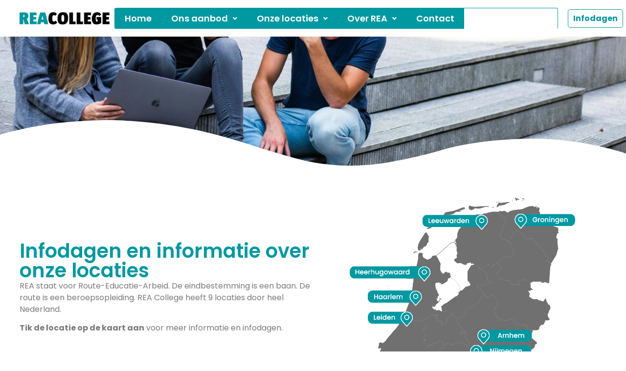

--- FILE ---
content_type: text/html; charset=UTF-8
request_url: https://www.reacollege.nl/onze-locaties/
body_size: 23459
content:
<!DOCTYPE html>
<html lang="nl-NL">
<head>
	<meta charset="UTF-8">
		<style>:root,::before,::after{--mec-heading-font-family: 'Poppins';--mec-paragraph-font-family: 'Poppins';--mec-color-skin: #43969f;--mec-color-skin-rgba-1: rgba(67,150,159,.25);--mec-color-skin-rgba-2: rgba(67,150,159,.5);--mec-color-skin-rgba-3: rgba(67,150,159,.75);--mec-color-skin-rgba-4: rgba(67,150,159,.11);--mec-container-normal-width: 1196px;--mec-container-large-width: 1690px;--mec-fes-main-color: #40d9f1;--mec-fes-main-color-rgba-1: rgba(64, 217, 241, 0.12);--mec-fes-main-color-rgba-2: rgba(64, 217, 241, 0.23);--mec-fes-main-color-rgba-3: rgba(64, 217, 241, 0.03);--mec-fes-main-color-rgba-4: rgba(64, 217, 241, 0.3);--mec-fes-main-color-rgba-5: rgb(64 217 241 / 7%);--mec-fes-main-color-rgba-6: rgba(64, 217, 241, 0.2);--mec-fluent-main-color: #ade7ff;--mec-fluent-main-color-rgba-1: rgba(173, 231, 255, 0.3);--mec-fluent-main-color-rgba-2: rgba(173, 231, 255, 0.8);--mec-fluent-main-color-rgba-3: rgba(173, 231, 255, 0.1);--mec-fluent-main-color-rgba-4: rgba(173, 231, 255, 0.2);--mec-fluent-main-color-rgba-5: rgba(173, 231, 255, 0.7);--mec-fluent-main-color-rgba-6: rgba(173, 231, 255, 0.7);--mec-fluent-bold-color: #00acf8;--mec-fluent-bg-hover-color: #ebf9ff;--mec-fluent-bg-color: #f5f7f8;--mec-fluent-second-bg-color: #d6eef9;}.mec-wrap, .mec-wrap div:not([class^="elementor-"]), .lity-container, .mec-wrap h1, .mec-wrap h2, .mec-wrap h3, .mec-wrap h4, .mec-wrap h5, .mec-wrap h6, .entry-content .mec-wrap h1, .entry-content .mec-wrap h2, .entry-content .mec-wrap h3, .entry-content .mec-wrap h4, .entry-content .mec-wrap h5, .entry-content .mec-wrap h6, .mec-wrap .mec-totalcal-box input[type="submit"], .mec-wrap .mec-totalcal-box .mec-totalcal-view span, .mec-agenda-event-title a, .lity-content .mec-events-meta-group-booking select, .lity-content .mec-book-ticket-variation h5, .lity-content .mec-events-meta-group-booking input[type="number"], .lity-content .mec-events-meta-group-booking input[type="text"], .lity-content .mec-events-meta-group-booking input[type="email"],.mec-organizer-item a, .mec-single-event .mec-events-meta-group-booking ul.mec-book-tickets-container li.mec-book-ticket-container label{ font-family: "Montserrat", -apple-system, BlinkMacSystemFont, "Segoe UI", Roboto, sans-serif;}.mec-event-content p, .mec-search-bar-result .mec-event-detail{ font-family: Roboto, sans-serif;} .mec-wrap .mec-totalcal-box input, .mec-wrap .mec-totalcal-box select, .mec-checkboxes-search .mec-searchbar-category-wrap, .mec-wrap .mec-totalcal-box .mec-totalcal-view span{ font-family: "Roboto", Helvetica, Arial, sans-serif; }.mec-event-grid-modern .event-grid-modern-head .mec-event-day, .mec-event-list-minimal .mec-time-details, .mec-event-list-minimal .mec-event-detail, .mec-event-list-modern .mec-event-detail, .mec-event-grid-minimal .mec-time-details, .mec-event-grid-minimal .mec-event-detail, .mec-event-grid-simple .mec-event-detail, .mec-event-cover-modern .mec-event-place, .mec-event-cover-clean .mec-event-place, .mec-calendar .mec-event-article .mec-localtime-details div, .mec-calendar .mec-event-article .mec-event-detail, .mec-calendar.mec-calendar-daily .mec-calendar-d-top h2, .mec-calendar.mec-calendar-daily .mec-calendar-d-top h3, .mec-toggle-item-col .mec-event-day, .mec-weather-summary-temp{ font-family: "Roboto", sans-serif; } .mec-fes-form, .mec-fes-list, .mec-fes-form input, .mec-event-date .mec-tooltip .box, .mec-event-status .mec-tooltip .box, .ui-datepicker.ui-widget, .mec-fes-form button[type="submit"].mec-fes-sub-button, .mec-wrap .mec-timeline-events-container p, .mec-wrap .mec-timeline-events-container h4, .mec-wrap .mec-timeline-events-container div, .mec-wrap .mec-timeline-events-container a, .mec-wrap .mec-timeline-events-container span{ font-family: -apple-system, BlinkMacSystemFont, "Segoe UI", Roboto, sans-serif !important; }</style><meta name='robots' content='index, follow, max-image-preview:large, max-snippet:-1, max-video-preview:-1' />

	<!-- This site is optimized with the Yoast SEO plugin v26.1.1 - https://yoast.com/wordpress/plugins/seo/ -->
	<title>Onze locaties - Reacollege</title>
	<link rel="canonical" href="https://www.reacollege.nl/onze-locaties/" />
	<meta property="og:locale" content="nl_NL" />
	<meta property="og:type" content="article" />
	<meta property="og:title" content="Onze locaties - Reacollege" />
	<meta property="og:description" content="Infodagen en informatie over onze locaties REA staat voor Route-Educatie-Arbeid. De eindbestemming is een baan. De route is een beroepsopleiding. REA College heeft 9 locaties door heel Nederland. Tik de locatie op de kaart aan voor meer informatie en infodagen. " />
	<meta property="og:url" content="https://www.reacollege.nl/onze-locaties/" />
	<meta property="og:site_name" content="Reacollege" />
	<meta property="article:modified_time" content="2026-01-09T07:42:54+00:00" />
	<meta name="twitter:card" content="summary_large_image" />
	<script type="application/ld+json" class="yoast-schema-graph">{"@context":"https://schema.org","@graph":[{"@type":"WebPage","@id":"https://www.reacollege.nl/onze-locaties/","url":"https://www.reacollege.nl/onze-locaties/","name":"Onze locaties - Reacollege","isPartOf":{"@id":"https://www.reacollege.nl/#website"},"datePublished":"2024-05-26T18:54:09+00:00","dateModified":"2026-01-09T07:42:54+00:00","breadcrumb":{"@id":"https://www.reacollege.nl/onze-locaties/#breadcrumb"},"inLanguage":"nl-NL","potentialAction":[{"@type":"ReadAction","target":["https://www.reacollege.nl/onze-locaties/"]}]},{"@type":"BreadcrumbList","@id":"https://www.reacollege.nl/onze-locaties/#breadcrumb","itemListElement":[{"@type":"ListItem","position":1,"name":"Home","item":"https://www.reacollege.nl/"},{"@type":"ListItem","position":2,"name":"Onze locaties"}]},{"@type":"WebSite","@id":"https://www.reacollege.nl/#website","url":"https://www.reacollege.nl/","name":"Reacollege","description":"die jouw talent een toekomst biedt","publisher":{"@id":"https://www.reacollege.nl/#organization"},"potentialAction":[{"@type":"SearchAction","target":{"@type":"EntryPoint","urlTemplate":"https://www.reacollege.nl/?s={search_term_string}"},"query-input":{"@type":"PropertyValueSpecification","valueRequired":true,"valueName":"search_term_string"}}],"inLanguage":"nl-NL"},{"@type":"Organization","@id":"https://www.reacollege.nl/#organization","name":"Reacollege","url":"https://www.reacollege.nl/","logo":{"@type":"ImageObject","inLanguage":"nl-NL","@id":"https://www.reacollege.nl/#/schema/logo/image/","url":"https://www.reacollege.nl/wp-content/uploads/2024/06/REA-LOGO-RGB-1.png","contentUrl":"https://www.reacollege.nl/wp-content/uploads/2024/06/REA-LOGO-RGB-1.png","width":1182,"height":163,"caption":"Reacollege"},"image":{"@id":"https://www.reacollege.nl/#/schema/logo/image/"}}]}</script>
	<!-- / Yoast SEO plugin. -->


<link rel='dns-prefetch' href='//fonts.googleapis.com' />
<link rel="alternate" type="application/rss+xml" title="Reacollege &raquo; feed" href="https://www.reacollege.nl/feed/" />
<link rel="alternate" type="application/rss+xml" title="Reacollege &raquo; reacties feed" href="https://www.reacollege.nl/comments/feed/" />
<link rel="alternate" title="oEmbed (JSON)" type="application/json+oembed" href="https://www.reacollege.nl/wp-json/oembed/1.0/embed?url=https%3A%2F%2Fwww.reacollege.nl%2Fonze-locaties%2F" />
<link rel="alternate" title="oEmbed (XML)" type="text/xml+oembed" href="https://www.reacollege.nl/wp-json/oembed/1.0/embed?url=https%3A%2F%2Fwww.reacollege.nl%2Fonze-locaties%2F&#038;format=xml" />
		<!-- This site uses the Google Analytics by MonsterInsights plugin v9.8.0 - Using Analytics tracking - https://www.monsterinsights.com/ -->
							<script src="//www.googletagmanager.com/gtag/js?id=G-KP323MXK1J"  data-cfasync="false" data-wpfc-render="false" async></script>
			<script data-cfasync="false" data-wpfc-render="false">
				var mi_version = '9.8.0';
				var mi_track_user = true;
				var mi_no_track_reason = '';
								var MonsterInsightsDefaultLocations = {"page_location":"https:\/\/www.reacollege.nl\/onze-locaties\/"};
								if ( typeof MonsterInsightsPrivacyGuardFilter === 'function' ) {
					var MonsterInsightsLocations = (typeof MonsterInsightsExcludeQuery === 'object') ? MonsterInsightsPrivacyGuardFilter( MonsterInsightsExcludeQuery ) : MonsterInsightsPrivacyGuardFilter( MonsterInsightsDefaultLocations );
				} else {
					var MonsterInsightsLocations = (typeof MonsterInsightsExcludeQuery === 'object') ? MonsterInsightsExcludeQuery : MonsterInsightsDefaultLocations;
				}

								var disableStrs = [
										'ga-disable-G-KP323MXK1J',
									];

				/* Function to detect opted out users */
				function __gtagTrackerIsOptedOut() {
					for (var index = 0; index < disableStrs.length; index++) {
						if (document.cookie.indexOf(disableStrs[index] + '=true') > -1) {
							return true;
						}
					}

					return false;
				}

				/* Disable tracking if the opt-out cookie exists. */
				if (__gtagTrackerIsOptedOut()) {
					for (var index = 0; index < disableStrs.length; index++) {
						window[disableStrs[index]] = true;
					}
				}

				/* Opt-out function */
				function __gtagTrackerOptout() {
					for (var index = 0; index < disableStrs.length; index++) {
						document.cookie = disableStrs[index] + '=true; expires=Thu, 31 Dec 2099 23:59:59 UTC; path=/';
						window[disableStrs[index]] = true;
					}
				}

				if ('undefined' === typeof gaOptout) {
					function gaOptout() {
						__gtagTrackerOptout();
					}
				}
								window.dataLayer = window.dataLayer || [];

				window.MonsterInsightsDualTracker = {
					helpers: {},
					trackers: {},
				};
				if (mi_track_user) {
					function __gtagDataLayer() {
						dataLayer.push(arguments);
					}

					function __gtagTracker(type, name, parameters) {
						if (!parameters) {
							parameters = {};
						}

						if (parameters.send_to) {
							__gtagDataLayer.apply(null, arguments);
							return;
						}

						if (type === 'event') {
														parameters.send_to = monsterinsights_frontend.v4_id;
							var hookName = name;
							if (typeof parameters['event_category'] !== 'undefined') {
								hookName = parameters['event_category'] + ':' + name;
							}

							if (typeof MonsterInsightsDualTracker.trackers[hookName] !== 'undefined') {
								MonsterInsightsDualTracker.trackers[hookName](parameters);
							} else {
								__gtagDataLayer('event', name, parameters);
							}
							
						} else {
							__gtagDataLayer.apply(null, arguments);
						}
					}

					__gtagTracker('js', new Date());
					__gtagTracker('set', {
						'developer_id.dZGIzZG': true,
											});
					if ( MonsterInsightsLocations.page_location ) {
						__gtagTracker('set', MonsterInsightsLocations);
					}
										__gtagTracker('config', 'G-KP323MXK1J', {"forceSSL":"true","anonymize_ip":"true","link_attribution":"true"} );
										window.gtag = __gtagTracker;										(function () {
						/* https://developers.google.com/analytics/devguides/collection/analyticsjs/ */
						/* ga and __gaTracker compatibility shim. */
						var noopfn = function () {
							return null;
						};
						var newtracker = function () {
							return new Tracker();
						};
						var Tracker = function () {
							return null;
						};
						var p = Tracker.prototype;
						p.get = noopfn;
						p.set = noopfn;
						p.send = function () {
							var args = Array.prototype.slice.call(arguments);
							args.unshift('send');
							__gaTracker.apply(null, args);
						};
						var __gaTracker = function () {
							var len = arguments.length;
							if (len === 0) {
								return;
							}
							var f = arguments[len - 1];
							if (typeof f !== 'object' || f === null || typeof f.hitCallback !== 'function') {
								if ('send' === arguments[0]) {
									var hitConverted, hitObject = false, action;
									if ('event' === arguments[1]) {
										if ('undefined' !== typeof arguments[3]) {
											hitObject = {
												'eventAction': arguments[3],
												'eventCategory': arguments[2],
												'eventLabel': arguments[4],
												'value': arguments[5] ? arguments[5] : 1,
											}
										}
									}
									if ('pageview' === arguments[1]) {
										if ('undefined' !== typeof arguments[2]) {
											hitObject = {
												'eventAction': 'page_view',
												'page_path': arguments[2],
											}
										}
									}
									if (typeof arguments[2] === 'object') {
										hitObject = arguments[2];
									}
									if (typeof arguments[5] === 'object') {
										Object.assign(hitObject, arguments[5]);
									}
									if ('undefined' !== typeof arguments[1].hitType) {
										hitObject = arguments[1];
										if ('pageview' === hitObject.hitType) {
											hitObject.eventAction = 'page_view';
										}
									}
									if (hitObject) {
										action = 'timing' === arguments[1].hitType ? 'timing_complete' : hitObject.eventAction;
										hitConverted = mapArgs(hitObject);
										__gtagTracker('event', action, hitConverted);
									}
								}
								return;
							}

							function mapArgs(args) {
								var arg, hit = {};
								var gaMap = {
									'eventCategory': 'event_category',
									'eventAction': 'event_action',
									'eventLabel': 'event_label',
									'eventValue': 'event_value',
									'nonInteraction': 'non_interaction',
									'timingCategory': 'event_category',
									'timingVar': 'name',
									'timingValue': 'value',
									'timingLabel': 'event_label',
									'page': 'page_path',
									'location': 'page_location',
									'title': 'page_title',
									'referrer' : 'page_referrer',
								};
								for (arg in args) {
																		if (!(!args.hasOwnProperty(arg) || !gaMap.hasOwnProperty(arg))) {
										hit[gaMap[arg]] = args[arg];
									} else {
										hit[arg] = args[arg];
									}
								}
								return hit;
							}

							try {
								f.hitCallback();
							} catch (ex) {
							}
						};
						__gaTracker.create = newtracker;
						__gaTracker.getByName = newtracker;
						__gaTracker.getAll = function () {
							return [];
						};
						__gaTracker.remove = noopfn;
						__gaTracker.loaded = true;
						window['__gaTracker'] = __gaTracker;
					})();
									} else {
										console.log("");
					(function () {
						function __gtagTracker() {
							return null;
						}

						window['__gtagTracker'] = __gtagTracker;
						window['gtag'] = __gtagTracker;
					})();
									}
			</script>
			
							<!-- / Google Analytics by MonsterInsights -->
		<style id='wp-img-auto-sizes-contain-inline-css'>
img:is([sizes=auto i],[sizes^="auto," i]){contain-intrinsic-size:3000px 1500px}
/*# sourceURL=wp-img-auto-sizes-contain-inline-css */
</style>
<link rel='stylesheet' id='mec-select2-style-css' href='https://www.reacollege.nl/wp-content/plugins/modern-events-calendar/assets/packages/select2/select2.min.css?ver=7.11.0' media='all' />
<link rel='stylesheet' id='mec-font-icons-css' href='https://www.reacollege.nl/wp-content/plugins/modern-events-calendar/assets/css/iconfonts.css?ver=6.9' media='all' />
<link rel='stylesheet' id='mec-frontend-style-css' href='https://www.reacollege.nl/wp-content/plugins/modern-events-calendar/assets/css/frontend.min.css?ver=7.11.0' media='all' />
<link rel='stylesheet' id='accessibility-css' href='https://www.reacollege.nl/wp-content/plugins/modern-events-calendar/assets/css/a11y.min.css?ver=7.11.0' media='all' />
<link rel='stylesheet' id='mec-tooltip-style-css' href='https://www.reacollege.nl/wp-content/plugins/modern-events-calendar/assets/packages/tooltip/tooltip.css?ver=6.9' media='all' />
<link rel='stylesheet' id='mec-tooltip-shadow-style-css' href='https://www.reacollege.nl/wp-content/plugins/modern-events-calendar/assets/packages/tooltip/tooltipster-sideTip-shadow.min.css?ver=6.9' media='all' />
<link rel='stylesheet' id='featherlight-css' href='https://www.reacollege.nl/wp-content/plugins/modern-events-calendar/assets/packages/featherlight/featherlight.css?ver=6.9' media='all' />
<link rel='stylesheet' id='mec-custom-google-font-css' href='https://fonts.googleapis.com/css?family=Poppins%3A300%2C+regular%2C+500%2C+600%2C+700%2C+%7CPoppins%3A700%2C+700%2C+700%2C+700%2C+700%2C+&#038;subset=latin%2Clatin-ext' media='all' />
<link rel='stylesheet' id='mec-lity-style-css' href='https://www.reacollege.nl/wp-content/plugins/modern-events-calendar/assets/packages/lity/lity.min.css?ver=6.9' media='all' />
<link rel='stylesheet' id='mec-general-calendar-style-css' href='https://www.reacollege.nl/wp-content/plugins/modern-events-calendar/assets/css/mec-general-calendar.css?ver=6.9' media='all' />
<link rel='stylesheet' id='hfe-widgets-style-css' href='https://www.reacollege.nl/wp-content/plugins/header-footer-elementor/inc/widgets-css/frontend.css?ver=2.5.2' media='all' />
<style id='wp-emoji-styles-inline-css'>

	img.wp-smiley, img.emoji {
		display: inline !important;
		border: none !important;
		box-shadow: none !important;
		height: 1em !important;
		width: 1em !important;
		margin: 0 0.07em !important;
		vertical-align: -0.1em !important;
		background: none !important;
		padding: 0 !important;
	}
/*# sourceURL=wp-emoji-styles-inline-css */
</style>
<link rel='stylesheet' id='contact-form-7-css' href='https://www.reacollege.nl/wp-content/plugins/contact-form-7/includes/css/styles.css?ver=6.1.2' media='all' />
<link rel='stylesheet' id='hfe-style-css' href='https://www.reacollege.nl/wp-content/plugins/header-footer-elementor/assets/css/header-footer-elementor.css?ver=2.5.2' media='all' />
<link rel='stylesheet' id='elementor-frontend-css' href='https://www.reacollege.nl/wp-content/uploads/elementor/css/custom-frontend.min.css?ver=1769217831' media='all' />
<link rel='stylesheet' id='elementor-post-730-css' href='https://www.reacollege.nl/wp-content/uploads/elementor/css/post-730.css?ver=1769217831' media='all' />
<link rel='stylesheet' id='e-shapes-css' href='https://www.reacollege.nl/wp-content/plugins/elementor/assets/css/conditionals/shapes.min.css?ver=3.32.4' media='all' />
<link rel='stylesheet' id='widget-heading-css' href='https://www.reacollege.nl/wp-content/plugins/elementor/assets/css/widget-heading.min.css?ver=3.32.4' media='all' />
<link rel='stylesheet' id='elementor-post-237-css' href='https://www.reacollege.nl/wp-content/uploads/elementor/css/post-237.css?ver=1769237451' media='all' />
<link rel='stylesheet' id='elementor-post-747-css' href='https://www.reacollege.nl/wp-content/uploads/elementor/css/post-747.css?ver=1769217831' media='all' />
<link rel='stylesheet' id='elementor-post-761-css' href='https://www.reacollege.nl/wp-content/uploads/elementor/css/post-761.css?ver=1769217831' media='all' />
<link rel='stylesheet' id='htbbootstrap-css' href='https://www.reacollege.nl/wp-content/plugins/ht-mega-for-elementor/assets/css/htbbootstrap.css?ver=2.9.7' media='all' />
<link rel='stylesheet' id='font-awesome-css' href='https://www.reacollege.nl/wp-content/plugins/elementor/assets/lib/font-awesome/css/font-awesome.min.css?ver=4.7.0' media='all' />
<link rel='stylesheet' id='htmega-animation-css' href='https://www.reacollege.nl/wp-content/plugins/ht-mega-for-elementor/assets/css/animation.css?ver=2.9.7' media='all' />
<link rel='stylesheet' id='htmega-keyframes-css' href='https://www.reacollege.nl/wp-content/plugins/ht-mega-for-elementor/assets/css/htmega-keyframes.css?ver=2.9.7' media='all' />
<link rel='stylesheet' id='htmega-global-style-min-css' href='https://www.reacollege.nl/wp-content/plugins/ht-mega-for-elementor/assets/css/htmega-global-style.min.css?ver=2.9.7' media='all' />
<link rel='stylesheet' id='hello-elementor-css' href='https://www.reacollege.nl/wp-content/themes/hello-elementor/assets/css/reset.css?ver=3.4.4' media='all' />
<link rel='stylesheet' id='hello-elementor-theme-style-css' href='https://www.reacollege.nl/wp-content/themes/hello-elementor/assets/css/theme.css?ver=3.4.4' media='all' />
<link rel='stylesheet' id='hello-elementor-header-footer-css' href='https://www.reacollege.nl/wp-content/themes/hello-elementor/assets/css/header-footer.css?ver=3.4.4' media='all' />
<link rel='stylesheet' id='hfe-elementor-icons-css' href='https://www.reacollege.nl/wp-content/plugins/elementor/assets/lib/eicons/css/elementor-icons.min.css?ver=5.34.0' media='all' />
<link rel='stylesheet' id='hfe-icons-list-css' href='https://www.reacollege.nl/wp-content/plugins/elementor/assets/css/widget-icon-list.min.css?ver=3.24.3' media='all' />
<link rel='stylesheet' id='hfe-social-icons-css' href='https://www.reacollege.nl/wp-content/plugins/elementor/assets/css/widget-social-icons.min.css?ver=3.24.0' media='all' />
<link rel='stylesheet' id='hfe-social-share-icons-brands-css' href='https://www.reacollege.nl/wp-content/plugins/elementor/assets/lib/font-awesome/css/brands.css?ver=5.15.3' media='all' />
<link rel='stylesheet' id='hfe-social-share-icons-fontawesome-css' href='https://www.reacollege.nl/wp-content/plugins/elementor/assets/lib/font-awesome/css/fontawesome.css?ver=5.15.3' media='all' />
<link rel='stylesheet' id='hfe-nav-menu-icons-css' href='https://www.reacollege.nl/wp-content/plugins/elementor/assets/lib/font-awesome/css/solid.css?ver=5.15.3' media='all' />
<link rel='stylesheet' id='hfe-widget-blockquote-css' href='https://www.reacollege.nl/wp-content/plugins/elementor-pro/assets/css/widget-blockquote.min.css?ver=3.25.0' media='all' />
<link rel='stylesheet' id='hfe-mega-menu-css' href='https://www.reacollege.nl/wp-content/plugins/elementor-pro/assets/css/widget-mega-menu.min.css?ver=3.26.2' media='all' />
<link rel='stylesheet' id='hfe-nav-menu-widget-css' href='https://www.reacollege.nl/wp-content/plugins/elementor-pro/assets/css/widget-nav-menu.min.css?ver=3.26.0' media='all' />
<link rel='stylesheet' id='eael-general-css' href='https://www.reacollege.nl/wp-content/plugins/essential-addons-for-elementor-lite/assets/front-end/css/view/general.min.css?ver=6.3.3' media='all' />
<link rel='stylesheet' id='wpr-text-animations-css-css' href='https://www.reacollege.nl/wp-content/plugins/royal-elementor-addons/assets/css/lib/animations/text-animations.min.css?ver=1.7.1035' media='all' />
<link rel='stylesheet' id='wpr-addons-css-css' href='https://www.reacollege.nl/wp-content/plugins/royal-elementor-addons/assets/css/frontend.min.css?ver=1.7.1035' media='all' />
<link rel='stylesheet' id='font-awesome-5-all-css' href='https://www.reacollege.nl/wp-content/plugins/elementor/assets/lib/font-awesome/css/all.min.css?ver=6.3.3' media='all' />
<link rel='stylesheet' id='elementor-gf-local-roboto-css' href='https://www.reacollege.nl/wp-content/uploads/elementor/google-fonts/css/roboto.css?ver=1747296819' media='all' />
<link rel='stylesheet' id='elementor-gf-local-robotoslab-css' href='https://www.reacollege.nl/wp-content/uploads/elementor/google-fonts/css/robotoslab.css?ver=1747296822' media='all' />
<link rel='stylesheet' id='elementor-gf-local-poppins-css' href='https://www.reacollege.nl/wp-content/uploads/elementor/google-fonts/css/poppins.css?ver=1747296846' media='all' />
<script data-cfasync="false" src="https://www.reacollege.nl/wp-includes/js/jquery/jquery.min.js?ver=3.7.1" id="jquery-core-js"></script>
<script data-cfasync="false" src="https://www.reacollege.nl/wp-includes/js/jquery/jquery-migrate.min.js?ver=3.4.1" id="jquery-migrate-js"></script>
<script id="jquery-js-after">
!function($){"use strict";$(document).ready(function(){$(this).scrollTop()>100&&$(".hfe-scroll-to-top-wrap").removeClass("hfe-scroll-to-top-hide"),$(window).scroll(function(){$(this).scrollTop()<100?$(".hfe-scroll-to-top-wrap").fadeOut(300):$(".hfe-scroll-to-top-wrap").fadeIn(300)}),$(".hfe-scroll-to-top-wrap").on("click",function(){$("html, body").animate({scrollTop:0},300);return!1})})}(jQuery);
!function($){'use strict';$(document).ready(function(){var bar=$('.hfe-reading-progress-bar');if(!bar.length)return;$(window).on('scroll',function(){var s=$(window).scrollTop(),d=$(document).height()-$(window).height(),p=d? s/d*100:0;bar.css('width',p+'%')});});}(jQuery);
//# sourceURL=jquery-js-after
</script>
<script src="https://www.reacollege.nl/wp-content/plugins/modern-events-calendar/assets/js/mec-general-calendar.js?ver=7.11.0" id="mec-general-calendar-script-js"></script>
<script src="https://www.reacollege.nl/wp-content/plugins/modern-events-calendar/assets/packages/tooltip/tooltip.js?ver=7.11.0" id="mec-tooltip-script-js"></script>
<script id="mec-frontend-script-js-extra">
var mecdata = {"day":"dag","days":"dagen","hour":"uur","hours":"uren","minute":"minuut","minutes":"minuten","second":"seconde","seconds":"secondes","next":"Volgende","prev":"Vorige","elementor_edit_mode":"no","recapcha_key":"","ajax_url":"https://www.reacollege.nl/wp-admin/admin-ajax.php","fes_nonce":"2b21b5cf24","fes_thankyou_page_time":"2000","fes_upload_nonce":"e2c7f3bf1f","current_year":"2026","current_month":"01","datepicker_format":"dd-mm-yy&d-m-Y"};
//# sourceURL=mec-frontend-script-js-extra
</script>
<script src="https://www.reacollege.nl/wp-content/plugins/modern-events-calendar/assets/js/frontend.js?ver=7.11.0" id="mec-frontend-script-js"></script>
<script src="https://www.reacollege.nl/wp-content/plugins/modern-events-calendar/assets/js/events.js?ver=7.11.0" id="mec-events-script-js"></script>
<script src="https://www.reacollege.nl/wp-content/plugins/google-analytics-for-wordpress/assets/js/frontend-gtag.min.js?ver=9.8.0" id="monsterinsights-frontend-script-js" async data-wp-strategy="async"></script>
<script data-cfasync="false" data-wpfc-render="false" id='monsterinsights-frontend-script-js-extra'>var monsterinsights_frontend = {"js_events_tracking":"true","download_extensions":"doc,pdf,ppt,zip,xls,docx,pptx,xlsx","inbound_paths":"[{\"path\":\"\\\/go\\\/\",\"label\":\"affiliate\"},{\"path\":\"\\\/recommend\\\/\",\"label\":\"affiliate\"}]","home_url":"https:\/\/www.reacollege.nl","hash_tracking":"false","v4_id":"G-KP323MXK1J"};</script>
<link rel="https://api.w.org/" href="https://www.reacollege.nl/wp-json/" /><link rel="alternate" title="JSON" type="application/json" href="https://www.reacollege.nl/wp-json/wp/v2/pages/237" /><link rel="EditURI" type="application/rsd+xml" title="RSD" href="https://www.reacollege.nl/xmlrpc.php?rsd" />
<meta name="generator" content="WordPress 6.9" />
<link rel='shortlink' href='https://www.reacollege.nl/?p=237' />
<script>
jQuery(document).ready(function(){
setTimeout(function(){
     //var tag_new = jQuery("template").eq(38).attr("id");
     var tag_new = jQuery("template").last().attr("id");
     console.log(tag_new);
     //alert(tag_new);
     jQuery("#" + tag_new).css("display", "none");
     jQuery("#" + tag_new).next().next().css("display", "none");
}, 100);
});
	</script><meta name="generator" content="Elementor 3.32.4; features: e_font_icon_svg, additional_custom_breakpoints; settings: css_print_method-external, google_font-enabled, font_display-swap">
			<style>
				.e-con.e-parent:nth-of-type(n+4):not(.e-lazyloaded):not(.e-no-lazyload),
				.e-con.e-parent:nth-of-type(n+4):not(.e-lazyloaded):not(.e-no-lazyload) * {
					background-image: none !important;
				}
				@media screen and (max-height: 1024px) {
					.e-con.e-parent:nth-of-type(n+3):not(.e-lazyloaded):not(.e-no-lazyload),
					.e-con.e-parent:nth-of-type(n+3):not(.e-lazyloaded):not(.e-no-lazyload) * {
						background-image: none !important;
					}
				}
				@media screen and (max-height: 640px) {
					.e-con.e-parent:nth-of-type(n+2):not(.e-lazyloaded):not(.e-no-lazyload),
					.e-con.e-parent:nth-of-type(n+2):not(.e-lazyloaded):not(.e-no-lazyload) * {
						background-image: none !important;
					}
				}
			</style>
			<link rel="icon" href="https://www.reacollege.nl/wp-content/uploads/2024/06/REA-LOGO-RGB-150x150.png" sizes="32x32" />
<link rel="icon" href="https://www.reacollege.nl/wp-content/uploads/2024/06/REA-LOGO-RGB-300x300.png" sizes="192x192" />
<link rel="apple-touch-icon" href="https://www.reacollege.nl/wp-content/uploads/2024/06/REA-LOGO-RGB-300x300.png" />
<meta name="msapplication-TileImage" content="https://www.reacollege.nl/wp-content/uploads/2024/06/REA-LOGO-RGB-300x300.png" />
		<style id="wp-custom-css">
			html, body {
    max-width: 100%;
    overflow-x: hidden;
}

span.wpcf7-form-control-wrap .wpcf7-date, span.wpcf7-form-control-wrap .wpcf7-quiz, span.wpcf7-form-control-wrap .wpcf7-number, span.wpcf7-form-control-wrap .wpcf7-select, span.wpcf7-form-control-wrap .wpcf7-text, span.wpcf7-form-control-wrap .wpcf7-textarea {
    width: 100%;
}

span.wpcf7-form-control-wrap {
    width: 100%;
}

input.wpcf7-form-control.wpcf7-submit {
    background-color: #0098a1;
}

.entry-title {
	color: #ffffff;
	font-size: 22px;
	font-family: Poppins;
}

.page-header{
	display: none;
}

.grecaptcha-badge { 
    visibility: hidden !important;
}

/* CSS added by Caroline Geven - REA College */
li.elementor-icon-list-item a span {
    color: #0098A1 !important;
    text-decoration: underline;
}

li.elementor-icon-list-item a:hover span {
    color: #7A7A7A !important;
    text-decoration: underline;
}

article.mec-single-event.mec-single-modern.mec-single-modal img {
	  padding: 10px;
    border-radius: 25px;
}
@media(min-width:961px) {
body:not(.single-mec-events) .mec-single-event .col-md-8 {
    margin-top: -200px;
}
	
body:not(.single-mec-events) 	.mec-event-content {
    padding: 0 !important;
    margin-top: -75px;
}
	
	article.mec-single-event.mec-single-modern.mec-single-modal {
    display: grid;
    grid-template-columns: 33% 66%;
}

.mec-events-event-image {
    grid-column: 1;
    grid-row-start: 1;
    grid-row-end: 2;
    width: 100% !important;
    min-height: 217px;
}

body:not(.single-mec-events) article.mec-single-event .col-md-8 {
    grid-column-start: 1;
    grid-column-end: 3;
    display: flex;
    flex-direction: row-reverse;
    width: 100% !important;
    padding: 0;
    justify-content: flex-end;
}

.mec-event-content {
    grid-column-start: 2;
    grid-column-end: 3;
    width: 66%;
}

.mec-event-social.mec-frontbox {
    grid-column-start: 1;
}

article.mec-single-event .col-md-4 {
    grid-row-start: 2;
    grid-row-end: 2;
    grid-column: 1;
		width: 100%;
}

body:not(.single-mec-events) .mec-event-social.mec-frontbox {
    margin-top: 200px;
	width: 33%;
    border: 0;
    margin-left:5px;
    margin-right:10px;
}
	
	h3.mec-social-single.mec-frontbox-title {
    border: 0;
    color: #43969f;
		margin: 0;
}

h3.mec-social-single.mec-frontbox-title::before {
    content: unset;
}
    }

span.event-color {
	background: #43969f !important;
}

li.mec-event-social-icon a {
    border-radius: 50% !important;
    background: #616161 !important;
}

.mec-single-event .mec-event-sharing {
	margin: 0;
}

.mec-wrap li.mec-event-social-icon a>svg {
    fill: #fff !important;
}

h3.mec-events-single-section-title.mec-location {
    display: none !important;
}

.mec-single-event-location {
    display: flex;
    flex-direction: row;
}

dd.author.fn.org {
    font-weight: bold;
    text-transform: uppercase;
    color: #43969f !important;
}

.mec-event-meta.mec-color-before.mec-frontbox {
    border: 0;
    display: flex;
    justify-content: center;
    align-content: flex-start;
}

/*Contactformulier */
.gform_wrapper.gravity-theme .gf_progressbar_percentage.percentbar_blue {
	background-color: #00969C;
}

.gform_page_fields {
    font-family: 'Poppins';
}

.gform_wrapper.gravity-theme .gfield_radio label {
    font-size: 16px !important;
}

.gform_wrapper.gravity-theme .gform_fields {
    display: flex;
    flex-direction: column;
}

.eael-contact-form.eael-gravity-form.eael-contact-form-align-left {
    width: 100%;
	font-family: 'Poppins';
}

/* .gfield_radio {
    display: grid;
    grid-auto-columns: 50% 50%;
	  grid-row-gap: 5px;
}

.gfield_radio .gchoice:nth-of-type(odd) {
    grid-column-start: 1;
}

.gfield_radio .gchoice:nth-of-type(even) {
    grid-column-start: 2;
}

.gform_wrapper.gravity-theme .gform_fields {
    grid-template-columns: 50% 50% !important;
	grid-column-gap: unset !important;
}

.gfield.contact-locatie {
    grid-column: 1 !important;
}

.gfield.contact-onderwerp {
	grid-column: 2 !important;
}

.contact-gegevens {
    grid-column: 2 !important;
	   grid-row: 1;
}

.gform_wrapper.gravity-theme .gfield.gfield--width-full, .gform_wrapper.gravity-theme .gfield.gfield--width-full {
    grid-column: unset;
}

.gfield--input-type-html {
    grid-column: 2 !important;
    grid-row: 1;
    padding-top: 45px;
}

.gfield.contact-phone, .gfield.contact-email, .gfield.gfield--type-textarea {
    grid-column: 2 !important;
}

.gfield--input-type-checkbox {
    grid-column-start: 2 !important;
	grid-row-start: 2 !important;
}

.gfield.contact-opnemen {
    grid-row-start: 1 !important;
}

fieldset#field_1_4 {
    margin-top: -100px;
} */

.gform_wrapper.gravity-theme .gsection {
	border: none !important;
}

.contact-locatie .gfield_radio {
    display: grid;
    grid-auto-columns: 220px 220px !important;
}

.gform_wrapper.gravity-theme .gfield_radio label {
	padding: 5px;
}

@media(max-width: 440px ) {
	.contact-locatie .gfield_radio {
    display: grid;
    grid-auto-columns: 50% 50% !important;
}
}

.contact-locatie .gfield_radio .gchoice:nth-of-type(odd) {
    grid-column-start: 1;
}

.contact-locatie .gfield_radio .gchoice:nth-of-type(even) {
    grid-column-start: 2;
}

html body .elementor-2442 .elementor-element.elementor-element-c49ecaf .eael-gravity-form .gform_footer input[type="submit"] {
	width: unset !important;
}

.gform_wrapper.gravity-theme .gfield_label {
	font-weight: 600 !important;	
}

h3.gsection_title {
	color: #00969c !important;
}

@media(min-width: 900px) {
	.gform_wrapper.gravity-theme .gform_fields {
    grid-template-columns: 1fr 1fr !important;
    grid-column-gap: unset !important;
    display: grid;
    justify-items: start;
    align-items: start;
    justify-content: start;
}

.contact-locatie {
    grid-column-start: 1 !important;
    grid-column-end: 1 !important;
      grid-row: 1 / 4;
}

.contact-gegevens, .gfield--type-html, .gfield--type-checkbox {
    grid-column: 2 !important;
}
	
	.gform_wrapper.gravity-theme .gfield-choice-input+label {
		max-width: 100% !important;
		font-size: 16px !important;
	}

.contact-gegevens {
    grid-row: 1;
}

.contact-gegevens h3 {
    margin: 0;
}
}

.gfield--type-html img {
    max-width: 400px;
    position: absolute;
    top: 0;
    right: -100px;
		z-index: -1;
}

.gfield {
    width: 400px;
}

@media(max-width: 899px) {
	.gfield--type-html img {
    position: relative;
    left: 0;
    width: 100%;
}

.gfield {
    width: 100% !important;
}
}

.mec-event-meta.mec-color-before.mec-frontbox {
    z-index: 999 !important;
    position: relative !important;
}

.mec-event-more-info {
    display: none !important;
}

.mec-single-event .mec-single-event-location dd span {
	padding-left: unset !important;
}

a.mec-booking-button.mec-bg-color {
    border-radius: 25px;
    font-family: "Poppins", Sans-serif;
    font-size: 18px;
    font-weight: 600;
    fill: var(--e-global-color-029d77c);
    color: var(--e-global-color-029d77c);
    padding: 0 10px;
    height: 48px;
    min-width: 200px;
}

a.mec-booking-button.mec-bg-color:hover {
	transform: scale(1.1);
	background-color: var(--mec-color-skin) !important;
	border-radius: 25px;
}

html body .elementor-2442 .elementor-element.elementor-element-c49ecaf .eael-gravity-form .gform_footer input[type="submit"] {
    width: 120px !important;
	    color: white!important;
    background-color: #0098A1 !important;
    border-radius: 33px !important;
}


html body .elementor-2442 .elementor-element.elementor-element-c49ecaf .eael-gravity-form .gform_footer input[type="submit"]:hover {
    transform: scale(.9);
}

.hfe-flyout-close, .hfe-flyout-close svg {
    top: 10px!important;
    right: 10px!important;
}

.hfe-flyout-overlay {
    background: #0098A1!important;
}

.elementor-747 .elementor-element.elementor-element-0679498 .hfe-flyout-wrapper .hfe-side
 {
    width: 100%;
}

.elementor-747 .elementor-element.elementor-element-0679498 a.hfe-menu-item, .elementor-747 .elementor-element.elementor-element-0679498 a.hfe-sub-menu-item {
    font-family: "Supra Rounded", Sans-serif!important;
    font-size: 28px!important;
}

.elementor-747 .elementor-element.elementor-element-0679498 .sub-menu li a.hfe-sub-menu-item, .elementor-747 .elementor-element.elementor-element-0679498 nav.hfe-dropdown li a.hfe-sub-menu-item, .elementor-747 .elementor-element.elementor-element-0679498 nav.hfe-dropdown li a.hfe-menu-item, .elementor-747 .elementor-element.elementor-element-0679498 nav.hfe-dropdown-expandible li a.hfe-menu-item, .elementor-747 .elementor-element.elementor-element-0679498 nav.hfe-dropdown-expandible li a.hfe-sub-menu-item {
    font-family: "Supra Rounded", Sans-serif!important;
    font-size: 21px!important;
    font-weight: 300!important;
}

.hfe-flyout-wrapper .hfe-side.hfe-flyout-right {
    width: 100%!important;
}


.rea-desktop {
	display: none;	
}

@media(min-width: 1025px) {
	.rea-desktop {
		display: unset;
	}
	
	.rea-mobile {
		display: none;
	}
}

a.wp-block-button__link:hover {
    transform: scale(.9);
		color: #FFF;
}

a.wp-block-button__link {
		transition-duration: .3s;
    transition-property: transform;
}

/* Locatiepagina Eindhoven foto */
/* @media(min-width: 1440px) {
    body.elementor-page-716 .locatie-header-foto {
        min-height: 500px;
    }
}

@media(min-width: 1800px) {
    body.elementor-page-716 .locatie-header-foto {
        min-height: 600px;
    }
}

@media(min-width: 2500px) {
    body.elementor-page-716 .locatie-header-foto {
        min-height: 600px;
    }
} */

.page-content a {
	text-decoration: none;
}

body.single-mec-events {
	.mec-events-event-image {
		display: none;align-content
	}
}

body.page-id-4004 {
	.mec-wrap.mec-skin-list-container {
    display: grid;
    grid-auto-columns: 25% 75%;
    gap: 2em;
    margin-top: 2em;
}

.mec-wrap.mec-skin-list-container .mec-search-form {
    grid-column-start:1;
    grid-column-end: 2;
}

.mec-skin-list-events-container,
.mec-load-more-wrap {
    grid-column-start: 2;
}
}

.rea-over-ons-checklist {
	ul {
		list-style: none;
	}
}
		</style>
		<style id="wpr_lightbox_styles">
				.lg-backdrop {
					background-color: rgba(0,0,0,0.6) !important;
				}
				.lg-toolbar,
				.lg-dropdown {
					background-color: rgba(0,0,0,0.8) !important;
				}
				.lg-dropdown:after {
					border-bottom-color: rgba(0,0,0,0.8) !important;
				}
				.lg-sub-html {
					background-color: rgba(0,0,0,0.8) !important;
				}
				.lg-thumb-outer,
				.lg-progress-bar {
					background-color: #444444 !important;
				}
				.lg-progress {
					background-color: #a90707 !important;
				}
				.lg-icon {
					color: #efefef !important;
					font-size: 20px !important;
				}
				.lg-icon.lg-toogle-thumb {
					font-size: 24px !important;
				}
				.lg-icon:hover,
				.lg-dropdown-text:hover {
					color: #ffffff !important;
				}
				.lg-sub-html,
				.lg-dropdown-text {
					color: #efefef !important;
					font-size: 14px !important;
				}
				#lg-counter {
					color: #efefef !important;
					font-size: 14px !important;
				}
				.lg-prev,
				.lg-next {
					font-size: 35px !important;
				}

				/* Defaults */
				.lg-icon {
				background-color: transparent !important;
				}

				#lg-counter {
				opacity: 0.9;
				}

				.lg-thumb-outer {
				padding: 0 10px;
				}

				.lg-thumb-item {
				border-radius: 0 !important;
				border: none !important;
				opacity: 0.5;
				}

				.lg-thumb-item.active {
					opacity: 1;
				}
	         </style>	<meta name="viewport" content="width=device-width, initial-scale=1.0, viewport-fit=cover" /><style id='global-styles-inline-css'>
:root{--wp--preset--aspect-ratio--square: 1;--wp--preset--aspect-ratio--4-3: 4/3;--wp--preset--aspect-ratio--3-4: 3/4;--wp--preset--aspect-ratio--3-2: 3/2;--wp--preset--aspect-ratio--2-3: 2/3;--wp--preset--aspect-ratio--16-9: 16/9;--wp--preset--aspect-ratio--9-16: 9/16;--wp--preset--color--black: #000000;--wp--preset--color--cyan-bluish-gray: #abb8c3;--wp--preset--color--white: #ffffff;--wp--preset--color--pale-pink: #f78da7;--wp--preset--color--vivid-red: #cf2e2e;--wp--preset--color--luminous-vivid-orange: #ff6900;--wp--preset--color--luminous-vivid-amber: #fcb900;--wp--preset--color--light-green-cyan: #7bdcb5;--wp--preset--color--vivid-green-cyan: #00d084;--wp--preset--color--pale-cyan-blue: #8ed1fc;--wp--preset--color--vivid-cyan-blue: #0693e3;--wp--preset--color--vivid-purple: #9b51e0;--wp--preset--gradient--vivid-cyan-blue-to-vivid-purple: linear-gradient(135deg,rgb(6,147,227) 0%,rgb(155,81,224) 100%);--wp--preset--gradient--light-green-cyan-to-vivid-green-cyan: linear-gradient(135deg,rgb(122,220,180) 0%,rgb(0,208,130) 100%);--wp--preset--gradient--luminous-vivid-amber-to-luminous-vivid-orange: linear-gradient(135deg,rgb(252,185,0) 0%,rgb(255,105,0) 100%);--wp--preset--gradient--luminous-vivid-orange-to-vivid-red: linear-gradient(135deg,rgb(255,105,0) 0%,rgb(207,46,46) 100%);--wp--preset--gradient--very-light-gray-to-cyan-bluish-gray: linear-gradient(135deg,rgb(238,238,238) 0%,rgb(169,184,195) 100%);--wp--preset--gradient--cool-to-warm-spectrum: linear-gradient(135deg,rgb(74,234,220) 0%,rgb(151,120,209) 20%,rgb(207,42,186) 40%,rgb(238,44,130) 60%,rgb(251,105,98) 80%,rgb(254,248,76) 100%);--wp--preset--gradient--blush-light-purple: linear-gradient(135deg,rgb(255,206,236) 0%,rgb(152,150,240) 100%);--wp--preset--gradient--blush-bordeaux: linear-gradient(135deg,rgb(254,205,165) 0%,rgb(254,45,45) 50%,rgb(107,0,62) 100%);--wp--preset--gradient--luminous-dusk: linear-gradient(135deg,rgb(255,203,112) 0%,rgb(199,81,192) 50%,rgb(65,88,208) 100%);--wp--preset--gradient--pale-ocean: linear-gradient(135deg,rgb(255,245,203) 0%,rgb(182,227,212) 50%,rgb(51,167,181) 100%);--wp--preset--gradient--electric-grass: linear-gradient(135deg,rgb(202,248,128) 0%,rgb(113,206,126) 100%);--wp--preset--gradient--midnight: linear-gradient(135deg,rgb(2,3,129) 0%,rgb(40,116,252) 100%);--wp--preset--font-size--small: 13px;--wp--preset--font-size--medium: 20px;--wp--preset--font-size--large: 36px;--wp--preset--font-size--x-large: 42px;--wp--preset--spacing--20: 0.44rem;--wp--preset--spacing--30: 0.67rem;--wp--preset--spacing--40: 1rem;--wp--preset--spacing--50: 1.5rem;--wp--preset--spacing--60: 2.25rem;--wp--preset--spacing--70: 3.38rem;--wp--preset--spacing--80: 5.06rem;--wp--preset--shadow--natural: 6px 6px 9px rgba(0, 0, 0, 0.2);--wp--preset--shadow--deep: 12px 12px 50px rgba(0, 0, 0, 0.4);--wp--preset--shadow--sharp: 6px 6px 0px rgba(0, 0, 0, 0.2);--wp--preset--shadow--outlined: 6px 6px 0px -3px rgb(255, 255, 255), 6px 6px rgb(0, 0, 0);--wp--preset--shadow--crisp: 6px 6px 0px rgb(0, 0, 0);}:root { --wp--style--global--content-size: 800px;--wp--style--global--wide-size: 1200px; }:where(body) { margin: 0; }.wp-site-blocks > .alignleft { float: left; margin-right: 2em; }.wp-site-blocks > .alignright { float: right; margin-left: 2em; }.wp-site-blocks > .aligncenter { justify-content: center; margin-left: auto; margin-right: auto; }:where(.wp-site-blocks) > * { margin-block-start: 24px; margin-block-end: 0; }:where(.wp-site-blocks) > :first-child { margin-block-start: 0; }:where(.wp-site-blocks) > :last-child { margin-block-end: 0; }:root { --wp--style--block-gap: 24px; }:root :where(.is-layout-flow) > :first-child{margin-block-start: 0;}:root :where(.is-layout-flow) > :last-child{margin-block-end: 0;}:root :where(.is-layout-flow) > *{margin-block-start: 24px;margin-block-end: 0;}:root :where(.is-layout-constrained) > :first-child{margin-block-start: 0;}:root :where(.is-layout-constrained) > :last-child{margin-block-end: 0;}:root :where(.is-layout-constrained) > *{margin-block-start: 24px;margin-block-end: 0;}:root :where(.is-layout-flex){gap: 24px;}:root :where(.is-layout-grid){gap: 24px;}.is-layout-flow > .alignleft{float: left;margin-inline-start: 0;margin-inline-end: 2em;}.is-layout-flow > .alignright{float: right;margin-inline-start: 2em;margin-inline-end: 0;}.is-layout-flow > .aligncenter{margin-left: auto !important;margin-right: auto !important;}.is-layout-constrained > .alignleft{float: left;margin-inline-start: 0;margin-inline-end: 2em;}.is-layout-constrained > .alignright{float: right;margin-inline-start: 2em;margin-inline-end: 0;}.is-layout-constrained > .aligncenter{margin-left: auto !important;margin-right: auto !important;}.is-layout-constrained > :where(:not(.alignleft):not(.alignright):not(.alignfull)){max-width: var(--wp--style--global--content-size);margin-left: auto !important;margin-right: auto !important;}.is-layout-constrained > .alignwide{max-width: var(--wp--style--global--wide-size);}body .is-layout-flex{display: flex;}.is-layout-flex{flex-wrap: wrap;align-items: center;}.is-layout-flex > :is(*, div){margin: 0;}body .is-layout-grid{display: grid;}.is-layout-grid > :is(*, div){margin: 0;}body{padding-top: 0px;padding-right: 0px;padding-bottom: 0px;padding-left: 0px;}a:where(:not(.wp-element-button)){text-decoration: underline;}:root :where(.wp-element-button, .wp-block-button__link){background-color: #32373c;border-width: 0;color: #fff;font-family: inherit;font-size: inherit;font-style: inherit;font-weight: inherit;letter-spacing: inherit;line-height: inherit;padding-top: calc(0.667em + 2px);padding-right: calc(1.333em + 2px);padding-bottom: calc(0.667em + 2px);padding-left: calc(1.333em + 2px);text-decoration: none;text-transform: inherit;}.has-black-color{color: var(--wp--preset--color--black) !important;}.has-cyan-bluish-gray-color{color: var(--wp--preset--color--cyan-bluish-gray) !important;}.has-white-color{color: var(--wp--preset--color--white) !important;}.has-pale-pink-color{color: var(--wp--preset--color--pale-pink) !important;}.has-vivid-red-color{color: var(--wp--preset--color--vivid-red) !important;}.has-luminous-vivid-orange-color{color: var(--wp--preset--color--luminous-vivid-orange) !important;}.has-luminous-vivid-amber-color{color: var(--wp--preset--color--luminous-vivid-amber) !important;}.has-light-green-cyan-color{color: var(--wp--preset--color--light-green-cyan) !important;}.has-vivid-green-cyan-color{color: var(--wp--preset--color--vivid-green-cyan) !important;}.has-pale-cyan-blue-color{color: var(--wp--preset--color--pale-cyan-blue) !important;}.has-vivid-cyan-blue-color{color: var(--wp--preset--color--vivid-cyan-blue) !important;}.has-vivid-purple-color{color: var(--wp--preset--color--vivid-purple) !important;}.has-black-background-color{background-color: var(--wp--preset--color--black) !important;}.has-cyan-bluish-gray-background-color{background-color: var(--wp--preset--color--cyan-bluish-gray) !important;}.has-white-background-color{background-color: var(--wp--preset--color--white) !important;}.has-pale-pink-background-color{background-color: var(--wp--preset--color--pale-pink) !important;}.has-vivid-red-background-color{background-color: var(--wp--preset--color--vivid-red) !important;}.has-luminous-vivid-orange-background-color{background-color: var(--wp--preset--color--luminous-vivid-orange) !important;}.has-luminous-vivid-amber-background-color{background-color: var(--wp--preset--color--luminous-vivid-amber) !important;}.has-light-green-cyan-background-color{background-color: var(--wp--preset--color--light-green-cyan) !important;}.has-vivid-green-cyan-background-color{background-color: var(--wp--preset--color--vivid-green-cyan) !important;}.has-pale-cyan-blue-background-color{background-color: var(--wp--preset--color--pale-cyan-blue) !important;}.has-vivid-cyan-blue-background-color{background-color: var(--wp--preset--color--vivid-cyan-blue) !important;}.has-vivid-purple-background-color{background-color: var(--wp--preset--color--vivid-purple) !important;}.has-black-border-color{border-color: var(--wp--preset--color--black) !important;}.has-cyan-bluish-gray-border-color{border-color: var(--wp--preset--color--cyan-bluish-gray) !important;}.has-white-border-color{border-color: var(--wp--preset--color--white) !important;}.has-pale-pink-border-color{border-color: var(--wp--preset--color--pale-pink) !important;}.has-vivid-red-border-color{border-color: var(--wp--preset--color--vivid-red) !important;}.has-luminous-vivid-orange-border-color{border-color: var(--wp--preset--color--luminous-vivid-orange) !important;}.has-luminous-vivid-amber-border-color{border-color: var(--wp--preset--color--luminous-vivid-amber) !important;}.has-light-green-cyan-border-color{border-color: var(--wp--preset--color--light-green-cyan) !important;}.has-vivid-green-cyan-border-color{border-color: var(--wp--preset--color--vivid-green-cyan) !important;}.has-pale-cyan-blue-border-color{border-color: var(--wp--preset--color--pale-cyan-blue) !important;}.has-vivid-cyan-blue-border-color{border-color: var(--wp--preset--color--vivid-cyan-blue) !important;}.has-vivid-purple-border-color{border-color: var(--wp--preset--color--vivid-purple) !important;}.has-vivid-cyan-blue-to-vivid-purple-gradient-background{background: var(--wp--preset--gradient--vivid-cyan-blue-to-vivid-purple) !important;}.has-light-green-cyan-to-vivid-green-cyan-gradient-background{background: var(--wp--preset--gradient--light-green-cyan-to-vivid-green-cyan) !important;}.has-luminous-vivid-amber-to-luminous-vivid-orange-gradient-background{background: var(--wp--preset--gradient--luminous-vivid-amber-to-luminous-vivid-orange) !important;}.has-luminous-vivid-orange-to-vivid-red-gradient-background{background: var(--wp--preset--gradient--luminous-vivid-orange-to-vivid-red) !important;}.has-very-light-gray-to-cyan-bluish-gray-gradient-background{background: var(--wp--preset--gradient--very-light-gray-to-cyan-bluish-gray) !important;}.has-cool-to-warm-spectrum-gradient-background{background: var(--wp--preset--gradient--cool-to-warm-spectrum) !important;}.has-blush-light-purple-gradient-background{background: var(--wp--preset--gradient--blush-light-purple) !important;}.has-blush-bordeaux-gradient-background{background: var(--wp--preset--gradient--blush-bordeaux) !important;}.has-luminous-dusk-gradient-background{background: var(--wp--preset--gradient--luminous-dusk) !important;}.has-pale-ocean-gradient-background{background: var(--wp--preset--gradient--pale-ocean) !important;}.has-electric-grass-gradient-background{background: var(--wp--preset--gradient--electric-grass) !important;}.has-midnight-gradient-background{background: var(--wp--preset--gradient--midnight) !important;}.has-small-font-size{font-size: var(--wp--preset--font-size--small) !important;}.has-medium-font-size{font-size: var(--wp--preset--font-size--medium) !important;}.has-large-font-size{font-size: var(--wp--preset--font-size--large) !important;}.has-x-large-font-size{font-size: var(--wp--preset--font-size--x-large) !important;}
/*# sourceURL=global-styles-inline-css */
</style>
<link rel='stylesheet' id='e-animation-shrink-css' href='https://www.reacollege.nl/wp-content/plugins/elementor/assets/lib/animations/styles/e-animation-shrink.min.css?ver=3.32.4' media='all' />
<link rel='stylesheet' id='widget-image-css' href='https://www.reacollege.nl/wp-content/plugins/elementor/assets/css/widget-image.min.css?ver=3.32.4' media='all' />
<link rel='stylesheet' id='drawattention-plugin-styles-css' href='https://www.reacollege.nl/wp-content/plugins/draw-attention/public/assets/css/public.css?ver=2.0.39' media='all' />
<link rel='stylesheet' id='widget-spacer-css' href='https://www.reacollege.nl/wp-content/plugins/elementor/assets/css/widget-spacer.min.css?ver=3.32.4' media='all' />
</head>
<body class="wp-singular page-template page-template-elementor_canvas page page-id-237 wp-embed-responsive wp-theme-hello-elementor mec-theme-hello-elementor ehf-header ehf-footer ehf-template-hello-elementor ehf-stylesheet-hello-elementor hello-elementor-default elementor-default elementor-template-canvas elementor-kit-730 elementor-page elementor-page-237">
			<header id="masthead" itemscope="itemscope" itemtype="https://schema.org/WPHeader">
			<p class="main-title bhf-hidden" itemprop="headline"><a href="https://www.reacollege.nl" title="Reacollege" rel="home">Reacollege</a></p>
					<div data-elementor-type="wp-post" data-elementor-id="747" class="elementor elementor-747" data-elementor-post-type="elementor-hf">
				<div class="elementor-element elementor-element-f00dfaa e-flex e-con-boxed wpr-particle-no wpr-jarallax-no wpr-parallax-no wpr-sticky-section-no e-con e-parent" data-id="f00dfaa" data-element_type="container" data-settings="{&quot;background_background&quot;:&quot;classic&quot;,&quot;position&quot;:&quot;fixed&quot;}">
					<div class="e-con-inner">
		<div class="elementor-element elementor-element-393c815 e-con-full e-flex wpr-particle-no wpr-jarallax-no wpr-parallax-no wpr-sticky-section-no e-con e-child" data-id="393c815" data-element_type="container">
				<div class="elementor-element elementor-element-b23ac04 elementor-widget elementor-widget-image" data-id="b23ac04" data-element_type="widget" data-widget_type="image.default">
				<div class="elementor-widget-container">
																<a href="https://www.reacollege.nl/">
							<img width="800" height="110" src="https://www.reacollege.nl/wp-content/uploads/2024/06/REA-LOGO-RGB-1-1024x141.png" class="elementor-animation-shrink attachment-large size-large wp-image-9" alt="" srcset="https://www.reacollege.nl/wp-content/uploads/2024/06/REA-LOGO-RGB-1-1024x141.png 1024w, https://www.reacollege.nl/wp-content/uploads/2024/06/REA-LOGO-RGB-1-300x41.png 300w, https://www.reacollege.nl/wp-content/uploads/2024/06/REA-LOGO-RGB-1-768x106.png 768w, https://www.reacollege.nl/wp-content/uploads/2024/06/elementor/thumbs/REA-LOGO-RGB-1-qqdj752ku58vom52m8vtwm8a9m40xmt14hfrs6ewpk.png 200w, https://www.reacollege.nl/wp-content/uploads/2024/06/REA-LOGO-RGB-1.png 1182w" sizes="(max-width: 800px) 100vw, 800px" />								</a>
															</div>
				</div>
				</div>
		<div class="elementor-element elementor-element-5f66618 e-con-full elementor-hidden-desktop e-flex wpr-particle-no wpr-jarallax-no wpr-parallax-no wpr-sticky-section-no e-con e-child" data-id="5f66618" data-element_type="container">
				<div class="elementor-element elementor-element-0679498 hfe-menu-item-space-between hfe-submenu-icon-arrow hfe-link-redirect-child elementor-widget elementor-widget-navigation-menu" data-id="0679498" data-element_type="widget" data-settings="{&quot;padding_horizontal_menu_item&quot;:{&quot;unit&quot;:&quot;px&quot;,&quot;size&quot;:20,&quot;sizes&quot;:[]},&quot;padding_vertical_menu_item&quot;:{&quot;unit&quot;:&quot;px&quot;,&quot;size&quot;:12,&quot;sizes&quot;:[]},&quot;toggle_size_tablet&quot;:{&quot;unit&quot;:&quot;px&quot;,&quot;size&quot;:25,&quot;sizes&quot;:[]},&quot;toggle_border_width&quot;:{&quot;unit&quot;:&quot;px&quot;,&quot;size&quot;:0,&quot;sizes&quot;:[]},&quot;toggle_border_radius&quot;:{&quot;unit&quot;:&quot;px&quot;,&quot;size&quot;:5,&quot;sizes&quot;:[]},&quot;toggle_border_radius_tablet&quot;:{&quot;unit&quot;:&quot;px&quot;,&quot;size&quot;:10,&quot;sizes&quot;:[]},&quot;padding_horizontal_menu_item_mobile&quot;:{&quot;unit&quot;:&quot;px&quot;,&quot;size&quot;:20,&quot;sizes&quot;:[]},&quot;menu_top_space_mobile&quot;:{&quot;unit&quot;:&quot;px&quot;,&quot;size&quot;:30,&quot;sizes&quot;:[]},&quot;toggle_size_mobile&quot;:{&quot;unit&quot;:&quot;px&quot;,&quot;size&quot;:25,&quot;sizes&quot;:[]},&quot;toggle_border_width_tablet&quot;:{&quot;unit&quot;:&quot;px&quot;,&quot;size&quot;:0,&quot;sizes&quot;:[]},&quot;toggle_border_width_mobile&quot;:{&quot;unit&quot;:&quot;px&quot;,&quot;size&quot;:0,&quot;sizes&quot;:[]},&quot;toggle_border_radius_mobile&quot;:{&quot;unit&quot;:&quot;px&quot;,&quot;size&quot;:10,&quot;sizes&quot;:[]},&quot;hamburger_align&quot;:&quot;center&quot;,&quot;hamburger_menu_align&quot;:&quot;space-between&quot;,&quot;width_flyout_menu_item&quot;:{&quot;unit&quot;:&quot;px&quot;,&quot;size&quot;:300,&quot;sizes&quot;:[]},&quot;width_flyout_menu_item_tablet_extra&quot;:{&quot;unit&quot;:&quot;px&quot;,&quot;size&quot;:&quot;&quot;,&quot;sizes&quot;:[]},&quot;width_flyout_menu_item_tablet&quot;:{&quot;unit&quot;:&quot;px&quot;,&quot;size&quot;:&quot;&quot;,&quot;sizes&quot;:[]},&quot;width_flyout_menu_item_mobile&quot;:{&quot;unit&quot;:&quot;px&quot;,&quot;size&quot;:&quot;&quot;,&quot;sizes&quot;:[]},&quot;padding_flyout_menu_item&quot;:{&quot;unit&quot;:&quot;px&quot;,&quot;size&quot;:30,&quot;sizes&quot;:[]},&quot;padding_flyout_menu_item_tablet_extra&quot;:{&quot;unit&quot;:&quot;px&quot;,&quot;size&quot;:&quot;&quot;,&quot;sizes&quot;:[]},&quot;padding_flyout_menu_item_tablet&quot;:{&quot;unit&quot;:&quot;px&quot;,&quot;size&quot;:&quot;&quot;,&quot;sizes&quot;:[]},&quot;padding_flyout_menu_item_mobile&quot;:{&quot;unit&quot;:&quot;px&quot;,&quot;size&quot;:&quot;&quot;,&quot;sizes&quot;:[]},&quot;padding_horizontal_menu_item_tablet_extra&quot;:{&quot;unit&quot;:&quot;px&quot;,&quot;size&quot;:&quot;&quot;,&quot;sizes&quot;:[]},&quot;padding_horizontal_menu_item_tablet&quot;:{&quot;unit&quot;:&quot;px&quot;,&quot;size&quot;:&quot;&quot;,&quot;sizes&quot;:[]},&quot;padding_vertical_menu_item_tablet_extra&quot;:{&quot;unit&quot;:&quot;px&quot;,&quot;size&quot;:&quot;&quot;,&quot;sizes&quot;:[]},&quot;padding_vertical_menu_item_tablet&quot;:{&quot;unit&quot;:&quot;px&quot;,&quot;size&quot;:&quot;&quot;,&quot;sizes&quot;:[]},&quot;padding_vertical_menu_item_mobile&quot;:{&quot;unit&quot;:&quot;px&quot;,&quot;size&quot;:&quot;&quot;,&quot;sizes&quot;:[]},&quot;menu_space_between&quot;:{&quot;unit&quot;:&quot;px&quot;,&quot;size&quot;:&quot;&quot;,&quot;sizes&quot;:[]},&quot;menu_space_between_tablet_extra&quot;:{&quot;unit&quot;:&quot;px&quot;,&quot;size&quot;:&quot;&quot;,&quot;sizes&quot;:[]},&quot;menu_space_between_tablet&quot;:{&quot;unit&quot;:&quot;px&quot;,&quot;size&quot;:&quot;&quot;,&quot;sizes&quot;:[]},&quot;menu_space_between_mobile&quot;:{&quot;unit&quot;:&quot;px&quot;,&quot;size&quot;:&quot;&quot;,&quot;sizes&quot;:[]},&quot;menu_top_space&quot;:{&quot;unit&quot;:&quot;px&quot;,&quot;size&quot;:&quot;&quot;,&quot;sizes&quot;:[]},&quot;menu_top_space_tablet_extra&quot;:{&quot;unit&quot;:&quot;px&quot;,&quot;size&quot;:&quot;&quot;,&quot;sizes&quot;:[]},&quot;menu_top_space_tablet&quot;:{&quot;unit&quot;:&quot;px&quot;,&quot;size&quot;:&quot;&quot;,&quot;sizes&quot;:[]},&quot;dropdown_border_radius&quot;:{&quot;unit&quot;:&quot;px&quot;,&quot;top&quot;:&quot;&quot;,&quot;right&quot;:&quot;&quot;,&quot;bottom&quot;:&quot;&quot;,&quot;left&quot;:&quot;&quot;,&quot;isLinked&quot;:true},&quot;dropdown_border_radius_tablet_extra&quot;:{&quot;unit&quot;:&quot;px&quot;,&quot;top&quot;:&quot;&quot;,&quot;right&quot;:&quot;&quot;,&quot;bottom&quot;:&quot;&quot;,&quot;left&quot;:&quot;&quot;,&quot;isLinked&quot;:true},&quot;dropdown_border_radius_tablet&quot;:{&quot;unit&quot;:&quot;px&quot;,&quot;top&quot;:&quot;&quot;,&quot;right&quot;:&quot;&quot;,&quot;bottom&quot;:&quot;&quot;,&quot;left&quot;:&quot;&quot;,&quot;isLinked&quot;:true},&quot;dropdown_border_radius_mobile&quot;:{&quot;unit&quot;:&quot;px&quot;,&quot;top&quot;:&quot;&quot;,&quot;right&quot;:&quot;&quot;,&quot;bottom&quot;:&quot;&quot;,&quot;left&quot;:&quot;&quot;,&quot;isLinked&quot;:true},&quot;padding_horizontal_dropdown_item&quot;:{&quot;unit&quot;:&quot;px&quot;,&quot;size&quot;:&quot;&quot;,&quot;sizes&quot;:[]},&quot;padding_horizontal_dropdown_item_tablet_extra&quot;:{&quot;unit&quot;:&quot;px&quot;,&quot;size&quot;:&quot;&quot;,&quot;sizes&quot;:[]},&quot;padding_horizontal_dropdown_item_tablet&quot;:{&quot;unit&quot;:&quot;px&quot;,&quot;size&quot;:&quot;&quot;,&quot;sizes&quot;:[]},&quot;padding_horizontal_dropdown_item_mobile&quot;:{&quot;unit&quot;:&quot;px&quot;,&quot;size&quot;:&quot;&quot;,&quot;sizes&quot;:[]},&quot;padding_vertical_dropdown_item&quot;:{&quot;unit&quot;:&quot;px&quot;,&quot;size&quot;:15,&quot;sizes&quot;:[]},&quot;padding_vertical_dropdown_item_tablet_extra&quot;:{&quot;unit&quot;:&quot;px&quot;,&quot;size&quot;:&quot;&quot;,&quot;sizes&quot;:[]},&quot;padding_vertical_dropdown_item_tablet&quot;:{&quot;unit&quot;:&quot;px&quot;,&quot;size&quot;:&quot;&quot;,&quot;sizes&quot;:[]},&quot;padding_vertical_dropdown_item_mobile&quot;:{&quot;unit&quot;:&quot;px&quot;,&quot;size&quot;:&quot;&quot;,&quot;sizes&quot;:[]},&quot;toggle_size&quot;:{&quot;unit&quot;:&quot;px&quot;,&quot;size&quot;:&quot;&quot;,&quot;sizes&quot;:[]},&quot;toggle_size_tablet_extra&quot;:{&quot;unit&quot;:&quot;px&quot;,&quot;size&quot;:&quot;&quot;,&quot;sizes&quot;:[]},&quot;toggle_border_width_tablet_extra&quot;:{&quot;unit&quot;:&quot;px&quot;,&quot;size&quot;:&quot;&quot;,&quot;sizes&quot;:[]},&quot;toggle_border_radius_tablet_extra&quot;:{&quot;unit&quot;:&quot;px&quot;,&quot;size&quot;:&quot;&quot;,&quot;sizes&quot;:[]},&quot;close_flyout_size&quot;:{&quot;unit&quot;:&quot;px&quot;,&quot;size&quot;:&quot;&quot;,&quot;sizes&quot;:[]},&quot;close_flyout_size_tablet_extra&quot;:{&quot;unit&quot;:&quot;px&quot;,&quot;size&quot;:&quot;&quot;,&quot;sizes&quot;:[]},&quot;close_flyout_size_tablet&quot;:{&quot;unit&quot;:&quot;px&quot;,&quot;size&quot;:&quot;&quot;,&quot;sizes&quot;:[]},&quot;close_flyout_size_mobile&quot;:{&quot;unit&quot;:&quot;px&quot;,&quot;size&quot;:&quot;&quot;,&quot;sizes&quot;:[]}}" data-widget_type="navigation-menu.default">
				<div class="elementor-widget-container">
								<div class="hfe-nav-menu__toggle elementor-clickable hfe-flyout-trigger" tabindex="0" role="button" aria-label="Menu toggle">
					<div class="hfe-nav-menu-icon">
						<svg aria-hidden="true" tabindex="0" class="e-font-icon-svg e-fas-bars" viewBox="0 0 448 512" xmlns="http://www.w3.org/2000/svg"><path d="M16 132h416c8.837 0 16-7.163 16-16V76c0-8.837-7.163-16-16-16H16C7.163 60 0 67.163 0 76v40c0 8.837 7.163 16 16 16zm0 160h416c8.837 0 16-7.163 16-16v-40c0-8.837-7.163-16-16-16H16c-8.837 0-16 7.163-16 16v40c0 8.837 7.163 16 16 16zm0 160h416c8.837 0 16-7.163 16-16v-40c0-8.837-7.163-16-16-16H16c-8.837 0-16 7.163-16 16v40c0 8.837 7.163 16 16 16z"></path></svg>					</div>
				</div>
			<div class="hfe-flyout-wrapper" >
				<div class="hfe-flyout-overlay elementor-clickable"></div>
				<div class="hfe-flyout-container">
					<div id="hfe-flyout-content-id-0679498" class="hfe-side hfe-flyout-right hfe-flyout-open" data-layout="right" data-flyout-type="normal">
						<div class="hfe-flyout-content push">
							<nav >
								<ul id="menu-1-0679498" class="hfe-nav-menu"><li id="menu-item-772" class="menu-item menu-item-type-post_type menu-item-object-page menu-item-home parent hfe-creative-menu"><a href="https://www.reacollege.nl/" class = "hfe-menu-item">Home</a></li>
<li id="menu-item-2415" class="menu-item menu-item-type-custom menu-item-object-custom menu-item-has-children parent hfe-has-submenu hfe-creative-menu"><div class="hfe-has-submenu-container" tabindex="0" role="button" aria-haspopup="true" aria-expanded="false"><a href="#" class = "hfe-menu-item">Ons aanbod<span class='hfe-menu-toggle sub-arrow hfe-menu-child-0'><i class='fa'></i></span></a></div>
<ul class="sub-menu">
	<li id="menu-item-774" class="menu-item menu-item-type-post_type menu-item-object-page hfe-creative-menu"><a href="https://www.reacollege.nl/esb/" class = "hfe-sub-menu-item">Beroepsopleidingen naar Werk</a></li>
	<li id="menu-item-775" class="menu-item menu-item-type-post_type menu-item-object-page hfe-creative-menu"><a href="https://www.reacollege.nl/talentenexpeditie/" class = "hfe-sub-menu-item">TalentenExpeditie</a></li>
	<li id="menu-item-776" class="menu-item menu-item-type-post_type menu-item-object-page hfe-creative-menu"><a href="https://www.reacollege.nl/arbeidsbemiddeling-jobcoaching-2/" class = "hfe-sub-menu-item">Arbeidsbemiddeling &#038; Jobcoaching</a></li>
</ul>
</li>
<li id="menu-item-2381" class="menu-item menu-item-type-custom menu-item-object-custom menu-item-has-children parent hfe-has-submenu hfe-creative-menu"><div class="hfe-has-submenu-container" tabindex="0" role="button" aria-haspopup="true" aria-expanded="false"><a href="#" class = "hfe-menu-item">Onze locaties<span class='hfe-menu-toggle sub-arrow hfe-menu-child-0'><i class='fa'></i></span></a></div>
<ul class="sub-menu">
	<li id="menu-item-779" class="menu-item menu-item-type-post_type menu-item-object-page hfe-creative-menu"><a href="https://www.reacollege.nl/arnhem/" class = "hfe-sub-menu-item">Arnhem</a></li>
	<li id="menu-item-780" class="menu-item menu-item-type-post_type menu-item-object-page hfe-creative-menu"><a href="https://www.reacollege.nl/eindhoven/" class = "hfe-sub-menu-item">Eindhoven</a></li>
	<li id="menu-item-781" class="menu-item menu-item-type-post_type menu-item-object-page hfe-creative-menu"><a href="https://www.reacollege.nl/groningen/" class = "hfe-sub-menu-item">Groningen</a></li>
	<li id="menu-item-782" class="menu-item menu-item-type-post_type menu-item-object-page hfe-creative-menu"><a href="https://www.reacollege.nl/haarlem/" class = "hfe-sub-menu-item">Haarlem</a></li>
	<li id="menu-item-783" class="menu-item menu-item-type-post_type menu-item-object-page hfe-creative-menu"><a href="https://www.reacollege.nl/heerhugowaard/" class = "hfe-sub-menu-item">Heerhugowaard</a></li>
	<li id="menu-item-784" class="menu-item menu-item-type-post_type menu-item-object-page hfe-creative-menu"><a href="https://www.reacollege.nl/leeuwarden/" class = "hfe-sub-menu-item">Leeuwarden</a></li>
	<li id="menu-item-785" class="menu-item menu-item-type-post_type menu-item-object-page hfe-creative-menu"><a href="https://www.reacollege.nl/leiden/" class = "hfe-sub-menu-item">Leiden</a></li>
	<li id="menu-item-786" class="menu-item menu-item-type-post_type menu-item-object-page hfe-creative-menu"><a href="https://www.reacollege.nl/maastricht/" class = "hfe-sub-menu-item">Maastricht</a></li>
	<li id="menu-item-787" class="menu-item menu-item-type-post_type menu-item-object-page hfe-creative-menu"><a href="https://www.reacollege.nl/nijmegen/" class = "hfe-sub-menu-item">Nijmegen</a></li>
</ul>
</li>
<li id="menu-item-1690" class="menu-item menu-item-type-custom menu-item-object-custom menu-item-has-children parent hfe-has-submenu hfe-creative-menu"><div class="hfe-has-submenu-container" tabindex="0" role="button" aria-haspopup="true" aria-expanded="false"><a href="#" class = "hfe-menu-item">Over REA<span class='hfe-menu-toggle sub-arrow hfe-menu-child-0'><i class='fa'></i></span></a></div>
<ul class="sub-menu">
	<li id="menu-item-1691" class="menu-item menu-item-type-post_type menu-item-object-page hfe-creative-menu"><a href="https://www.reacollege.nl/vacatures/" class = "hfe-sub-menu-item">Vacatures</a></li>
</ul>
</li>
<li id="menu-item-2626" class="menu-item menu-item-type-custom menu-item-object-custom parent hfe-creative-menu"><a href="/contact" class = "hfe-menu-item">Contact</a></li>
</ul>							</nav>
							<div class="elementor-clickable hfe-flyout-close" tabindex="0">
								<svg aria-hidden="true" tabindex="0" class="e-font-icon-svg e-far-times-circle" viewBox="0 0 512 512" xmlns="http://www.w3.org/2000/svg"><path d="M256 8C119 8 8 119 8 256s111 248 248 248 248-111 248-248S393 8 256 8zm0 448c-110.5 0-200-89.5-200-200S145.5 56 256 56s200 89.5 200 200-89.5 200-200 200zm101.8-262.2L295.6 256l62.2 62.2c4.7 4.7 4.7 12.3 0 17l-22.6 22.6c-4.7 4.7-12.3 4.7-17 0L256 295.6l-62.2 62.2c-4.7 4.7-12.3 4.7-17 0l-22.6-22.6c-4.7-4.7-4.7-12.3 0-17l62.2-62.2-62.2-62.2c-4.7-4.7-4.7-12.3 0-17l22.6-22.6c4.7-4.7 12.3-4.7 17 0l62.2 62.2 62.2-62.2c4.7-4.7 12.3-4.7 17 0l22.6 22.6c4.7 4.7 4.7 12.3 0 17z"></path></svg>							</div>
						</div>
					</div>
				</div>
			</div>
							</div>
				</div>
				</div>
		<div class="elementor-element elementor-element-b3d17c8 e-con-full elementor-hidden-tablet elementor-hidden-mobile e-flex wpr-particle-no wpr-jarallax-no wpr-parallax-no wpr-sticky-section-no e-con e-child" data-id="b3d17c8" data-element_type="container">
				<div class="elementor-element elementor-element-355f247 hfe-nav-menu__align-left hfe-submenu-icon-arrow hfe-submenu-animation-none hfe-link-redirect-child hfe-nav-menu__breakpoint-tablet elementor-widget elementor-widget-navigation-menu" data-id="355f247" data-element_type="widget" data-settings="{&quot;padding_horizontal_menu_item&quot;:{&quot;unit&quot;:&quot;px&quot;,&quot;size&quot;:20,&quot;sizes&quot;:[]},&quot;padding_vertical_menu_item&quot;:{&quot;unit&quot;:&quot;px&quot;,&quot;size&quot;:12,&quot;sizes&quot;:[]},&quot;dropdown_border_radius&quot;:{&quot;unit&quot;:&quot;px&quot;,&quot;top&quot;:&quot;0&quot;,&quot;right&quot;:&quot;0&quot;,&quot;bottom&quot;:&quot;20&quot;,&quot;left&quot;:&quot;20&quot;,&quot;isLinked&quot;:false},&quot;width_dropdown_item&quot;:{&quot;unit&quot;:&quot;px&quot;,&quot;size&quot;:250,&quot;sizes&quot;:[]},&quot;padding_horizontal_menu_item_tablet_extra&quot;:{&quot;unit&quot;:&quot;px&quot;,&quot;size&quot;:&quot;&quot;,&quot;sizes&quot;:[]},&quot;padding_horizontal_menu_item_tablet&quot;:{&quot;unit&quot;:&quot;px&quot;,&quot;size&quot;:&quot;&quot;,&quot;sizes&quot;:[]},&quot;padding_horizontal_menu_item_mobile&quot;:{&quot;unit&quot;:&quot;px&quot;,&quot;size&quot;:&quot;&quot;,&quot;sizes&quot;:[]},&quot;padding_vertical_menu_item_tablet_extra&quot;:{&quot;unit&quot;:&quot;px&quot;,&quot;size&quot;:&quot;&quot;,&quot;sizes&quot;:[]},&quot;padding_vertical_menu_item_tablet&quot;:{&quot;unit&quot;:&quot;px&quot;,&quot;size&quot;:&quot;&quot;,&quot;sizes&quot;:[]},&quot;padding_vertical_menu_item_mobile&quot;:{&quot;unit&quot;:&quot;px&quot;,&quot;size&quot;:&quot;&quot;,&quot;sizes&quot;:[]},&quot;menu_space_between&quot;:{&quot;unit&quot;:&quot;px&quot;,&quot;size&quot;:&quot;&quot;,&quot;sizes&quot;:[]},&quot;menu_space_between_tablet_extra&quot;:{&quot;unit&quot;:&quot;px&quot;,&quot;size&quot;:&quot;&quot;,&quot;sizes&quot;:[]},&quot;menu_space_between_tablet&quot;:{&quot;unit&quot;:&quot;px&quot;,&quot;size&quot;:&quot;&quot;,&quot;sizes&quot;:[]},&quot;menu_space_between_mobile&quot;:{&quot;unit&quot;:&quot;px&quot;,&quot;size&quot;:&quot;&quot;,&quot;sizes&quot;:[]},&quot;menu_row_space&quot;:{&quot;unit&quot;:&quot;px&quot;,&quot;size&quot;:&quot;&quot;,&quot;sizes&quot;:[]},&quot;menu_row_space_tablet_extra&quot;:{&quot;unit&quot;:&quot;px&quot;,&quot;size&quot;:&quot;&quot;,&quot;sizes&quot;:[]},&quot;menu_row_space_tablet&quot;:{&quot;unit&quot;:&quot;px&quot;,&quot;size&quot;:&quot;&quot;,&quot;sizes&quot;:[]},&quot;menu_row_space_mobile&quot;:{&quot;unit&quot;:&quot;px&quot;,&quot;size&quot;:&quot;&quot;,&quot;sizes&quot;:[]},&quot;dropdown_border_radius_tablet_extra&quot;:{&quot;unit&quot;:&quot;px&quot;,&quot;top&quot;:&quot;&quot;,&quot;right&quot;:&quot;&quot;,&quot;bottom&quot;:&quot;&quot;,&quot;left&quot;:&quot;&quot;,&quot;isLinked&quot;:true},&quot;dropdown_border_radius_tablet&quot;:{&quot;unit&quot;:&quot;px&quot;,&quot;top&quot;:&quot;&quot;,&quot;right&quot;:&quot;&quot;,&quot;bottom&quot;:&quot;&quot;,&quot;left&quot;:&quot;&quot;,&quot;isLinked&quot;:true},&quot;dropdown_border_radius_mobile&quot;:{&quot;unit&quot;:&quot;px&quot;,&quot;top&quot;:&quot;&quot;,&quot;right&quot;:&quot;&quot;,&quot;bottom&quot;:&quot;&quot;,&quot;left&quot;:&quot;&quot;,&quot;isLinked&quot;:true},&quot;width_dropdown_item_tablet_extra&quot;:{&quot;unit&quot;:&quot;px&quot;,&quot;size&quot;:&quot;&quot;,&quot;sizes&quot;:[]},&quot;width_dropdown_item_tablet&quot;:{&quot;unit&quot;:&quot;px&quot;,&quot;size&quot;:&quot;&quot;,&quot;sizes&quot;:[]},&quot;width_dropdown_item_mobile&quot;:{&quot;unit&quot;:&quot;px&quot;,&quot;size&quot;:&quot;&quot;,&quot;sizes&quot;:[]},&quot;padding_horizontal_dropdown_item&quot;:{&quot;unit&quot;:&quot;px&quot;,&quot;size&quot;:&quot;&quot;,&quot;sizes&quot;:[]},&quot;padding_horizontal_dropdown_item_tablet_extra&quot;:{&quot;unit&quot;:&quot;px&quot;,&quot;size&quot;:&quot;&quot;,&quot;sizes&quot;:[]},&quot;padding_horizontal_dropdown_item_tablet&quot;:{&quot;unit&quot;:&quot;px&quot;,&quot;size&quot;:&quot;&quot;,&quot;sizes&quot;:[]},&quot;padding_horizontal_dropdown_item_mobile&quot;:{&quot;unit&quot;:&quot;px&quot;,&quot;size&quot;:&quot;&quot;,&quot;sizes&quot;:[]},&quot;padding_vertical_dropdown_item&quot;:{&quot;unit&quot;:&quot;px&quot;,&quot;size&quot;:15,&quot;sizes&quot;:[]},&quot;padding_vertical_dropdown_item_tablet_extra&quot;:{&quot;unit&quot;:&quot;px&quot;,&quot;size&quot;:&quot;&quot;,&quot;sizes&quot;:[]},&quot;padding_vertical_dropdown_item_tablet&quot;:{&quot;unit&quot;:&quot;px&quot;,&quot;size&quot;:&quot;&quot;,&quot;sizes&quot;:[]},&quot;padding_vertical_dropdown_item_mobile&quot;:{&quot;unit&quot;:&quot;px&quot;,&quot;size&quot;:&quot;&quot;,&quot;sizes&quot;:[]},&quot;distance_from_menu&quot;:{&quot;unit&quot;:&quot;px&quot;,&quot;size&quot;:&quot;&quot;,&quot;sizes&quot;:[]},&quot;distance_from_menu_tablet_extra&quot;:{&quot;unit&quot;:&quot;px&quot;,&quot;size&quot;:&quot;&quot;,&quot;sizes&quot;:[]},&quot;distance_from_menu_tablet&quot;:{&quot;unit&quot;:&quot;px&quot;,&quot;size&quot;:&quot;&quot;,&quot;sizes&quot;:[]},&quot;distance_from_menu_mobile&quot;:{&quot;unit&quot;:&quot;px&quot;,&quot;size&quot;:&quot;&quot;,&quot;sizes&quot;:[]},&quot;toggle_size&quot;:{&quot;unit&quot;:&quot;px&quot;,&quot;size&quot;:&quot;&quot;,&quot;sizes&quot;:[]},&quot;toggle_size_tablet_extra&quot;:{&quot;unit&quot;:&quot;px&quot;,&quot;size&quot;:&quot;&quot;,&quot;sizes&quot;:[]},&quot;toggle_size_tablet&quot;:{&quot;unit&quot;:&quot;px&quot;,&quot;size&quot;:&quot;&quot;,&quot;sizes&quot;:[]},&quot;toggle_size_mobile&quot;:{&quot;unit&quot;:&quot;px&quot;,&quot;size&quot;:&quot;&quot;,&quot;sizes&quot;:[]},&quot;toggle_border_width&quot;:{&quot;unit&quot;:&quot;px&quot;,&quot;size&quot;:&quot;&quot;,&quot;sizes&quot;:[]},&quot;toggle_border_width_tablet_extra&quot;:{&quot;unit&quot;:&quot;px&quot;,&quot;size&quot;:&quot;&quot;,&quot;sizes&quot;:[]},&quot;toggle_border_width_tablet&quot;:{&quot;unit&quot;:&quot;px&quot;,&quot;size&quot;:&quot;&quot;,&quot;sizes&quot;:[]},&quot;toggle_border_width_mobile&quot;:{&quot;unit&quot;:&quot;px&quot;,&quot;size&quot;:&quot;&quot;,&quot;sizes&quot;:[]},&quot;toggle_border_radius&quot;:{&quot;unit&quot;:&quot;px&quot;,&quot;size&quot;:&quot;&quot;,&quot;sizes&quot;:[]},&quot;toggle_border_radius_tablet_extra&quot;:{&quot;unit&quot;:&quot;px&quot;,&quot;size&quot;:&quot;&quot;,&quot;sizes&quot;:[]},&quot;toggle_border_radius_tablet&quot;:{&quot;unit&quot;:&quot;px&quot;,&quot;size&quot;:&quot;&quot;,&quot;sizes&quot;:[]},&quot;toggle_border_radius_mobile&quot;:{&quot;unit&quot;:&quot;px&quot;,&quot;size&quot;:&quot;&quot;,&quot;sizes&quot;:[]}}" data-widget_type="navigation-menu.default">
				<div class="elementor-widget-container">
								<div class="hfe-nav-menu hfe-layout-horizontal hfe-nav-menu-layout horizontal hfe-pointer__underline hfe-animation__slide" data-layout="horizontal">
				<div role="button" class="hfe-nav-menu__toggle elementor-clickable" tabindex="0" aria-label="Menu toggle">
					<span class="screen-reader-text">Menu</span>
					<div class="hfe-nav-menu-icon">
						<svg aria-hidden="true"  class="e-font-icon-svg e-fas-align-justify" viewBox="0 0 448 512" xmlns="http://www.w3.org/2000/svg"><path d="M432 416H16a16 16 0 0 0-16 16v32a16 16 0 0 0 16 16h416a16 16 0 0 0 16-16v-32a16 16 0 0 0-16-16zm0-128H16a16 16 0 0 0-16 16v32a16 16 0 0 0 16 16h416a16 16 0 0 0 16-16v-32a16 16 0 0 0-16-16zm0-128H16a16 16 0 0 0-16 16v32a16 16 0 0 0 16 16h416a16 16 0 0 0 16-16v-32a16 16 0 0 0-16-16zm0-128H16A16 16 0 0 0 0 48v32a16 16 0 0 0 16 16h416a16 16 0 0 0 16-16V48a16 16 0 0 0-16-16z"></path></svg>					</div>
				</div>
				<nav class="hfe-nav-menu__layout-horizontal hfe-nav-menu__submenu-arrow" data-toggle-icon="&lt;svg aria-hidden=&quot;true&quot; tabindex=&quot;0&quot; class=&quot;e-font-icon-svg e-fas-align-justify&quot; viewBox=&quot;0 0 448 512&quot; xmlns=&quot;http://www.w3.org/2000/svg&quot;&gt;&lt;path d=&quot;M432 416H16a16 16 0 0 0-16 16v32a16 16 0 0 0 16 16h416a16 16 0 0 0 16-16v-32a16 16 0 0 0-16-16zm0-128H16a16 16 0 0 0-16 16v32a16 16 0 0 0 16 16h416a16 16 0 0 0 16-16v-32a16 16 0 0 0-16-16zm0-128H16a16 16 0 0 0-16 16v32a16 16 0 0 0 16 16h416a16 16 0 0 0 16-16v-32a16 16 0 0 0-16-16zm0-128H16A16 16 0 0 0 0 48v32a16 16 0 0 0 16 16h416a16 16 0 0 0 16-16V48a16 16 0 0 0-16-16z&quot;&gt;&lt;/path&gt;&lt;/svg&gt;" data-close-icon="&lt;svg aria-hidden=&quot;true&quot; tabindex=&quot;0&quot; class=&quot;e-font-icon-svg e-far-window-close&quot; viewBox=&quot;0 0 512 512&quot; xmlns=&quot;http://www.w3.org/2000/svg&quot;&gt;&lt;path d=&quot;M464 32H48C21.5 32 0 53.5 0 80v352c0 26.5 21.5 48 48 48h416c26.5 0 48-21.5 48-48V80c0-26.5-21.5-48-48-48zm0 394c0 3.3-2.7 6-6 6H54c-3.3 0-6-2.7-6-6V86c0-3.3 2.7-6 6-6h404c3.3 0 6 2.7 6 6v340zM356.5 194.6L295.1 256l61.4 61.4c4.6 4.6 4.6 12.1 0 16.8l-22.3 22.3c-4.6 4.6-12.1 4.6-16.8 0L256 295.1l-61.4 61.4c-4.6 4.6-12.1 4.6-16.8 0l-22.3-22.3c-4.6-4.6-4.6-12.1 0-16.8l61.4-61.4-61.4-61.4c-4.6-4.6-4.6-12.1 0-16.8l22.3-22.3c4.6-4.6 12.1-4.6 16.8 0l61.4 61.4 61.4-61.4c4.6-4.6 12.1-4.6 16.8 0l22.3 22.3c4.7 4.6 4.7 12.1 0 16.8z&quot;&gt;&lt;/path&gt;&lt;/svg&gt;" data-full-width="yes">
					<ul id="menu-1-355f247" class="hfe-nav-menu"><li id="menu-item-772" class="menu-item menu-item-type-post_type menu-item-object-page menu-item-home parent hfe-creative-menu"><a href="https://www.reacollege.nl/" class = "hfe-menu-item">Home</a></li>
<li id="menu-item-2415" class="menu-item menu-item-type-custom menu-item-object-custom menu-item-has-children parent hfe-has-submenu hfe-creative-menu"><div class="hfe-has-submenu-container" tabindex="0" role="button" aria-haspopup="true" aria-expanded="false"><a href="#" class = "hfe-menu-item">Ons aanbod<span class='hfe-menu-toggle sub-arrow hfe-menu-child-0'><i class='fa'></i></span></a></div>
<ul class="sub-menu">
	<li id="menu-item-774" class="menu-item menu-item-type-post_type menu-item-object-page hfe-creative-menu"><a href="https://www.reacollege.nl/esb/" class = "hfe-sub-menu-item">Beroepsopleidingen naar Werk</a></li>
	<li id="menu-item-775" class="menu-item menu-item-type-post_type menu-item-object-page hfe-creative-menu"><a href="https://www.reacollege.nl/talentenexpeditie/" class = "hfe-sub-menu-item">TalentenExpeditie</a></li>
	<li id="menu-item-776" class="menu-item menu-item-type-post_type menu-item-object-page hfe-creative-menu"><a href="https://www.reacollege.nl/arbeidsbemiddeling-jobcoaching-2/" class = "hfe-sub-menu-item">Arbeidsbemiddeling &#038; Jobcoaching</a></li>
</ul>
</li>
<li id="menu-item-2381" class="menu-item menu-item-type-custom menu-item-object-custom menu-item-has-children parent hfe-has-submenu hfe-creative-menu"><div class="hfe-has-submenu-container" tabindex="0" role="button" aria-haspopup="true" aria-expanded="false"><a href="#" class = "hfe-menu-item">Onze locaties<span class='hfe-menu-toggle sub-arrow hfe-menu-child-0'><i class='fa'></i></span></a></div>
<ul class="sub-menu">
	<li id="menu-item-779" class="menu-item menu-item-type-post_type menu-item-object-page hfe-creative-menu"><a href="https://www.reacollege.nl/arnhem/" class = "hfe-sub-menu-item">Arnhem</a></li>
	<li id="menu-item-780" class="menu-item menu-item-type-post_type menu-item-object-page hfe-creative-menu"><a href="https://www.reacollege.nl/eindhoven/" class = "hfe-sub-menu-item">Eindhoven</a></li>
	<li id="menu-item-781" class="menu-item menu-item-type-post_type menu-item-object-page hfe-creative-menu"><a href="https://www.reacollege.nl/groningen/" class = "hfe-sub-menu-item">Groningen</a></li>
	<li id="menu-item-782" class="menu-item menu-item-type-post_type menu-item-object-page hfe-creative-menu"><a href="https://www.reacollege.nl/haarlem/" class = "hfe-sub-menu-item">Haarlem</a></li>
	<li id="menu-item-783" class="menu-item menu-item-type-post_type menu-item-object-page hfe-creative-menu"><a href="https://www.reacollege.nl/heerhugowaard/" class = "hfe-sub-menu-item">Heerhugowaard</a></li>
	<li id="menu-item-784" class="menu-item menu-item-type-post_type menu-item-object-page hfe-creative-menu"><a href="https://www.reacollege.nl/leeuwarden/" class = "hfe-sub-menu-item">Leeuwarden</a></li>
	<li id="menu-item-785" class="menu-item menu-item-type-post_type menu-item-object-page hfe-creative-menu"><a href="https://www.reacollege.nl/leiden/" class = "hfe-sub-menu-item">Leiden</a></li>
	<li id="menu-item-786" class="menu-item menu-item-type-post_type menu-item-object-page hfe-creative-menu"><a href="https://www.reacollege.nl/maastricht/" class = "hfe-sub-menu-item">Maastricht</a></li>
	<li id="menu-item-787" class="menu-item menu-item-type-post_type menu-item-object-page hfe-creative-menu"><a href="https://www.reacollege.nl/nijmegen/" class = "hfe-sub-menu-item">Nijmegen</a></li>
</ul>
</li>
<li id="menu-item-1690" class="menu-item menu-item-type-custom menu-item-object-custom menu-item-has-children parent hfe-has-submenu hfe-creative-menu"><div class="hfe-has-submenu-container" tabindex="0" role="button" aria-haspopup="true" aria-expanded="false"><a href="#" class = "hfe-menu-item">Over REA<span class='hfe-menu-toggle sub-arrow hfe-menu-child-0'><i class='fa'></i></span></a></div>
<ul class="sub-menu">
	<li id="menu-item-1691" class="menu-item menu-item-type-post_type menu-item-object-page hfe-creative-menu"><a href="https://www.reacollege.nl/vacatures/" class = "hfe-sub-menu-item">Vacatures</a></li>
</ul>
</li>
<li id="menu-item-2626" class="menu-item menu-item-type-custom menu-item-object-custom parent hfe-creative-menu"><a href="/contact" class = "hfe-menu-item">Contact</a></li>
</ul> 
				</nav>
			</div>
							</div>
				</div>
				</div>
		<div class="elementor-element elementor-element-b14a14f e-con-full elementor-hidden-tablet elementor-hidden-mobile e-flex wpr-particle-no wpr-jarallax-no wpr-parallax-no wpr-sticky-section-no e-con e-child" data-id="b14a14f" data-element_type="container">
				<div class="elementor-element elementor-element-f882476 elementor-align-center elementor-widget elementor-widget-button" data-id="f882476" data-element_type="widget" data-widget_type="button.default">
				<div class="elementor-widget-container">
									<div class="elementor-button-wrapper">
					<a class="elementor-button elementor-button-link elementor-size-sm" href="https://www.reacollege.nl/onze-locaties/">
						<span class="elementor-button-content-wrapper">
									<span class="elementor-button-text">Infodagen</span>
					</span>
					</a>
				</div>
								</div>
				</div>
				</div>
					</div>
				</div>
		<div class="elementor-element elementor-element-4d6dbd4 e-flex e-con-boxed wpr-particle-no wpr-jarallax-no wpr-parallax-no wpr-sticky-section-no e-con e-parent" data-id="4d6dbd4" data-element_type="container">
					<div class="e-con-inner">
					</div>
				</div>
				</div>
				</header>

			<div data-elementor-type="wp-page" data-elementor-id="237" class="elementor elementor-237" data-elementor-post-type="page">
				<div class="elementor-element elementor-element-1b61119 e-con-full e-flex wpr-particle-no wpr-jarallax-no wpr-parallax-no wpr-sticky-section-no e-con e-parent" data-id="1b61119" data-element_type="container" data-settings="{&quot;background_background&quot;:&quot;classic&quot;,&quot;shape_divider_bottom&quot;:&quot;waves&quot;}">
				<div class="elementor-shape elementor-shape-bottom" aria-hidden="true" data-negative="false">
			<svg xmlns="http://www.w3.org/2000/svg" viewBox="0 0 1000 100" preserveAspectRatio="none">
	<path class="elementor-shape-fill" d="M421.9,6.5c22.6-2.5,51.5,0.4,75.5,5.3c23.6,4.9,70.9,23.5,100.5,35.7c75.8,32.2,133.7,44.5,192.6,49.7
	c23.6,2.1,48.7,3.5,103.4-2.5c54.7-6,106.2-25.6,106.2-25.6V0H0v30.3c0,0,72,32.6,158.4,30.5c39.2-0.7,92.8-6.7,134-22.4
	c21.2-8.1,52.2-18.2,79.7-24.2C399.3,7.9,411.6,7.5,421.9,6.5z"/>
</svg>		</div>
				</div>
		<div class="elementor-element elementor-element-f343fd8 e-flex e-con-boxed wpr-particle-no wpr-jarallax-no wpr-parallax-no wpr-sticky-section-no e-con e-parent" data-id="f343fd8" data-element_type="container">
					<div class="e-con-inner">
		<div class="elementor-element elementor-element-f8e64ab e-con-full e-flex wpr-particle-no wpr-jarallax-no wpr-parallax-no wpr-sticky-section-no e-con e-child" data-id="f8e64ab" data-element_type="container">
				<div class="elementor-element elementor-element-9376f72 elementor-widget elementor-widget-heading" data-id="9376f72" data-element_type="widget" data-widget_type="heading.default">
				<div class="elementor-widget-container">
					<h2 class="elementor-heading-title elementor-size-default">Infodagen en informatie over onze locaties</h2>				</div>
				</div>
				<div class="elementor-element elementor-element-c028e06 elementor-widget__width-initial elementor-widget elementor-widget-text-editor" data-id="c028e06" data-element_type="widget" data-widget_type="text-editor.default">
				<div class="elementor-widget-container">
									<p>REA staat voor Route-Educatie-Arbeid. De eindbestemming is een baan. De route is een beroepsopleiding. REA College heeft 9 locaties door heel Nederland.</p><p><strong>Tik de locatie op de kaart aan</strong> voor meer informatie en infodagen. </p>								</div>
				</div>
				</div>
		<div class="elementor-element elementor-element-0ef28d6 e-con-full e-flex wpr-particle-no wpr-jarallax-no wpr-parallax-no wpr-sticky-section-no e-con e-child" data-id="0ef28d6" data-element_type="container">
				<div class="elementor-element elementor-element-a8fb3cd elementor-widget elementor-widget-shortcode" data-id="a8fb3cd" data-element_type="widget" data-widget_type="shortcode.default">
				<div class="elementor-widget-container">
							<div class="elementor-shortcode">
<style>
	#hotspot-742 .hotspots-image-container,
	#hotspot-742 .leaflet-container {
		background: #ffffff	}

	#hotspot-742 .hotspots-placeholder {
		background: #ac92ec;
		border: 0 #ac92ec solid;
		color: #ffffff;
	}

	#hotspot-742 .hotspot-title {
		color: #3ca2a2;
	}

			#hotspot-742 .hotspot-default {
			stroke-width: -1;
			fill: #ffffff;
			fill-opacity: 0;
			stroke: #ffffff;
			stroke-opacity: 0;
		}
		#hotspot-742 .hotspot-default:hover,
		#hotspot-742 .hotspot-default:focus-visible,
		#hotspot-742 .hotspot-default.hotspot-active {
			fill: #3CA2A2;
			fill-opacity: 0.51;
			stroke: #3ca2a2;
			stroke-opacity: 0.11;
		}
		#hotspot-742 .leaflet-tooltip,
	#hotspot-742 .leaflet-rrose-content-wrapper {
		background: #ac92ec;
		border-color: #ac92ec;
		color: #ffffff;
	}

	#hotspot-742 a.leaflet-rrose-close-button {
		color: #3ca2a2;
	}

	#hotspot-742 .leaflet-rrose-tip {
		background: #ac92ec;
	}

	#hotspot-742 .leaflet-popup-scrolled {
		border-bottom-color: #ffffff;
		border-top-color: #ffffff;
	}

	#hotspot-742 .leaflet-tooltip-top:before {
		border-top-color: #ac92ec;
	}

	#hotspot-742 .leaflet-tooltip-bottom:before {
		border-bottom-color: #ac92ec;
	}
	#hotspot-742 .leaflet-tooltip-left:before {
		border-left-color: #ac92ec;
	}
	#hotspot-742 .leaflet-tooltip-right:before {
		border-right-color: #ac92ec;
	}
</style>

	
	<div class="hotspots-container links-only layout-left event-click" id="hotspot-742" data-layout="left" data-trigger="click">
		<div class="hotspots-interaction">
			<div class="hotspots-image-container">
	<img
		width="908"
		height="990"
		src="https://www.reacollege.nl/wp-content/uploads/2024/06/rea-locaties-Nederland.png"
		alt="REAcollege map"
		class="hotspots-image skip-lazy"
		usemap="#hotspots-image-742"
		data-image-title="REAcollege map"
		data-image-description=""
		data-event-trigger="click"
		data-always-visible="false"
		data-id="742"
		data-no-lazy="1"
		data-lazy-src=""
		data-lazy="false"
		loading="eager"
		data-skip-lazy="1"
		>
</div>		</div>
		<map name="hotspots-image-742" class="hotspots-map">
											<area
					shape="polygon"
					coords="285,424,299,403,308,380,304,397,308,375,304,374,295,362,282,361,188,361,150,359,146,361,133,362,115,363,109,364,102,366,101,370,95,375,93,388,102,406,196,408,272,409"
					href="https://www.reacollege.nl/haarlem/"
					rel=""
					title="Haarlem"
					alt="Haarlem"
					data-action="url"
					data-color-scheme=""
					target=""
					class="url-area"
					>
											<area
					shape="polygon"
					coords="250,500,270,477,273,461,270,450,258,440,246,437,113,437,104,445,99,454,99,469,105,478,113,486,175,491,238,486"
					href="https://www.reacollege.nl/leiden/"
					rel=""
					title="Leiden"
					alt="Leiden"
					data-action="url"
					data-color-scheme=""
					target=""
					class="url-area"
					>
											<area
					shape="polygon"
					coords="316,327,319,323,342,303,333,299,347,292,338,291,343,283,339,290,330,268,326,277,333,276,331,271,313,272,317,266,39,267,39,267,29,278,28,278,28,278,28,285,29,307,28,300,27,305,30,308,30,308,29,302,34,312,49,315,39,313,35,313,37,314,32,313,36,311,33,312,33,310,35,311,39,314,44,314,50,315,126,315,309,316,318,328,334,308"
					href="https://www.reacollege.nl/heerhugowaard/"
					rel=""
					title="Heerhugowaard"
					alt="Heerhugowaard"
					data-action="url"
					data-color-scheme=""
					target=""
					class="url-area"
					>
											<area
					shape="polygon"
					coords="525,116,542,125,559,111,565,90,556,78,547,66,533,68,320,69,311,76,308,108,307,107,316,111,323,115,426,114,516,116"
					href="https://www.reacollege.nl/leeuwarden/"
					rel=""
					title="Leeuwarden"
					alt="Leeuwarden"
					data-action="url"
					data-color-scheme=""
					target=""
					class="url-area"
					>
											<area
					shape="polygon"
					coords="700,113,710,110,688,120,679,110,674,105,669,95,666,86,678,69,692,61,671,72,668,83,692,62,707,66,864,64,884,66,892,68,899,82,903,85,902,87,903,93,900,97,899,105,888,112,811,113,715,111"
					href="https://www.reacollege.nl/groningen/"
					rel=""
					title="Groningen"
					alt="Groningen"
					data-action="url"
					data-color-scheme=""
					target=""
					class="url-area"
					>
											<area
					shape="polygon"
					coords="556,561,545,571,529,553,525,546,522,529,529,520,540,513,549,514,576,513,627,513,707,513,722,514,732,523,733,539,732,549,729,555,723,560,702,562,621,560"
					href="https://www.reacollege.nl/arnhem/"
					rel=""
					title="Arnhem"
					alt="Arnhem"
					data-action="url"
					data-color-scheme=""
					target=""
					class="url-area"
					>
											<area
					shape="polygon"
					coords="528,622,516,632,498,614,492,594,502,577,516,573,536,573,552,572,723,575,731,591,729,605,728,615,712,621,654,620,557,621"
					href="https://www.reacollege.nl/nijmegen/"
					rel=""
					title="Nijmegen"
					alt="Nijmegen"
					data-action="url"
					data-color-scheme=""
					target=""
					class="url-area"
					>
											<area
					shape="polygon"
					coords="451,768,441,756,432,745,429,740,427,732,428,725,435,713,444,709,457,709,556,710,628,709,645,709,654,712,663,717,665,731,665,741,662,749,657,754,651,756,642,756,636,757,631,757,613,757,593,756,543,757,461,757"
					href="https://www.reacollege.nl/eindhoven/"
					rel=""
					title="Eindhoven"
					alt="Eindhoven"
					data-action="url"
					data-color-scheme=""
					target=""
					class="url-area"
					>
											<area
					shape="polygon"
					coords="573,936,573,936,552,937,513,936,500,946,477,915,477,915,477,905,479,900,481,896,487,891,493,889,552,890,572,889,662,888,701,889,701,890,707,891,712,896,718,907,718,918,715,927,711,930,705,934,689,936,603,935"
					href="https://www.reacollege.nl/maastricht/"
					rel=""
					title="Maastricht"
					alt="Maastricht"
					data-action="url"
					data-color-scheme=""
					target=""
					class="url-area"
					>
					</map>

		
																														</div>

</div>
						</div>
				</div>
				</div>
					</div>
				</div>
				</div>
				<footer itemtype="https://schema.org/WPFooter" itemscope="itemscope" id="colophon" role="contentinfo">
			<div class='footer-width-fixer'>		<div data-elementor-type="wp-post" data-elementor-id="761" class="elementor elementor-761" data-elementor-post-type="elementor-hf">
				<div class="elementor-element elementor-element-050dced e-flex e-con-boxed wpr-particle-no wpr-jarallax-no wpr-parallax-no wpr-sticky-section-no e-con e-parent" data-id="050dced" data-element_type="container" data-settings="{&quot;shape_divider_bottom&quot;:&quot;waves&quot;}">
					<div class="e-con-inner">
				<div class="elementor-shape elementor-shape-bottom" aria-hidden="true" data-negative="false">
			<svg xmlns="http://www.w3.org/2000/svg" viewBox="0 0 1000 100" preserveAspectRatio="none">
	<path class="elementor-shape-fill" d="M421.9,6.5c22.6-2.5,51.5,0.4,75.5,5.3c23.6,4.9,70.9,23.5,100.5,35.7c75.8,32.2,133.7,44.5,192.6,49.7
	c23.6,2.1,48.7,3.5,103.4-2.5c54.7-6,106.2-25.6,106.2-25.6V0H0v30.3c0,0,72,32.6,158.4,30.5c39.2-0.7,92.8-6.7,134-22.4
	c21.2-8.1,52.2-18.2,79.7-24.2C399.3,7.9,411.6,7.5,421.9,6.5z"/>
</svg>		</div>
				<div class="elementor-element elementor-element-452af85 elementor-widget elementor-widget-image" data-id="452af85" data-element_type="widget" data-widget_type="image.default">
				<div class="elementor-widget-container">
																<a href="https://www.reacollege.nl/">
							<img width="800" height="110" src="https://www.reacollege.nl/wp-content/uploads/2024/06/REA-LOGO-RGB-1-1024x141.png" class="attachment-large size-large wp-image-9" alt="" srcset="https://www.reacollege.nl/wp-content/uploads/2024/06/REA-LOGO-RGB-1-1024x141.png 1024w, https://www.reacollege.nl/wp-content/uploads/2024/06/REA-LOGO-RGB-1-300x41.png 300w, https://www.reacollege.nl/wp-content/uploads/2024/06/REA-LOGO-RGB-1-768x106.png 768w, https://www.reacollege.nl/wp-content/uploads/2024/06/elementor/thumbs/REA-LOGO-RGB-1-qqdj752ku58vom52m8vtwm8a9m40xmt14hfrs6ewpk.png 200w, https://www.reacollege.nl/wp-content/uploads/2024/06/REA-LOGO-RGB-1.png 1182w" sizes="(max-width: 800px) 100vw, 800px" />								</a>
															</div>
				</div>
					</div>
				</div>
		<div class="elementor-element elementor-element-6bbe743 e-flex e-con-boxed wpr-particle-no wpr-jarallax-no wpr-parallax-no wpr-sticky-section-no e-con e-parent" data-id="6bbe743" data-element_type="container" data-settings="{&quot;background_background&quot;:&quot;classic&quot;}">
					<div class="e-con-inner">
				<div class="elementor-element elementor-element-60758e3 elementor-widget elementor-widget-spacer" data-id="60758e3" data-element_type="widget" data-widget_type="spacer.default">
				<div class="elementor-widget-container">
							<div class="elementor-spacer">
			<div class="elementor-spacer-inner"></div>
		</div>
						</div>
				</div>
				<div class="elementor-element elementor-element-7c217a9 elementor-widget elementor-widget-heading" data-id="7c217a9" data-element_type="widget" data-widget_type="heading.default">
				<div class="elementor-widget-container">
					<h2 class="elementor-heading-title elementor-size-default">REA College is dé plek die jouw talent een toekomst biedt</h2>				</div>
				</div>
				<div class="elementor-element elementor-element-2e42df4 elementor-widget elementor-widget-spacer" data-id="2e42df4" data-element_type="widget" data-widget_type="spacer.default">
				<div class="elementor-widget-container">
							<div class="elementor-spacer">
			<div class="elementor-spacer-inner"></div>
		</div>
						</div>
				</div>
				<div class="elementor-element elementor-element-817d3bd elementor-align-center elementor-widget__width-auto elementor-widget elementor-widget-button" data-id="817d3bd" data-element_type="widget" data-widget_type="button.default">
				<div class="elementor-widget-container">
									<div class="elementor-button-wrapper">
					<a class="elementor-button elementor-button-link elementor-size-sm elementor-animation-shrink" href="https://www.reacollege.nl/contact/">
						<span class="elementor-button-content-wrapper">
									<span class="elementor-button-text">Neem contact op</span>
					</span>
					</a>
				</div>
								</div>
				</div>
					</div>
				</div>
		<div class="elementor-element elementor-element-902d724 e-flex e-con-boxed wpr-particle-no wpr-jarallax-no wpr-parallax-no wpr-sticky-section-no e-con e-parent" data-id="902d724" data-element_type="container" data-settings="{&quot;background_background&quot;:&quot;classic&quot;}">
					<div class="e-con-inner">
				<div class="elementor-element elementor-element-f537d00 hfe-nav-menu__breakpoint-none hfe-nav-menu__align-left hfe-submenu-icon-arrow hfe-submenu-animation-none hfe-link-redirect-child elementor-widget elementor-widget-navigation-menu" data-id="f537d00" data-element_type="widget" data-settings="{&quot;padding_horizontal_menu_item&quot;:{&quot;unit&quot;:&quot;px&quot;,&quot;size&quot;:15,&quot;sizes&quot;:[]},&quot;padding_horizontal_menu_item_tablet_extra&quot;:{&quot;unit&quot;:&quot;px&quot;,&quot;size&quot;:&quot;&quot;,&quot;sizes&quot;:[]},&quot;padding_horizontal_menu_item_tablet&quot;:{&quot;unit&quot;:&quot;px&quot;,&quot;size&quot;:&quot;&quot;,&quot;sizes&quot;:[]},&quot;padding_horizontal_menu_item_mobile&quot;:{&quot;unit&quot;:&quot;px&quot;,&quot;size&quot;:&quot;&quot;,&quot;sizes&quot;:[]},&quot;padding_vertical_menu_item&quot;:{&quot;unit&quot;:&quot;px&quot;,&quot;size&quot;:15,&quot;sizes&quot;:[]},&quot;padding_vertical_menu_item_tablet_extra&quot;:{&quot;unit&quot;:&quot;px&quot;,&quot;size&quot;:&quot;&quot;,&quot;sizes&quot;:[]},&quot;padding_vertical_menu_item_tablet&quot;:{&quot;unit&quot;:&quot;px&quot;,&quot;size&quot;:&quot;&quot;,&quot;sizes&quot;:[]},&quot;padding_vertical_menu_item_mobile&quot;:{&quot;unit&quot;:&quot;px&quot;,&quot;size&quot;:&quot;&quot;,&quot;sizes&quot;:[]},&quot;menu_space_between&quot;:{&quot;unit&quot;:&quot;px&quot;,&quot;size&quot;:&quot;&quot;,&quot;sizes&quot;:[]},&quot;menu_space_between_tablet_extra&quot;:{&quot;unit&quot;:&quot;px&quot;,&quot;size&quot;:&quot;&quot;,&quot;sizes&quot;:[]},&quot;menu_space_between_tablet&quot;:{&quot;unit&quot;:&quot;px&quot;,&quot;size&quot;:&quot;&quot;,&quot;sizes&quot;:[]},&quot;menu_space_between_mobile&quot;:{&quot;unit&quot;:&quot;px&quot;,&quot;size&quot;:&quot;&quot;,&quot;sizes&quot;:[]},&quot;menu_row_space&quot;:{&quot;unit&quot;:&quot;px&quot;,&quot;size&quot;:&quot;&quot;,&quot;sizes&quot;:[]},&quot;menu_row_space_tablet_extra&quot;:{&quot;unit&quot;:&quot;px&quot;,&quot;size&quot;:&quot;&quot;,&quot;sizes&quot;:[]},&quot;menu_row_space_tablet&quot;:{&quot;unit&quot;:&quot;px&quot;,&quot;size&quot;:&quot;&quot;,&quot;sizes&quot;:[]},&quot;menu_row_space_mobile&quot;:{&quot;unit&quot;:&quot;px&quot;,&quot;size&quot;:&quot;&quot;,&quot;sizes&quot;:[]},&quot;dropdown_border_radius&quot;:{&quot;unit&quot;:&quot;px&quot;,&quot;top&quot;:&quot;&quot;,&quot;right&quot;:&quot;&quot;,&quot;bottom&quot;:&quot;&quot;,&quot;left&quot;:&quot;&quot;,&quot;isLinked&quot;:true},&quot;dropdown_border_radius_tablet_extra&quot;:{&quot;unit&quot;:&quot;px&quot;,&quot;top&quot;:&quot;&quot;,&quot;right&quot;:&quot;&quot;,&quot;bottom&quot;:&quot;&quot;,&quot;left&quot;:&quot;&quot;,&quot;isLinked&quot;:true},&quot;dropdown_border_radius_tablet&quot;:{&quot;unit&quot;:&quot;px&quot;,&quot;top&quot;:&quot;&quot;,&quot;right&quot;:&quot;&quot;,&quot;bottom&quot;:&quot;&quot;,&quot;left&quot;:&quot;&quot;,&quot;isLinked&quot;:true},&quot;dropdown_border_radius_mobile&quot;:{&quot;unit&quot;:&quot;px&quot;,&quot;top&quot;:&quot;&quot;,&quot;right&quot;:&quot;&quot;,&quot;bottom&quot;:&quot;&quot;,&quot;left&quot;:&quot;&quot;,&quot;isLinked&quot;:true},&quot;width_dropdown_item&quot;:{&quot;unit&quot;:&quot;px&quot;,&quot;size&quot;:&quot;220&quot;,&quot;sizes&quot;:[]},&quot;width_dropdown_item_tablet_extra&quot;:{&quot;unit&quot;:&quot;px&quot;,&quot;size&quot;:&quot;&quot;,&quot;sizes&quot;:[]},&quot;width_dropdown_item_tablet&quot;:{&quot;unit&quot;:&quot;px&quot;,&quot;size&quot;:&quot;&quot;,&quot;sizes&quot;:[]},&quot;width_dropdown_item_mobile&quot;:{&quot;unit&quot;:&quot;px&quot;,&quot;size&quot;:&quot;&quot;,&quot;sizes&quot;:[]},&quot;padding_horizontal_dropdown_item&quot;:{&quot;unit&quot;:&quot;px&quot;,&quot;size&quot;:&quot;&quot;,&quot;sizes&quot;:[]},&quot;padding_horizontal_dropdown_item_tablet_extra&quot;:{&quot;unit&quot;:&quot;px&quot;,&quot;size&quot;:&quot;&quot;,&quot;sizes&quot;:[]},&quot;padding_horizontal_dropdown_item_tablet&quot;:{&quot;unit&quot;:&quot;px&quot;,&quot;size&quot;:&quot;&quot;,&quot;sizes&quot;:[]},&quot;padding_horizontal_dropdown_item_mobile&quot;:{&quot;unit&quot;:&quot;px&quot;,&quot;size&quot;:&quot;&quot;,&quot;sizes&quot;:[]},&quot;padding_vertical_dropdown_item&quot;:{&quot;unit&quot;:&quot;px&quot;,&quot;size&quot;:15,&quot;sizes&quot;:[]},&quot;padding_vertical_dropdown_item_tablet_extra&quot;:{&quot;unit&quot;:&quot;px&quot;,&quot;size&quot;:&quot;&quot;,&quot;sizes&quot;:[]},&quot;padding_vertical_dropdown_item_tablet&quot;:{&quot;unit&quot;:&quot;px&quot;,&quot;size&quot;:&quot;&quot;,&quot;sizes&quot;:[]},&quot;padding_vertical_dropdown_item_mobile&quot;:{&quot;unit&quot;:&quot;px&quot;,&quot;size&quot;:&quot;&quot;,&quot;sizes&quot;:[]},&quot;distance_from_menu&quot;:{&quot;unit&quot;:&quot;px&quot;,&quot;size&quot;:&quot;&quot;,&quot;sizes&quot;:[]},&quot;distance_from_menu_tablet_extra&quot;:{&quot;unit&quot;:&quot;px&quot;,&quot;size&quot;:&quot;&quot;,&quot;sizes&quot;:[]},&quot;distance_from_menu_tablet&quot;:{&quot;unit&quot;:&quot;px&quot;,&quot;size&quot;:&quot;&quot;,&quot;sizes&quot;:[]},&quot;distance_from_menu_mobile&quot;:{&quot;unit&quot;:&quot;px&quot;,&quot;size&quot;:&quot;&quot;,&quot;sizes&quot;:[]},&quot;toggle_size&quot;:{&quot;unit&quot;:&quot;px&quot;,&quot;size&quot;:&quot;&quot;,&quot;sizes&quot;:[]},&quot;toggle_size_tablet_extra&quot;:{&quot;unit&quot;:&quot;px&quot;,&quot;size&quot;:&quot;&quot;,&quot;sizes&quot;:[]},&quot;toggle_size_tablet&quot;:{&quot;unit&quot;:&quot;px&quot;,&quot;size&quot;:&quot;&quot;,&quot;sizes&quot;:[]},&quot;toggle_size_mobile&quot;:{&quot;unit&quot;:&quot;px&quot;,&quot;size&quot;:&quot;&quot;,&quot;sizes&quot;:[]},&quot;toggle_border_width&quot;:{&quot;unit&quot;:&quot;px&quot;,&quot;size&quot;:&quot;&quot;,&quot;sizes&quot;:[]},&quot;toggle_border_width_tablet_extra&quot;:{&quot;unit&quot;:&quot;px&quot;,&quot;size&quot;:&quot;&quot;,&quot;sizes&quot;:[]},&quot;toggle_border_width_tablet&quot;:{&quot;unit&quot;:&quot;px&quot;,&quot;size&quot;:&quot;&quot;,&quot;sizes&quot;:[]},&quot;toggle_border_width_mobile&quot;:{&quot;unit&quot;:&quot;px&quot;,&quot;size&quot;:&quot;&quot;,&quot;sizes&quot;:[]},&quot;toggle_border_radius&quot;:{&quot;unit&quot;:&quot;px&quot;,&quot;size&quot;:&quot;&quot;,&quot;sizes&quot;:[]},&quot;toggle_border_radius_tablet_extra&quot;:{&quot;unit&quot;:&quot;px&quot;,&quot;size&quot;:&quot;&quot;,&quot;sizes&quot;:[]},&quot;toggle_border_radius_tablet&quot;:{&quot;unit&quot;:&quot;px&quot;,&quot;size&quot;:&quot;&quot;,&quot;sizes&quot;:[]},&quot;toggle_border_radius_mobile&quot;:{&quot;unit&quot;:&quot;px&quot;,&quot;size&quot;:&quot;&quot;,&quot;sizes&quot;:[]}}" data-widget_type="navigation-menu.default">
				<div class="elementor-widget-container">
								<div class="hfe-nav-menu hfe-layout-horizontal hfe-nav-menu-layout horizontal hfe-pointer__none" data-layout="horizontal">
				<div role="button" class="hfe-nav-menu__toggle elementor-clickable" tabindex="0" aria-label="Menu toggle">
					<span class="screen-reader-text">Menu</span>
					<div class="hfe-nav-menu-icon">
											</div>
				</div>
				<nav class="hfe-nav-menu__layout-horizontal hfe-nav-menu__submenu-arrow" data-toggle-icon="" data-close-icon="" data-full-width="">
					<ul id="menu-1-f537d00" class="hfe-nav-menu"><li id="menu-item-2896" class="menu-item menu-item-type-post_type menu-item-object-page parent hfe-creative-menu"><a href="https://www.reacollege.nl/disclaimer/" class = "hfe-menu-item">Disclaimer</a></li>
<li id="menu-item-2921" class="menu-item menu-item-type-post_type menu-item-object-page parent hfe-creative-menu"><a href="https://www.reacollege.nl/privacyverklaring/" class = "hfe-menu-item">Privacyverklaring</a></li>
</ul> 
				</nav>
			</div>
							</div>
				</div>
					</div>
				</div>
				</div>
		</div>		</footer>
	<script type="speculationrules">
{"prefetch":[{"source":"document","where":{"and":[{"href_matches":"/*"},{"not":{"href_matches":["/wp-*.php","/wp-admin/*","/wp-content/uploads/*","/wp-content/*","/wp-content/plugins/*","/wp-content/themes/hello-elementor/*","/*\\?(.+)"]}},{"not":{"selector_matches":"a[rel~=\"nofollow\"]"}},{"not":{"selector_matches":".no-prefetch, .no-prefetch a"}}]},"eagerness":"conservative"}]}
</script>
<script>
jQuery(document).ready(function(){
setTimeout(function(){
     //var tag_new = jQuery("template").eq(38).attr("id");
     var tag_new = jQuery("template").last().attr("id");
     console.log(tag_new);
     //alert(tag_new);
     jQuery("#" + tag_new).css("display", "none");
     jQuery("#" + tag_new).next().next().css("display", "none");
}, 100);
});
	</script>			<script>
				const lazyloadRunObserver = () => {
					const lazyloadBackgrounds = document.querySelectorAll( `.e-con.e-parent:not(.e-lazyloaded)` );
					const lazyloadBackgroundObserver = new IntersectionObserver( ( entries ) => {
						entries.forEach( ( entry ) => {
							if ( entry.isIntersecting ) {
								let lazyloadBackground = entry.target;
								if( lazyloadBackground ) {
									lazyloadBackground.classList.add( 'e-lazyloaded' );
								}
								lazyloadBackgroundObserver.unobserve( entry.target );
							}
						});
					}, { rootMargin: '200px 0px 200px 0px' } );
					lazyloadBackgrounds.forEach( ( lazyloadBackground ) => {
						lazyloadBackgroundObserver.observe( lazyloadBackground );
					} );
				};
				const events = [
					'DOMContentLoaded',
					'elementor/lazyload/observe',
				];
				events.forEach( ( event ) => {
					document.addEventListener( event, lazyloadRunObserver );
				} );
			</script>
			<script src="https://www.reacollege.nl/wp-includes/js/jquery/ui/core.min.js?ver=1.13.3" id="jquery-ui-core-js"></script>
<script src="https://www.reacollege.nl/wp-includes/js/jquery/ui/datepicker.min.js?ver=1.13.3" id="jquery-ui-datepicker-js"></script>
<script id="jquery-ui-datepicker-js-after">
jQuery(function(jQuery){jQuery.datepicker.setDefaults({"closeText":"Sluiten","currentText":"Vandaag","monthNames":["januari","februari","maart","april","mei","juni","juli","augustus","september","oktober","november","december"],"monthNamesShort":["jan","feb","mrt","apr","mei","jun","jul","aug","sep","okt","nov","dec"],"nextText":"Volgende","prevText":"Vorige","dayNames":["zondag","maandag","dinsdag","woensdag","donderdag","vrijdag","zaterdag"],"dayNamesShort":["zo","ma","di","wo","do","vr","za"],"dayNamesMin":["Z","M","D","W","D","V","Z"],"dateFormat":"MM d, yy","firstDay":1,"isRTL":false});});
//# sourceURL=jquery-ui-datepicker-js-after
</script>
<script src="https://www.reacollege.nl/wp-content/plugins/modern-events-calendar/assets/js/jquery.typewatch.js?ver=7.11.0" id="mec-typekit-script-js"></script>
<script src="https://www.reacollege.nl/wp-content/plugins/modern-events-calendar/assets/packages/featherlight/featherlight.js?ver=7.11.0" id="featherlight-js"></script>
<script src="https://www.reacollege.nl/wp-content/plugins/modern-events-calendar/assets/packages/select2/select2.full.min.js?ver=7.11.0" id="mec-select2-script-js"></script>
<script src="https://www.reacollege.nl/wp-content/plugins/modern-events-calendar/assets/packages/lity/lity.min.js?ver=7.11.0" id="mec-lity-script-js"></script>
<script src="https://www.reacollege.nl/wp-content/plugins/modern-events-calendar/assets/packages/colorbrightness/colorbrightness.min.js?ver=7.11.0" id="mec-colorbrightness-script-js"></script>
<script src="https://www.reacollege.nl/wp-content/plugins/modern-events-calendar/assets/packages/owl-carousel/owl.carousel.min.js?ver=7.11.0" id="mec-owl-carousel-script-js"></script>
<script src="https://www.reacollege.nl/wp-includes/js/dist/hooks.min.js?ver=dd5603f07f9220ed27f1" id="wp-hooks-js"></script>
<script src="https://www.reacollege.nl/wp-includes/js/dist/i18n.min.js?ver=c26c3dc7bed366793375" id="wp-i18n-js"></script>
<script id="wp-i18n-js-after">
wp.i18n.setLocaleData( { 'text direction\u0004ltr': [ 'ltr' ] } );
//# sourceURL=wp-i18n-js-after
</script>
<script src="https://www.reacollege.nl/wp-content/plugins/contact-form-7/includes/swv/js/index.js?ver=6.1.2" id="swv-js"></script>
<script id="contact-form-7-js-translations">
( function( domain, translations ) {
	var localeData = translations.locale_data[ domain ] || translations.locale_data.messages;
	localeData[""].domain = domain;
	wp.i18n.setLocaleData( localeData, domain );
} )( "contact-form-7", {"translation-revision-date":"2025-09-30 06:28:05+0000","generator":"GlotPress\/4.0.1","domain":"messages","locale_data":{"messages":{"":{"domain":"messages","plural-forms":"nplurals=2; plural=n != 1;","lang":"nl"},"This contact form is placed in the wrong place.":["Dit contactformulier staat op de verkeerde plek."],"Error:":["Fout:"]}},"comment":{"reference":"includes\/js\/index.js"}} );
//# sourceURL=contact-form-7-js-translations
</script>
<script id="contact-form-7-js-before">
var wpcf7 = {
    "api": {
        "root": "https:\/\/www.reacollege.nl\/wp-json\/",
        "namespace": "contact-form-7\/v1"
    }
};
//# sourceURL=contact-form-7-js-before
</script>
<script src="https://www.reacollege.nl/wp-content/plugins/contact-form-7/includes/js/index.js?ver=6.1.2" id="contact-form-7-js"></script>
<script src="https://www.reacollege.nl/wp-content/plugins/elementor/assets/js/webpack.runtime.min.js?ver=3.32.4" id="elementor-webpack-runtime-js"></script>
<script src="https://www.reacollege.nl/wp-content/plugins/elementor/assets/js/frontend-modules.min.js?ver=3.32.4" id="elementor-frontend-modules-js"></script>
<script id="elementor-frontend-js-before">
var elementorFrontendConfig = {"environmentMode":{"edit":false,"wpPreview":false,"isScriptDebug":false},"i18n":{"shareOnFacebook":"Deel via Facebook","shareOnTwitter":"Deel via Twitter","pinIt":"Pin dit","download":"Downloaden","downloadImage":"Download afbeelding","fullscreen":"Volledig scherm","zoom":"Zoom","share":"Delen","playVideo":"Video afspelen","previous":"Vorige","next":"Volgende","close":"Sluiten","a11yCarouselPrevSlideMessage":"Vorige slide","a11yCarouselNextSlideMessage":"Volgende slide","a11yCarouselFirstSlideMessage":"Ga naar de eerste slide","a11yCarouselLastSlideMessage":"Ga naar de laatste slide","a11yCarouselPaginationBulletMessage":"Ga naar slide"},"is_rtl":false,"breakpoints":{"xs":0,"sm":480,"md":768,"lg":1025,"xl":1440,"xxl":1600},"responsive":{"breakpoints":{"mobile":{"label":"Mobiel portret","value":767,"default_value":767,"direction":"max","is_enabled":true},"mobile_extra":{"label":"Mobiel landschap","value":880,"default_value":880,"direction":"max","is_enabled":false},"tablet":{"label":"Tablet portret","value":1024,"default_value":1024,"direction":"max","is_enabled":true},"tablet_extra":{"label":"Tablet landschap","value":1200,"default_value":1200,"direction":"max","is_enabled":true},"laptop":{"label":"Laptop","value":1366,"default_value":1366,"direction":"max","is_enabled":false},"widescreen":{"label":"Breedbeeld","value":2400,"default_value":2400,"direction":"min","is_enabled":false}},"hasCustomBreakpoints":true},"version":"3.32.4","is_static":false,"experimentalFeatures":{"e_font_icon_svg":true,"additional_custom_breakpoints":true,"container":true,"theme_builder_v2":true,"hello-theme-header-footer":true,"nested-elements":true,"home_screen":true,"global_classes_should_enforce_capabilities":true,"e_variables":true,"cloud-library":true,"e_opt_in_v4_page":true,"import-export-customization":true},"urls":{"assets":"https:\/\/www.reacollege.nl\/wp-content\/plugins\/elementor\/assets\/","ajaxurl":"https:\/\/www.reacollege.nl\/wp-admin\/admin-ajax.php","uploadUrl":"https:\/\/www.reacollege.nl\/wp-content\/uploads"},"nonces":{"floatingButtonsClickTracking":"2dd7cb6e64"},"swiperClass":"swiper","settings":{"page":[],"editorPreferences":[]},"kit":{"active_breakpoints":["viewport_mobile","viewport_tablet","viewport_tablet_extra"],"global_image_lightbox":"yes","lightbox_enable_counter":"yes","lightbox_enable_fullscreen":"yes","lightbox_enable_zoom":"yes","lightbox_enable_share":"yes","lightbox_title_src":"title","lightbox_description_src":"description","hello_header_logo_type":"title","hello_header_menu_layout":"horizontal","hello_footer_logo_type":"logo"},"post":{"id":237,"title":"Onze%20locaties%20-%20Reacollege","excerpt":"","featuredImage":false}};
//# sourceURL=elementor-frontend-js-before
</script>
<script src="https://www.reacollege.nl/wp-content/plugins/elementor/assets/js/frontend.min.js?ver=3.32.4" id="elementor-frontend-js"></script>
<script src="https://www.reacollege.nl/wp-content/plugins/royal-elementor-addons/assets/js/lib/particles/particles.js?ver=3.0.6" id="wpr-particles-js"></script>
<script src="https://www.reacollege.nl/wp-content/plugins/royal-elementor-addons/assets/js/lib/jarallax/jarallax.min.js?ver=1.12.7" id="wpr-jarallax-js"></script>
<script src="https://www.reacollege.nl/wp-content/plugins/royal-elementor-addons/assets/js/lib/parallax/parallax.min.js?ver=1.0" id="wpr-parallax-hover-js"></script>
<script src="https://www.reacollege.nl/wp-content/plugins/ht-mega-for-elementor/assets/js/popper.min.js?ver=2.9.7" id="htmega-popper-js"></script>
<script src="https://www.reacollege.nl/wp-content/plugins/ht-mega-for-elementor/assets/js/htbbootstrap.js?ver=2.9.7" id="htbbootstrap-js"></script>
<script src="https://www.reacollege.nl/wp-content/plugins/ht-mega-for-elementor/assets/js/waypoints.js?ver=2.9.7" id="waypoints-js"></script>
<script id="htmega-widgets-scripts-min-js-extra">
var HTMEGAF = {"elementorpro":"1","buttion_area_text_next":"Next","buttion_area_text_prev":"Previous"};
//# sourceURL=htmega-widgets-scripts-min-js-extra
</script>
<script src="https://www.reacollege.nl/wp-content/plugins/ht-mega-for-elementor/assets/js/htmega-widgets-active.min.js?ver=2.9.7" id="htmega-widgets-scripts-min-js"></script>
<script src="https://www.reacollege.nl/wp-content/themes/hello-elementor/assets/js/hello-frontend.js?ver=3.4.4" id="hello-theme-frontend-js"></script>
<script src="https://www.google.com/recaptcha/api.js?render=6LcG8wQqAAAAACKhJL1cmeeTSkTBbVFQsil9E5IT&amp;ver=3.0" id="google-recaptcha-js"></script>
<script src="https://www.reacollege.nl/wp-includes/js/dist/vendor/wp-polyfill.min.js?ver=3.15.0" id="wp-polyfill-js"></script>
<script id="wpcf7-recaptcha-js-before">
var wpcf7_recaptcha = {
    "sitekey": "6LcG8wQqAAAAACKhJL1cmeeTSkTBbVFQsil9E5IT",
    "actions": {
        "homepage": "homepage",
        "contactform": "contactform"
    }
};
//# sourceURL=wpcf7-recaptcha-js-before
</script>
<script src="https://www.reacollege.nl/wp-content/plugins/contact-form-7/modules/recaptcha/index.js?ver=6.1.2" id="wpcf7-recaptcha-js"></script>
<script id="eael-general-js-extra">
var localize = {"ajaxurl":"https://www.reacollege.nl/wp-admin/admin-ajax.php","nonce":"1c32af76e1","i18n":{"added":"Toegevoegd ","compare":"Vergelijk","loading":"Aan het laden..."},"eael_translate_text":{"required_text":"is een vereist veld","invalid_text":"Ongeldig","billing_text":"Facturering","shipping_text":"Verzending","fg_mfp_counter_text":"van"},"page_permalink":"https://www.reacollege.nl/onze-locaties/","cart_redirectition":"","cart_page_url":"","el_breakpoints":{"mobile":{"label":"Mobiel portret","value":767,"default_value":767,"direction":"max","is_enabled":true},"mobile_extra":{"label":"Mobiel landschap","value":880,"default_value":880,"direction":"max","is_enabled":false},"tablet":{"label":"Tablet portret","value":1024,"default_value":1024,"direction":"max","is_enabled":true},"tablet_extra":{"label":"Tablet landschap","value":1200,"default_value":1200,"direction":"max","is_enabled":true},"laptop":{"label":"Laptop","value":1366,"default_value":1366,"direction":"max","is_enabled":false},"widescreen":{"label":"Breedbeeld","value":2400,"default_value":2400,"direction":"min","is_enabled":false}}};
//# sourceURL=eael-general-js-extra
</script>
<script src="https://www.reacollege.nl/wp-content/plugins/essential-addons-for-elementor-lite/assets/front-end/js/view/general.min.js?ver=6.3.3" id="eael-general-js"></script>
<script src="https://www.reacollege.nl/wp-content/plugins/header-footer-elementor/inc/js/frontend.js?ver=2.5.2" id="hfe-frontend-js-js"></script>
<script src="https://www.reacollege.nl/wp-content/plugins/draw-attention/public/assets/js/leaflet.js?ver=2.0.39" id="drawattention-leaflet-js"></script>
<script src="https://www.reacollege.nl/wp-content/plugins/draw-attention/public/assets/js/leaflet.responsive.popup-min.js?ver=0.6.4" id="drawattention-leaflet-responsive-popup-js"></script>
<script id="drawattention-plugin-script-js-extra">
var drawattentionData = {"isLoggedIn":"","closeLabel":"Close","isAdmin":""};
//# sourceURL=drawattention-plugin-script-js-extra
</script>
<script src="https://www.reacollege.nl/wp-content/plugins/draw-attention/public/assets/js/public.js?ver=2.0.39" id="drawattention-plugin-script-js"></script>
<script src="https://www.reacollege.nl/wp-content/plugins/elementor-pro/assets/js/webpack-pro.runtime.min.js?ver=3.27.1" id="elementor-pro-webpack-runtime-js"></script>
<script id="elementor-pro-frontend-js-before">
var ElementorProFrontendConfig = {"ajaxurl":"https:\/\/www.reacollege.nl\/wp-admin\/admin-ajax.php","nonce":"06d8cbac9c","urls":{"assets":"https:\/\/www.reacollege.nl\/wp-content\/plugins\/elementor-pro\/assets\/","rest":"https:\/\/www.reacollege.nl\/wp-json\/"},"settings":{"lazy_load_background_images":true},"popup":{"hasPopUps":false},"shareButtonsNetworks":{"facebook":{"title":"Facebook","has_counter":true},"twitter":{"title":"Twitter"},"linkedin":{"title":"LinkedIn","has_counter":true},"pinterest":{"title":"Pinterest","has_counter":true},"reddit":{"title":"Reddit","has_counter":true},"vk":{"title":"VK","has_counter":true},"odnoklassniki":{"title":"OK","has_counter":true},"tumblr":{"title":"Tumblr"},"digg":{"title":"Digg"},"skype":{"title":"Skype"},"stumbleupon":{"title":"StumbleUpon","has_counter":true},"mix":{"title":"Mix"},"telegram":{"title":"Telegram"},"pocket":{"title":"Pocket","has_counter":true},"xing":{"title":"XING","has_counter":true},"whatsapp":{"title":"WhatsApp"},"email":{"title":"Email"},"print":{"title":"Print"},"x-twitter":{"title":"X"},"threads":{"title":"Threads"}},"facebook_sdk":{"lang":"nl_NL","app_id":""},"lottie":{"defaultAnimationUrl":"https:\/\/www.reacollege.nl\/wp-content\/plugins\/elementor-pro\/modules\/lottie\/assets\/animations\/default.json"}};
//# sourceURL=elementor-pro-frontend-js-before
</script>
<script src="https://www.reacollege.nl/wp-content/plugins/elementor-pro/assets/js/frontend.min.js?ver=3.27.1" id="elementor-pro-frontend-js"></script>
<script src="https://www.reacollege.nl/wp-content/plugins/elementor-pro/assets/js/elements-handlers.min.js?ver=3.27.1" id="pro-elements-handlers-js"></script>
<script src="https://www.reacollege.nl/wp-content/plugins/ht-mega-for-elementor/assets/js/purify.min.js?ver=2.9.7" id="dompurify-js"></script>
<script id="wpr-addons-js-js-extra">
var WprConfig = {"ajaxurl":"https://www.reacollege.nl/wp-admin/admin-ajax.php","resturl":"https://www.reacollege.nl/wp-json/wpraddons/v1","nonce":"76e2665756","addedToCartText":"was added to cart","viewCart":"View Cart","comparePageID":"","comparePageURL":"https://www.reacollege.nl/onze-locaties/","wishlistPageID":"","wishlistPageURL":"https://www.reacollege.nl/onze-locaties/","chooseQuantityText":"Please select the required number of items.","site_key":"","is_admin":"","input_empty":"Please fill out this field","select_empty":"Nothing selected","file_empty":"Please upload a file","recaptcha_error":"Recaptcha Error","woo_shop_ppp":"9","woo_shop_cat_ppp":"9","woo_shop_tag_ppp":"9","is_product_category":"","is_product_tag":""};
//# sourceURL=wpr-addons-js-js-extra
</script>
<script data-cfasync="false" src="https://www.reacollege.nl/wp-content/plugins/royal-elementor-addons/assets/js/frontend.min.js?ver=1.7.1035" id="wpr-addons-js-js"></script>
<script src="https://www.reacollege.nl/wp-content/plugins/royal-elementor-addons/assets/js/modal-popups.min.js?ver=1.7.1035" id="wpr-modal-popups-js-js"></script>
<script id="wp-emoji-settings" type="application/json">
{"baseUrl":"https://s.w.org/images/core/emoji/17.0.2/72x72/","ext":".png","svgUrl":"https://s.w.org/images/core/emoji/17.0.2/svg/","svgExt":".svg","source":{"concatemoji":"https://www.reacollege.nl/wp-includes/js/wp-emoji-release.min.js?ver=6.9"}}
</script>
<script type="module">
/*! This file is auto-generated */
const a=JSON.parse(document.getElementById("wp-emoji-settings").textContent),o=(window._wpemojiSettings=a,"wpEmojiSettingsSupports"),s=["flag","emoji"];function i(e){try{var t={supportTests:e,timestamp:(new Date).valueOf()};sessionStorage.setItem(o,JSON.stringify(t))}catch(e){}}function c(e,t,n){e.clearRect(0,0,e.canvas.width,e.canvas.height),e.fillText(t,0,0);t=new Uint32Array(e.getImageData(0,0,e.canvas.width,e.canvas.height).data);e.clearRect(0,0,e.canvas.width,e.canvas.height),e.fillText(n,0,0);const a=new Uint32Array(e.getImageData(0,0,e.canvas.width,e.canvas.height).data);return t.every((e,t)=>e===a[t])}function p(e,t){e.clearRect(0,0,e.canvas.width,e.canvas.height),e.fillText(t,0,0);var n=e.getImageData(16,16,1,1);for(let e=0;e<n.data.length;e++)if(0!==n.data[e])return!1;return!0}function u(e,t,n,a){switch(t){case"flag":return n(e,"\ud83c\udff3\ufe0f\u200d\u26a7\ufe0f","\ud83c\udff3\ufe0f\u200b\u26a7\ufe0f")?!1:!n(e,"\ud83c\udde8\ud83c\uddf6","\ud83c\udde8\u200b\ud83c\uddf6")&&!n(e,"\ud83c\udff4\udb40\udc67\udb40\udc62\udb40\udc65\udb40\udc6e\udb40\udc67\udb40\udc7f","\ud83c\udff4\u200b\udb40\udc67\u200b\udb40\udc62\u200b\udb40\udc65\u200b\udb40\udc6e\u200b\udb40\udc67\u200b\udb40\udc7f");case"emoji":return!a(e,"\ud83e\u1fac8")}return!1}function f(e,t,n,a){let r;const o=(r="undefined"!=typeof WorkerGlobalScope&&self instanceof WorkerGlobalScope?new OffscreenCanvas(300,150):document.createElement("canvas")).getContext("2d",{willReadFrequently:!0}),s=(o.textBaseline="top",o.font="600 32px Arial",{});return e.forEach(e=>{s[e]=t(o,e,n,a)}),s}function r(e){var t=document.createElement("script");t.src=e,t.defer=!0,document.head.appendChild(t)}a.supports={everything:!0,everythingExceptFlag:!0},new Promise(t=>{let n=function(){try{var e=JSON.parse(sessionStorage.getItem(o));if("object"==typeof e&&"number"==typeof e.timestamp&&(new Date).valueOf()<e.timestamp+604800&&"object"==typeof e.supportTests)return e.supportTests}catch(e){}return null}();if(!n){if("undefined"!=typeof Worker&&"undefined"!=typeof OffscreenCanvas&&"undefined"!=typeof URL&&URL.createObjectURL&&"undefined"!=typeof Blob)try{var e="postMessage("+f.toString()+"("+[JSON.stringify(s),u.toString(),c.toString(),p.toString()].join(",")+"));",a=new Blob([e],{type:"text/javascript"});const r=new Worker(URL.createObjectURL(a),{name:"wpTestEmojiSupports"});return void(r.onmessage=e=>{i(n=e.data),r.terminate(),t(n)})}catch(e){}i(n=f(s,u,c,p))}t(n)}).then(e=>{for(const n in e)a.supports[n]=e[n],a.supports.everything=a.supports.everything&&a.supports[n],"flag"!==n&&(a.supports.everythingExceptFlag=a.supports.everythingExceptFlag&&a.supports[n]);var t;a.supports.everythingExceptFlag=a.supports.everythingExceptFlag&&!a.supports.flag,a.supports.everything||((t=a.source||{}).concatemoji?r(t.concatemoji):t.wpemoji&&t.twemoji&&(r(t.twemoji),r(t.wpemoji)))});
//# sourceURL=https://www.reacollege.nl/wp-includes/js/wp-emoji-loader.min.js
</script>
	</body>
</html>


--- FILE ---
content_type: text/html; charset=utf-8
request_url: https://www.google.com/recaptcha/api2/anchor?ar=1&k=6LcG8wQqAAAAACKhJL1cmeeTSkTBbVFQsil9E5IT&co=aHR0cHM6Ly93d3cucmVhY29sbGVnZS5ubDo0NDM.&hl=en&v=PoyoqOPhxBO7pBk68S4YbpHZ&size=invisible&anchor-ms=20000&execute-ms=30000&cb=6li9qfpwj2qo
body_size: 48893
content:
<!DOCTYPE HTML><html dir="ltr" lang="en"><head><meta http-equiv="Content-Type" content="text/html; charset=UTF-8">
<meta http-equiv="X-UA-Compatible" content="IE=edge">
<title>reCAPTCHA</title>
<style type="text/css">
/* cyrillic-ext */
@font-face {
  font-family: 'Roboto';
  font-style: normal;
  font-weight: 400;
  font-stretch: 100%;
  src: url(//fonts.gstatic.com/s/roboto/v48/KFO7CnqEu92Fr1ME7kSn66aGLdTylUAMa3GUBHMdazTgWw.woff2) format('woff2');
  unicode-range: U+0460-052F, U+1C80-1C8A, U+20B4, U+2DE0-2DFF, U+A640-A69F, U+FE2E-FE2F;
}
/* cyrillic */
@font-face {
  font-family: 'Roboto';
  font-style: normal;
  font-weight: 400;
  font-stretch: 100%;
  src: url(//fonts.gstatic.com/s/roboto/v48/KFO7CnqEu92Fr1ME7kSn66aGLdTylUAMa3iUBHMdazTgWw.woff2) format('woff2');
  unicode-range: U+0301, U+0400-045F, U+0490-0491, U+04B0-04B1, U+2116;
}
/* greek-ext */
@font-face {
  font-family: 'Roboto';
  font-style: normal;
  font-weight: 400;
  font-stretch: 100%;
  src: url(//fonts.gstatic.com/s/roboto/v48/KFO7CnqEu92Fr1ME7kSn66aGLdTylUAMa3CUBHMdazTgWw.woff2) format('woff2');
  unicode-range: U+1F00-1FFF;
}
/* greek */
@font-face {
  font-family: 'Roboto';
  font-style: normal;
  font-weight: 400;
  font-stretch: 100%;
  src: url(//fonts.gstatic.com/s/roboto/v48/KFO7CnqEu92Fr1ME7kSn66aGLdTylUAMa3-UBHMdazTgWw.woff2) format('woff2');
  unicode-range: U+0370-0377, U+037A-037F, U+0384-038A, U+038C, U+038E-03A1, U+03A3-03FF;
}
/* math */
@font-face {
  font-family: 'Roboto';
  font-style: normal;
  font-weight: 400;
  font-stretch: 100%;
  src: url(//fonts.gstatic.com/s/roboto/v48/KFO7CnqEu92Fr1ME7kSn66aGLdTylUAMawCUBHMdazTgWw.woff2) format('woff2');
  unicode-range: U+0302-0303, U+0305, U+0307-0308, U+0310, U+0312, U+0315, U+031A, U+0326-0327, U+032C, U+032F-0330, U+0332-0333, U+0338, U+033A, U+0346, U+034D, U+0391-03A1, U+03A3-03A9, U+03B1-03C9, U+03D1, U+03D5-03D6, U+03F0-03F1, U+03F4-03F5, U+2016-2017, U+2034-2038, U+203C, U+2040, U+2043, U+2047, U+2050, U+2057, U+205F, U+2070-2071, U+2074-208E, U+2090-209C, U+20D0-20DC, U+20E1, U+20E5-20EF, U+2100-2112, U+2114-2115, U+2117-2121, U+2123-214F, U+2190, U+2192, U+2194-21AE, U+21B0-21E5, U+21F1-21F2, U+21F4-2211, U+2213-2214, U+2216-22FF, U+2308-230B, U+2310, U+2319, U+231C-2321, U+2336-237A, U+237C, U+2395, U+239B-23B7, U+23D0, U+23DC-23E1, U+2474-2475, U+25AF, U+25B3, U+25B7, U+25BD, U+25C1, U+25CA, U+25CC, U+25FB, U+266D-266F, U+27C0-27FF, U+2900-2AFF, U+2B0E-2B11, U+2B30-2B4C, U+2BFE, U+3030, U+FF5B, U+FF5D, U+1D400-1D7FF, U+1EE00-1EEFF;
}
/* symbols */
@font-face {
  font-family: 'Roboto';
  font-style: normal;
  font-weight: 400;
  font-stretch: 100%;
  src: url(//fonts.gstatic.com/s/roboto/v48/KFO7CnqEu92Fr1ME7kSn66aGLdTylUAMaxKUBHMdazTgWw.woff2) format('woff2');
  unicode-range: U+0001-000C, U+000E-001F, U+007F-009F, U+20DD-20E0, U+20E2-20E4, U+2150-218F, U+2190, U+2192, U+2194-2199, U+21AF, U+21E6-21F0, U+21F3, U+2218-2219, U+2299, U+22C4-22C6, U+2300-243F, U+2440-244A, U+2460-24FF, U+25A0-27BF, U+2800-28FF, U+2921-2922, U+2981, U+29BF, U+29EB, U+2B00-2BFF, U+4DC0-4DFF, U+FFF9-FFFB, U+10140-1018E, U+10190-1019C, U+101A0, U+101D0-101FD, U+102E0-102FB, U+10E60-10E7E, U+1D2C0-1D2D3, U+1D2E0-1D37F, U+1F000-1F0FF, U+1F100-1F1AD, U+1F1E6-1F1FF, U+1F30D-1F30F, U+1F315, U+1F31C, U+1F31E, U+1F320-1F32C, U+1F336, U+1F378, U+1F37D, U+1F382, U+1F393-1F39F, U+1F3A7-1F3A8, U+1F3AC-1F3AF, U+1F3C2, U+1F3C4-1F3C6, U+1F3CA-1F3CE, U+1F3D4-1F3E0, U+1F3ED, U+1F3F1-1F3F3, U+1F3F5-1F3F7, U+1F408, U+1F415, U+1F41F, U+1F426, U+1F43F, U+1F441-1F442, U+1F444, U+1F446-1F449, U+1F44C-1F44E, U+1F453, U+1F46A, U+1F47D, U+1F4A3, U+1F4B0, U+1F4B3, U+1F4B9, U+1F4BB, U+1F4BF, U+1F4C8-1F4CB, U+1F4D6, U+1F4DA, U+1F4DF, U+1F4E3-1F4E6, U+1F4EA-1F4ED, U+1F4F7, U+1F4F9-1F4FB, U+1F4FD-1F4FE, U+1F503, U+1F507-1F50B, U+1F50D, U+1F512-1F513, U+1F53E-1F54A, U+1F54F-1F5FA, U+1F610, U+1F650-1F67F, U+1F687, U+1F68D, U+1F691, U+1F694, U+1F698, U+1F6AD, U+1F6B2, U+1F6B9-1F6BA, U+1F6BC, U+1F6C6-1F6CF, U+1F6D3-1F6D7, U+1F6E0-1F6EA, U+1F6F0-1F6F3, U+1F6F7-1F6FC, U+1F700-1F7FF, U+1F800-1F80B, U+1F810-1F847, U+1F850-1F859, U+1F860-1F887, U+1F890-1F8AD, U+1F8B0-1F8BB, U+1F8C0-1F8C1, U+1F900-1F90B, U+1F93B, U+1F946, U+1F984, U+1F996, U+1F9E9, U+1FA00-1FA6F, U+1FA70-1FA7C, U+1FA80-1FA89, U+1FA8F-1FAC6, U+1FACE-1FADC, U+1FADF-1FAE9, U+1FAF0-1FAF8, U+1FB00-1FBFF;
}
/* vietnamese */
@font-face {
  font-family: 'Roboto';
  font-style: normal;
  font-weight: 400;
  font-stretch: 100%;
  src: url(//fonts.gstatic.com/s/roboto/v48/KFO7CnqEu92Fr1ME7kSn66aGLdTylUAMa3OUBHMdazTgWw.woff2) format('woff2');
  unicode-range: U+0102-0103, U+0110-0111, U+0128-0129, U+0168-0169, U+01A0-01A1, U+01AF-01B0, U+0300-0301, U+0303-0304, U+0308-0309, U+0323, U+0329, U+1EA0-1EF9, U+20AB;
}
/* latin-ext */
@font-face {
  font-family: 'Roboto';
  font-style: normal;
  font-weight: 400;
  font-stretch: 100%;
  src: url(//fonts.gstatic.com/s/roboto/v48/KFO7CnqEu92Fr1ME7kSn66aGLdTylUAMa3KUBHMdazTgWw.woff2) format('woff2');
  unicode-range: U+0100-02BA, U+02BD-02C5, U+02C7-02CC, U+02CE-02D7, U+02DD-02FF, U+0304, U+0308, U+0329, U+1D00-1DBF, U+1E00-1E9F, U+1EF2-1EFF, U+2020, U+20A0-20AB, U+20AD-20C0, U+2113, U+2C60-2C7F, U+A720-A7FF;
}
/* latin */
@font-face {
  font-family: 'Roboto';
  font-style: normal;
  font-weight: 400;
  font-stretch: 100%;
  src: url(//fonts.gstatic.com/s/roboto/v48/KFO7CnqEu92Fr1ME7kSn66aGLdTylUAMa3yUBHMdazQ.woff2) format('woff2');
  unicode-range: U+0000-00FF, U+0131, U+0152-0153, U+02BB-02BC, U+02C6, U+02DA, U+02DC, U+0304, U+0308, U+0329, U+2000-206F, U+20AC, U+2122, U+2191, U+2193, U+2212, U+2215, U+FEFF, U+FFFD;
}
/* cyrillic-ext */
@font-face {
  font-family: 'Roboto';
  font-style: normal;
  font-weight: 500;
  font-stretch: 100%;
  src: url(//fonts.gstatic.com/s/roboto/v48/KFO7CnqEu92Fr1ME7kSn66aGLdTylUAMa3GUBHMdazTgWw.woff2) format('woff2');
  unicode-range: U+0460-052F, U+1C80-1C8A, U+20B4, U+2DE0-2DFF, U+A640-A69F, U+FE2E-FE2F;
}
/* cyrillic */
@font-face {
  font-family: 'Roboto';
  font-style: normal;
  font-weight: 500;
  font-stretch: 100%;
  src: url(//fonts.gstatic.com/s/roboto/v48/KFO7CnqEu92Fr1ME7kSn66aGLdTylUAMa3iUBHMdazTgWw.woff2) format('woff2');
  unicode-range: U+0301, U+0400-045F, U+0490-0491, U+04B0-04B1, U+2116;
}
/* greek-ext */
@font-face {
  font-family: 'Roboto';
  font-style: normal;
  font-weight: 500;
  font-stretch: 100%;
  src: url(//fonts.gstatic.com/s/roboto/v48/KFO7CnqEu92Fr1ME7kSn66aGLdTylUAMa3CUBHMdazTgWw.woff2) format('woff2');
  unicode-range: U+1F00-1FFF;
}
/* greek */
@font-face {
  font-family: 'Roboto';
  font-style: normal;
  font-weight: 500;
  font-stretch: 100%;
  src: url(//fonts.gstatic.com/s/roboto/v48/KFO7CnqEu92Fr1ME7kSn66aGLdTylUAMa3-UBHMdazTgWw.woff2) format('woff2');
  unicode-range: U+0370-0377, U+037A-037F, U+0384-038A, U+038C, U+038E-03A1, U+03A3-03FF;
}
/* math */
@font-face {
  font-family: 'Roboto';
  font-style: normal;
  font-weight: 500;
  font-stretch: 100%;
  src: url(//fonts.gstatic.com/s/roboto/v48/KFO7CnqEu92Fr1ME7kSn66aGLdTylUAMawCUBHMdazTgWw.woff2) format('woff2');
  unicode-range: U+0302-0303, U+0305, U+0307-0308, U+0310, U+0312, U+0315, U+031A, U+0326-0327, U+032C, U+032F-0330, U+0332-0333, U+0338, U+033A, U+0346, U+034D, U+0391-03A1, U+03A3-03A9, U+03B1-03C9, U+03D1, U+03D5-03D6, U+03F0-03F1, U+03F4-03F5, U+2016-2017, U+2034-2038, U+203C, U+2040, U+2043, U+2047, U+2050, U+2057, U+205F, U+2070-2071, U+2074-208E, U+2090-209C, U+20D0-20DC, U+20E1, U+20E5-20EF, U+2100-2112, U+2114-2115, U+2117-2121, U+2123-214F, U+2190, U+2192, U+2194-21AE, U+21B0-21E5, U+21F1-21F2, U+21F4-2211, U+2213-2214, U+2216-22FF, U+2308-230B, U+2310, U+2319, U+231C-2321, U+2336-237A, U+237C, U+2395, U+239B-23B7, U+23D0, U+23DC-23E1, U+2474-2475, U+25AF, U+25B3, U+25B7, U+25BD, U+25C1, U+25CA, U+25CC, U+25FB, U+266D-266F, U+27C0-27FF, U+2900-2AFF, U+2B0E-2B11, U+2B30-2B4C, U+2BFE, U+3030, U+FF5B, U+FF5D, U+1D400-1D7FF, U+1EE00-1EEFF;
}
/* symbols */
@font-face {
  font-family: 'Roboto';
  font-style: normal;
  font-weight: 500;
  font-stretch: 100%;
  src: url(//fonts.gstatic.com/s/roboto/v48/KFO7CnqEu92Fr1ME7kSn66aGLdTylUAMaxKUBHMdazTgWw.woff2) format('woff2');
  unicode-range: U+0001-000C, U+000E-001F, U+007F-009F, U+20DD-20E0, U+20E2-20E4, U+2150-218F, U+2190, U+2192, U+2194-2199, U+21AF, U+21E6-21F0, U+21F3, U+2218-2219, U+2299, U+22C4-22C6, U+2300-243F, U+2440-244A, U+2460-24FF, U+25A0-27BF, U+2800-28FF, U+2921-2922, U+2981, U+29BF, U+29EB, U+2B00-2BFF, U+4DC0-4DFF, U+FFF9-FFFB, U+10140-1018E, U+10190-1019C, U+101A0, U+101D0-101FD, U+102E0-102FB, U+10E60-10E7E, U+1D2C0-1D2D3, U+1D2E0-1D37F, U+1F000-1F0FF, U+1F100-1F1AD, U+1F1E6-1F1FF, U+1F30D-1F30F, U+1F315, U+1F31C, U+1F31E, U+1F320-1F32C, U+1F336, U+1F378, U+1F37D, U+1F382, U+1F393-1F39F, U+1F3A7-1F3A8, U+1F3AC-1F3AF, U+1F3C2, U+1F3C4-1F3C6, U+1F3CA-1F3CE, U+1F3D4-1F3E0, U+1F3ED, U+1F3F1-1F3F3, U+1F3F5-1F3F7, U+1F408, U+1F415, U+1F41F, U+1F426, U+1F43F, U+1F441-1F442, U+1F444, U+1F446-1F449, U+1F44C-1F44E, U+1F453, U+1F46A, U+1F47D, U+1F4A3, U+1F4B0, U+1F4B3, U+1F4B9, U+1F4BB, U+1F4BF, U+1F4C8-1F4CB, U+1F4D6, U+1F4DA, U+1F4DF, U+1F4E3-1F4E6, U+1F4EA-1F4ED, U+1F4F7, U+1F4F9-1F4FB, U+1F4FD-1F4FE, U+1F503, U+1F507-1F50B, U+1F50D, U+1F512-1F513, U+1F53E-1F54A, U+1F54F-1F5FA, U+1F610, U+1F650-1F67F, U+1F687, U+1F68D, U+1F691, U+1F694, U+1F698, U+1F6AD, U+1F6B2, U+1F6B9-1F6BA, U+1F6BC, U+1F6C6-1F6CF, U+1F6D3-1F6D7, U+1F6E0-1F6EA, U+1F6F0-1F6F3, U+1F6F7-1F6FC, U+1F700-1F7FF, U+1F800-1F80B, U+1F810-1F847, U+1F850-1F859, U+1F860-1F887, U+1F890-1F8AD, U+1F8B0-1F8BB, U+1F8C0-1F8C1, U+1F900-1F90B, U+1F93B, U+1F946, U+1F984, U+1F996, U+1F9E9, U+1FA00-1FA6F, U+1FA70-1FA7C, U+1FA80-1FA89, U+1FA8F-1FAC6, U+1FACE-1FADC, U+1FADF-1FAE9, U+1FAF0-1FAF8, U+1FB00-1FBFF;
}
/* vietnamese */
@font-face {
  font-family: 'Roboto';
  font-style: normal;
  font-weight: 500;
  font-stretch: 100%;
  src: url(//fonts.gstatic.com/s/roboto/v48/KFO7CnqEu92Fr1ME7kSn66aGLdTylUAMa3OUBHMdazTgWw.woff2) format('woff2');
  unicode-range: U+0102-0103, U+0110-0111, U+0128-0129, U+0168-0169, U+01A0-01A1, U+01AF-01B0, U+0300-0301, U+0303-0304, U+0308-0309, U+0323, U+0329, U+1EA0-1EF9, U+20AB;
}
/* latin-ext */
@font-face {
  font-family: 'Roboto';
  font-style: normal;
  font-weight: 500;
  font-stretch: 100%;
  src: url(//fonts.gstatic.com/s/roboto/v48/KFO7CnqEu92Fr1ME7kSn66aGLdTylUAMa3KUBHMdazTgWw.woff2) format('woff2');
  unicode-range: U+0100-02BA, U+02BD-02C5, U+02C7-02CC, U+02CE-02D7, U+02DD-02FF, U+0304, U+0308, U+0329, U+1D00-1DBF, U+1E00-1E9F, U+1EF2-1EFF, U+2020, U+20A0-20AB, U+20AD-20C0, U+2113, U+2C60-2C7F, U+A720-A7FF;
}
/* latin */
@font-face {
  font-family: 'Roboto';
  font-style: normal;
  font-weight: 500;
  font-stretch: 100%;
  src: url(//fonts.gstatic.com/s/roboto/v48/KFO7CnqEu92Fr1ME7kSn66aGLdTylUAMa3yUBHMdazQ.woff2) format('woff2');
  unicode-range: U+0000-00FF, U+0131, U+0152-0153, U+02BB-02BC, U+02C6, U+02DA, U+02DC, U+0304, U+0308, U+0329, U+2000-206F, U+20AC, U+2122, U+2191, U+2193, U+2212, U+2215, U+FEFF, U+FFFD;
}
/* cyrillic-ext */
@font-face {
  font-family: 'Roboto';
  font-style: normal;
  font-weight: 900;
  font-stretch: 100%;
  src: url(//fonts.gstatic.com/s/roboto/v48/KFO7CnqEu92Fr1ME7kSn66aGLdTylUAMa3GUBHMdazTgWw.woff2) format('woff2');
  unicode-range: U+0460-052F, U+1C80-1C8A, U+20B4, U+2DE0-2DFF, U+A640-A69F, U+FE2E-FE2F;
}
/* cyrillic */
@font-face {
  font-family: 'Roboto';
  font-style: normal;
  font-weight: 900;
  font-stretch: 100%;
  src: url(//fonts.gstatic.com/s/roboto/v48/KFO7CnqEu92Fr1ME7kSn66aGLdTylUAMa3iUBHMdazTgWw.woff2) format('woff2');
  unicode-range: U+0301, U+0400-045F, U+0490-0491, U+04B0-04B1, U+2116;
}
/* greek-ext */
@font-face {
  font-family: 'Roboto';
  font-style: normal;
  font-weight: 900;
  font-stretch: 100%;
  src: url(//fonts.gstatic.com/s/roboto/v48/KFO7CnqEu92Fr1ME7kSn66aGLdTylUAMa3CUBHMdazTgWw.woff2) format('woff2');
  unicode-range: U+1F00-1FFF;
}
/* greek */
@font-face {
  font-family: 'Roboto';
  font-style: normal;
  font-weight: 900;
  font-stretch: 100%;
  src: url(//fonts.gstatic.com/s/roboto/v48/KFO7CnqEu92Fr1ME7kSn66aGLdTylUAMa3-UBHMdazTgWw.woff2) format('woff2');
  unicode-range: U+0370-0377, U+037A-037F, U+0384-038A, U+038C, U+038E-03A1, U+03A3-03FF;
}
/* math */
@font-face {
  font-family: 'Roboto';
  font-style: normal;
  font-weight: 900;
  font-stretch: 100%;
  src: url(//fonts.gstatic.com/s/roboto/v48/KFO7CnqEu92Fr1ME7kSn66aGLdTylUAMawCUBHMdazTgWw.woff2) format('woff2');
  unicode-range: U+0302-0303, U+0305, U+0307-0308, U+0310, U+0312, U+0315, U+031A, U+0326-0327, U+032C, U+032F-0330, U+0332-0333, U+0338, U+033A, U+0346, U+034D, U+0391-03A1, U+03A3-03A9, U+03B1-03C9, U+03D1, U+03D5-03D6, U+03F0-03F1, U+03F4-03F5, U+2016-2017, U+2034-2038, U+203C, U+2040, U+2043, U+2047, U+2050, U+2057, U+205F, U+2070-2071, U+2074-208E, U+2090-209C, U+20D0-20DC, U+20E1, U+20E5-20EF, U+2100-2112, U+2114-2115, U+2117-2121, U+2123-214F, U+2190, U+2192, U+2194-21AE, U+21B0-21E5, U+21F1-21F2, U+21F4-2211, U+2213-2214, U+2216-22FF, U+2308-230B, U+2310, U+2319, U+231C-2321, U+2336-237A, U+237C, U+2395, U+239B-23B7, U+23D0, U+23DC-23E1, U+2474-2475, U+25AF, U+25B3, U+25B7, U+25BD, U+25C1, U+25CA, U+25CC, U+25FB, U+266D-266F, U+27C0-27FF, U+2900-2AFF, U+2B0E-2B11, U+2B30-2B4C, U+2BFE, U+3030, U+FF5B, U+FF5D, U+1D400-1D7FF, U+1EE00-1EEFF;
}
/* symbols */
@font-face {
  font-family: 'Roboto';
  font-style: normal;
  font-weight: 900;
  font-stretch: 100%;
  src: url(//fonts.gstatic.com/s/roboto/v48/KFO7CnqEu92Fr1ME7kSn66aGLdTylUAMaxKUBHMdazTgWw.woff2) format('woff2');
  unicode-range: U+0001-000C, U+000E-001F, U+007F-009F, U+20DD-20E0, U+20E2-20E4, U+2150-218F, U+2190, U+2192, U+2194-2199, U+21AF, U+21E6-21F0, U+21F3, U+2218-2219, U+2299, U+22C4-22C6, U+2300-243F, U+2440-244A, U+2460-24FF, U+25A0-27BF, U+2800-28FF, U+2921-2922, U+2981, U+29BF, U+29EB, U+2B00-2BFF, U+4DC0-4DFF, U+FFF9-FFFB, U+10140-1018E, U+10190-1019C, U+101A0, U+101D0-101FD, U+102E0-102FB, U+10E60-10E7E, U+1D2C0-1D2D3, U+1D2E0-1D37F, U+1F000-1F0FF, U+1F100-1F1AD, U+1F1E6-1F1FF, U+1F30D-1F30F, U+1F315, U+1F31C, U+1F31E, U+1F320-1F32C, U+1F336, U+1F378, U+1F37D, U+1F382, U+1F393-1F39F, U+1F3A7-1F3A8, U+1F3AC-1F3AF, U+1F3C2, U+1F3C4-1F3C6, U+1F3CA-1F3CE, U+1F3D4-1F3E0, U+1F3ED, U+1F3F1-1F3F3, U+1F3F5-1F3F7, U+1F408, U+1F415, U+1F41F, U+1F426, U+1F43F, U+1F441-1F442, U+1F444, U+1F446-1F449, U+1F44C-1F44E, U+1F453, U+1F46A, U+1F47D, U+1F4A3, U+1F4B0, U+1F4B3, U+1F4B9, U+1F4BB, U+1F4BF, U+1F4C8-1F4CB, U+1F4D6, U+1F4DA, U+1F4DF, U+1F4E3-1F4E6, U+1F4EA-1F4ED, U+1F4F7, U+1F4F9-1F4FB, U+1F4FD-1F4FE, U+1F503, U+1F507-1F50B, U+1F50D, U+1F512-1F513, U+1F53E-1F54A, U+1F54F-1F5FA, U+1F610, U+1F650-1F67F, U+1F687, U+1F68D, U+1F691, U+1F694, U+1F698, U+1F6AD, U+1F6B2, U+1F6B9-1F6BA, U+1F6BC, U+1F6C6-1F6CF, U+1F6D3-1F6D7, U+1F6E0-1F6EA, U+1F6F0-1F6F3, U+1F6F7-1F6FC, U+1F700-1F7FF, U+1F800-1F80B, U+1F810-1F847, U+1F850-1F859, U+1F860-1F887, U+1F890-1F8AD, U+1F8B0-1F8BB, U+1F8C0-1F8C1, U+1F900-1F90B, U+1F93B, U+1F946, U+1F984, U+1F996, U+1F9E9, U+1FA00-1FA6F, U+1FA70-1FA7C, U+1FA80-1FA89, U+1FA8F-1FAC6, U+1FACE-1FADC, U+1FADF-1FAE9, U+1FAF0-1FAF8, U+1FB00-1FBFF;
}
/* vietnamese */
@font-face {
  font-family: 'Roboto';
  font-style: normal;
  font-weight: 900;
  font-stretch: 100%;
  src: url(//fonts.gstatic.com/s/roboto/v48/KFO7CnqEu92Fr1ME7kSn66aGLdTylUAMa3OUBHMdazTgWw.woff2) format('woff2');
  unicode-range: U+0102-0103, U+0110-0111, U+0128-0129, U+0168-0169, U+01A0-01A1, U+01AF-01B0, U+0300-0301, U+0303-0304, U+0308-0309, U+0323, U+0329, U+1EA0-1EF9, U+20AB;
}
/* latin-ext */
@font-face {
  font-family: 'Roboto';
  font-style: normal;
  font-weight: 900;
  font-stretch: 100%;
  src: url(//fonts.gstatic.com/s/roboto/v48/KFO7CnqEu92Fr1ME7kSn66aGLdTylUAMa3KUBHMdazTgWw.woff2) format('woff2');
  unicode-range: U+0100-02BA, U+02BD-02C5, U+02C7-02CC, U+02CE-02D7, U+02DD-02FF, U+0304, U+0308, U+0329, U+1D00-1DBF, U+1E00-1E9F, U+1EF2-1EFF, U+2020, U+20A0-20AB, U+20AD-20C0, U+2113, U+2C60-2C7F, U+A720-A7FF;
}
/* latin */
@font-face {
  font-family: 'Roboto';
  font-style: normal;
  font-weight: 900;
  font-stretch: 100%;
  src: url(//fonts.gstatic.com/s/roboto/v48/KFO7CnqEu92Fr1ME7kSn66aGLdTylUAMa3yUBHMdazQ.woff2) format('woff2');
  unicode-range: U+0000-00FF, U+0131, U+0152-0153, U+02BB-02BC, U+02C6, U+02DA, U+02DC, U+0304, U+0308, U+0329, U+2000-206F, U+20AC, U+2122, U+2191, U+2193, U+2212, U+2215, U+FEFF, U+FFFD;
}

</style>
<link rel="stylesheet" type="text/css" href="https://www.gstatic.com/recaptcha/releases/PoyoqOPhxBO7pBk68S4YbpHZ/styles__ltr.css">
<script nonce="Ti8eKN2EgPOSfITEJDx-cw" type="text/javascript">window['__recaptcha_api'] = 'https://www.google.com/recaptcha/api2/';</script>
<script type="text/javascript" src="https://www.gstatic.com/recaptcha/releases/PoyoqOPhxBO7pBk68S4YbpHZ/recaptcha__en.js" nonce="Ti8eKN2EgPOSfITEJDx-cw">
      
    </script></head>
<body><div id="rc-anchor-alert" class="rc-anchor-alert"></div>
<input type="hidden" id="recaptcha-token" value="[base64]">
<script type="text/javascript" nonce="Ti8eKN2EgPOSfITEJDx-cw">
      recaptcha.anchor.Main.init("[\x22ainput\x22,[\x22bgdata\x22,\x22\x22,\[base64]/[base64]/[base64]/[base64]/[base64]/[base64]/KGcoTywyNTMsTy5PKSxVRyhPLEMpKTpnKE8sMjUzLEMpLE8pKSxsKSksTykpfSxieT1mdW5jdGlvbihDLE8sdSxsKXtmb3IobD0odT1SKEMpLDApO08+MDtPLS0pbD1sPDw4fFooQyk7ZyhDLHUsbCl9LFVHPWZ1bmN0aW9uKEMsTyl7Qy5pLmxlbmd0aD4xMDQ/[base64]/[base64]/[base64]/[base64]/[base64]/[base64]/[base64]\\u003d\x22,\[base64]\x22,\[base64]/DoGrDgcOCw4/[base64]/CldJSzDCp8KLRcOQVMK4w7DDpsOIwrVBfMOmdcKWw7bDlMOVwoDCoSQNMcKvPgsUNMKxw6sWR8KnSMKPw6HCicKgRwVdKGbDncOvZcKWLmMtW0LDisOuGWtXIGsawoNyw4M1P8OOwop4w5/DsSlZQHzCusKUw5s/wrU8JBcUw6nDrMKNGMKZVCXCtsOWw6zCmcKiw5jDhsKswqnCrArDgcKbwr0JwrzCh8K2M2DCpipTasKswp/[base64]/GMKEw54cwrlEFV5xITAGw6QxPcKdw47DoQoQfiDDg8K7RWLCk8O0w7tlFzYyOX7Dg1DCmMKhw5nClsKEKcONw64jw4rCsMKlBcO9fsOQM0E/w5cOB8OJwpxEw6nCrQzCmcKrN8KxwpXDg1jDhknCiMK6SEZmwocaXQrCl1jDqBvDt8KeJAJVwrHDmlfCm8OTw7HDsMKWLgUBbMKDwpzCqizDg8KgA0F8w5oswo3Dq23DviYlLcK/w4/CiMOKFn7DssKPaSbDrcOoYwDCl8OEXGTCqTUCBMKFcsOzwoHCoMKpwrLCj33ChsKqwoJXdcOVwqp4wqrClmfCtwXDq8KpNzDCtT/CjMOWAGnDl8Onw6/[base64]/Y8Kww6/DjMOmSsOJw65fw5MiwoLCkSptw5Z3ERN0djxVM8KDDcOSwrd0wpHDq8Kwwr9aD8K/[base64]/DtzgwACnDrALDpMOPw4AXUTBYEsOuwprCjStbw7HCqMO9wq5HwrYhw7ZXw6o0bsOaw6jClMOnwrZ3NQp0ccKvdmLCqMOmDMK0w7EQw6Ulw5h9SXwlwr7CgsOqw7HDg0UGw6JQwqF9w58KwpvCmlDCgiHDl8KwYCDCrsOsUl/[base64]/DsVLCssKHw7LDqsOvW8KqHxwTN8OlSGRKGGQNw7guw7rCpxXCtWzDuMO+MTzDiz/CvMOnLMKMwrzCtsOTw68kw5TDin3CglkceUwkw7nDpz7DhMOPw4bCmMKwWsOIwr0OMA5kwosIN2FiIhN7PMKtGz3DtcKzaCY/[base64]/CokrDhxTCmsOaWsKgB8KKw5jDn8OzwooLUmBFwrHCk8OFCMO3BAg/wpY/[base64]/Cnw3CsgLDrBDCui8/[base64]/[base64]/[base64]/[base64]/w6jCiMO2NBQpdMOEEQPDoXzCkENKMTVdwrhWwobCjhbDqHPDkWBtw5TCrX/[base64]/BT/[base64]/[base64]/DgVYpw6rDkTgcw65fHcOlw68Xw4dvC8OET0jCtnQSUsKzwr/CosOpw5vCv8Otw4lAQjLCg8OKwpfCrBpMPsO+w4phU8Orw7NnYsKEw5TDtjBCw7oywrrDiAkaVMO2wp3CsMOhLcKfw4HDtsO7KsKpwovDhn57YUM6QybCncO9wrVNHsO6UiV1w6zDqX/DgBHDonwYWMKZw4szesKrwpMRw7bDtMO/GX/DvMKEV1bCpyvCv8O8FsKEw6LCrFsbwqrCusO3w4vDusKTwrrCmHETB8K6BFRuw7zCkMK6wrvDscOqwpTDq8ONwrE8w5hgacOqw6PDpjs7QTYIw6omfcK2wqjCicKZw5ovwr7Ck8OgbMOUwpLDtsOgWifDssK+wqF4w7IYw4tGUH4Wwo9PM3UOBMKJam/DhAo9ICU9wovDpMO/KMK4BcOww4tbw5FEw6LDpMK8wpnCj8OTDALDnwnDli9xJAvCqMO5w6gbWCoJw7bDnwQCwq/DksKWPcKGwrsWwo1vwoVRwpFnwrbDsE/[base64]/w6/CgsKwbMOHQ8Oaw7TCmcKQwoHDiT3CvcOuw5HDssKWJWkQwr7ChMOqw6XDshl7w6vDs8KRw4TDigU9w7tYBMKoTHjCjMOnw4csacOOD3/DklFUKlh3TMKGw7hCLknDp1nCkypMEV16Zx/DqsOJwojCn1/CiS0sRA1Zwo0iClQAwrXDmcKhwr9Bw6pRw4zDiMKcwo0cw4NYwo7DsQ7CuBzDmMKAwpHDiBTCvEvDmMOTw4wFwq1Hw4FhF8OLwo/[base64]/[base64]/[base64]/DB1eAlzDosKXw73CgyrDoQXCt8OaEC3Dl8KJw5zDuRNeVcONwrELYVg/UMOnwpfDoQLDjVRKwoxZasOfER5xw7jCocORU1MGbzLCt8KsK3DCrwbCpsKDNcKGH35kw50PZsOfwrPCvzU9A8OSGcO1E3fCvMO5wpxkw4jDnGHDt8KHwqpHdy8fw4XDu8K0wr0yw5JpNsOPQDhrwpvDvMKQP0fDowjCviZ3VsOKw750NcOnQFBcw7/[base64]/CpsOVwpvDjcOkIgvDqxgIWMOJCQ/CocOpBcONGV3CucONW8ODWsKHwr3DuzY+w58swrvDucO4wpJoUDjDmMO9w5QIExpcw4hoH8OEJxHDl8OJU1lHw63CilAOEsOOf3XDvcOxw5fCmhHDrhfCt8Otw77DvRYJEMOuFFbCmnLDksKIw5Ntwo/[base64]/DmnBMwqjCjcOrPmXCs8OFw498wpLCrylQw7tIwpYfw5hEw73DucKnfMOGwqcuwplnFsOvHMKFChXCoiLDhsO3fMK/[base64]/[base64]/worClcKiAcKyCjDCuSVLTUzCpsO6EyDDpXHDu8KowoPDhsOyw6EZbWXCln/[base64]/Dm8K5woAfwrMAwpDCrMK2cywCDA3DpW5aWMOzKMOXRW/CuMO3am9+w7vDvsOfw6TCnGPDgsOdTlpMwrJfwoHDvRDDssO5w5vCiMKWwpDDm8KfwrpEUMKSMlhgwpIaUyRsw7c+wqzChMOkw6lKM8OmLcO/[base64]/CtcOcw7lpE0x8w7rDk8K2cMOBR31kwoE2Hl47a8OpcDksRcOROMObw4/[base64]/[base64]/S8KPw5NLTMKuw5sfVsOVwqfCvwVzTDA+QmHDtRRowqgAT2Q8TAI0w68jwpbDkz9sfMKdSxbDiQbCr1/DqcKvbMKxw7lGRD8BwrIaWFELfsO9VV4awpHDrx5awrN2UsKKMjQOIsOMw73CkMODwpLDncObcsO9wrg9acKKw7nDg8OrwqrDv0YyVBzCqmUvwp3Dl03DiDRtwrYYNcOtwpHDr8OEw5XCpcO4CnDDog4mw4zDn8OKB8OOw5s8w5rDgW/[base64]/Dp2fCuAbDqX56WcKKw7AjScKXwqQMd1zDi8KIMllaNsKJwo/[base64]/O8K3RUrCm8KAw7jDtMKiwrbDrk52wqRheCgOwph1aRQtAXvClsOwPWjChnHCqXHDkcObKkHCtsKaEBPCii/CrH9HOcOswq/CtzLDhlM6BGzDhU/DjsKvwpUTP04ATMOOXcKHwpDCsMOGJgjDjxHDmMOpB8OjwpPDl8OFW2nDkk3DuABtw7/CksO8BcOTWDp/IW7ClMKIAcOxBsKxNnHClcK3KcKeRDLDv3/Dl8O8WsKYwqR3woHCt8OKw7XDpig1YirDu2MfwovCmMKYf8KBwqbDpTvCgcKgwpHCkMKvN0bDksODJmpgw587HG/CtcODw4jDg8OuGnhXw5k8w7jDo11pw4A2KFfCiyRCw57DmVDDhQzDtMKxHyzDn8Oew6LDssKZw7EiXQFUw7c7J8Kqa8OsBELDpMK+wqnCqMK7IcOEwqcvLsOKwp/DuMK/[base64]/ChWp4EVEgwqATdzjDkcKtD0c2RnNqwrdCwrTCs8KhDj/Cj8KpTnzDm8KFw5bCmVrCgsKORsK9K8K4woVHwqcrw7HDkHjDoWXCqMOVw4lhYTJSJcORw5/DhkTCjsKEOh/DhyEIwqTCtsOlwpg+wqLDtcOVw77Du0/[base64]/DmcKow6LCqilxPcK8PgbCglrCiTvCi1vDiC/DpcKawqvDkDBxwqMFAMO9w6rCuETDlsKdQsOOw77CpCwlZBHDi8OfwqvCgE0wLQ3Dh8OUW8Ojw7hkwqHDjMKVcW3DlUjDkhXCgsKiwpzCowFvXMKUb8O1I8OKw5NPwpTCqU3DqMOHw7p5HcK/bcOeMsK1A8Ohw4Z6w6Ipw6NtfcK/wqvDj8KYwopjwrLDuMKmw7xdwrdBw6Arw5/CmG5Aw5tBw5fDkMKWw4DCvDPCq0LCuS/DnB7Dq8KQwoTDl8K4wp5rCxUXHGRVSk/CpQjDlcO1w6vDvcKLQsKvwq9rOSLCoHYtTwXDs1FNUcO6GMKHGh/CjFLDjgzCqlTDhBbCoMOVLEFxw73CscOIIGXCssKeVcOIw5ddw6rDksOAwr3Cu8OKw6PDjcKkFcOQcEHDtsKHYV0/w57DsQ3CpsKjAsK4wolXwqzCmsOLw6QAwr/Cl0g1EcOGw4A3L1kZfWsSGlpjB8OZw6NdLwzDpEHCt1UTGWTCkcO/w4ROFChswpc3V01nHxFWw4pDw7tSwqA/wr3CiiXDi37CtBXCrj7DvFRkPzIZJFXCuxdMJcO1wpTDs0/ChMK9acOIN8OGw6XDi8KpHsKpw404wrHDiy/[base64]/[base64]/CmsKQwrTCqgUIbMK+w63CmT1BwqfCo8Kkw7/[base64]/wq5Ww54SeU4pwpddPgzCvznClnnDkSPCsTrCgG9Gw7rDuxrDusKbwo/[base64]/[base64]/CgALDmMOvdMKRw4jCisOjdjdRwo/DocKXWU3DmnFcwq3DoisWwrFQdlXDhwlEw7gQDTTDmxfDp3XCsmB0MHEqBMOBw7VdAsOPMR/Do8Otwr3DtMOzBMOQfcKfwrXDrSvDnsOeSXYEwrDDj3jChcOJNMOoCcORw6fDkMKcGcK2w6jChcOvScOBw7jCrcK2wq7CpsO4f3cDw4zDvgPCpsKYw6wLNsKnw4EKI8KtEcOXRCTCt8OsH8OCKsO/[base64]/wq14P2nCmsKYwpgvBmYfdzhhdEbCp8KMQ3dGHgtPesOEL8OSFMK+ZBHCscO4MgDDk8KJBMKcw4DDogd0DWMfwqc8Z8OIwrzCkgBjAcK4egzDusOXwqkAw7tmLMOFFE/[base64]/DqyNQw7oTw6xfDcOCw4lSTMODAcKBwo57w7gRUTNhw4rDtk5Nw4tXJ8Kew5Bjw5zCgA/Cm2xZcsO8w5oRw6NtY8KRwpnDuRDDiiLDrcKAw47DmVh1HgZkwoXDuhEUw5LCmwvCpnHCkEEJw7lCK8Kcw7R8woRKw74SJMKLw7XCncKow6ZIbEDDv8OSfCYOI8OYX8K5DBDDscOyKMKNKnBwZcKYemrCmMKGw5fDnsOxDC/[base64]/CpHA5wq5MRnrDlzROw7A/[base64]/w7Bue0J0w6zDk8Kpwo0twrTDmcORAcOrwo0RM8OCw7BUNEDCmiBZw6tZwow4w7YZw4jCvMONKB7Csn/[base64]/aErCi8OmwpgBXA9RAcKXw7bClV/DsMOdw6tvw5UbwrPDksK8XRsTBMKwBFDCvCDDvsOmw6tbLVLCkcKcDU3CvcK3w749w4BfwqBYLl3DscOpNMK/VcKefWkdwp7CvlRfDUrCmxZCDsK4ETp8wojCi8KTJkHDtcKyAcKZw7/ChsOOG8OXwokYw5bDvsKtCMKRw43CqMK3H8KmH2fCgDfCtBcwCcKFw5TDi8OBw4cAw7QfKcKPw7ZnJTfDlCBxNMONJMKuVwsJw6dqW8OqV8K2wo/CtcK6wqpoTh/ChMO/woTCrAjDu2LCqMOwS8Kdw7nDhT7DrnDDr3HCk10wwqgnQcO7w73Ds8Orw4Y9wqbDp8OuRzRew55tWcORd0pZwqcewrrCpQVRKgvCuDbCnMKIwrpAe8Orwp8Nw79Gw6TCi8KDBF1ywpnCkEw6XcKkI8KiGsO/wr3CilIIRsKVwq7CvsOSOVJUw7DDnMO8wr9iQ8Olw4/Cujs5Y1nCuBPDicOpw6kvw6/DsMKCw7TDljLDtxjCvRbDvMKawqJLw4wxQcKrw7UZFyMpLcKnDDF9L8Ktwo1Xw6/DuA3DiijDkXPDkMO0wq/Ci0zDisKLwojDuWfDqcO9w77ChDw6w413w554w4xJWXYQKcKXw60ywprDisOjwrfCt8K9YjTCr8KmZggFBcK3dsOCT8K0w596NMKjwr0sIjDDlMKRwqrCpU9Twq/DvCrDnC/[base64]/W1MeBsOMIn3Cs8OjdnEiwoXDtEvCsFPDgxjCkWZpWjItw7kSw6/DjX/CpV/DqsOAwpUrwr7Cq2srDwZowoTCoH4LBB1qGwnClcOEw5VMwoM7w4NPD8KJOMKZw6UNwpdqfnHDs8O9w69Gw7vCqiwzwpkoYcK3w4DDlcKYZMK+aG3DoMKPwo7DkCRvW3MPwpU/McKyEcOefRPCk8OBw4/DtsOmIsKmLkw/EEhfwr/Csi0EwpzDsFHCgA48woLCiMOrw77DnjbDq8OAOhI4P8K0wrvDm2FVw7zCpsOWwrfCr8KrMi3DkTofHXgeUlHDqEzCu1HDhEYYwqM+w7bDgsOcV2cow4fDmMKLwqc5RXXDssKeU8OgYcKvGMK0wpV7VR43w7wXw6bDmhvDlMK/[base64]/Do8KNwpsFw61iGcOxwpUYWsOKFTwxwqrDhMKQw4pHw5JwwrLCu8KQYsOyF8OpR8KaAMKTw6khNQrDg1HDrMOgwqQmf8O+X8KlKyjDgsOqwpArw4fCsBnDu1/Cg8Kaw5Jkw58IXcKxwqzDkMOCXMKkbcOowqTDqm4Cwp1AUxEVwo00woMFwr4zUCgDwrfCnzI/eMKNw5pMw6XDkCDCiBNsKFzDgF3Cj8O0wrBuwrjCsxfDsMOOwprCj8OTZSdZwqrCicOsd8OCw5vDuwrCmDfCtsKow5bDrsKxOmLDok/Clk7CgMKAI8OHWmpeeH01wrXCrQVvw5/DtsOeTcOjw5/CtmM8w6dZX8KSwoQnHBhgD3HCpVfCvWFQR8OFw4YrUsOSwqIGQWLCsWgUw6bDiMKjCsKgccK1BcOtwrTCh8KCwqFkwoVJM8OxTRHDjUlzwqDDkG7DkVARw5oJRMOrwrxjwp/DpMK6wqBbHj0JwrvDtMODbW3CqsK/T8Kcw6sEw7c8NsOpJ8OWI8Kow5kIcsOeDjPCq2IBQwkqw5nDpzgywqrDp8K4QMKKd8OTwofDlcOQDl7Dq8OJA381w7/CssONM8KEfGrDj8Kfej7CocKdwqJ4w410wqPDhsK0XD1VOsO5Xn3ChHNbB8KvTRjCk8KOw79kWxTDnVzCklzDuDHDngEGw6h2w7PDtWTCkwRvaMO+TX0Gw4XClsOtAErCuG/CqcO8w6VewocZw5JZRATChSTCl8Kyw6Z7wr4gNig9woo+E8OZYcOPOsOQwo5mw7jDgw84wovDtMKRcEPCrMOsw5t4w73CpsK1FMOCQVnCoizChj/Cs23CrB7DvHZXwrpVw53CpcOhw7o7wpIBOsOgKxFYw6HCicOUw7nCukJOw5g5w6DCgsO/[base64]/VC3Ch8O9QcO6PUbCl8KGw55XDgsTCcO7wqQ9Dks/wqBzBsKowoAfMg7CuEvCoMKcw4ESTMKEMMOHwpvCq8KHw70qGcKYcMK+SsKww4I3U8O/[base64]/Ct1rCgjlwFMOCw7rCq8K3Syxwwqo+wrVSw7RsQQ8PwpAzwo/CjQPDgMKqDXYdOcO3Fz4Dwo8nTF8gPyccNzQFFMKgWsOIcMOSCwfCpS/DtXZCwrE/WiwZwpzDtsKRw4vDk8KYUk3DmQJpwrBgwp5uVMKLVkLCrHEua8KrBcKcw7DDpcKVVXN/[base64]/DrsOLw64mw7XCpxXDs8OTw4/DmMOmw7HChcOWw4YaNSV7PCHCtU0Yw6AywrZ1DXp4GUjCjcO9w4nDpF/Dr8OKbD7CuUbDvsOhF8KgUlHCi8O+U8KYw7lhcVRbHcOiwpFYwqDDtwtmwqrChsKHG8Kvw7Yfw7MWGMO2KRfDiMKKZcKUZXNNw4DDssOrcsKDwq88wphHKzpuw6bDuzAbLcKfPcOxWnccw6oNw6LDk8OKI8Oow6doPMO3bMKgGDlfwqvCn8KEQsKhLcKVEMO/ScOIMcKlLDEJJ8KLw7pfw5nCusKww5hlGEPCgMO0w43Chwt0M04qw5fCnjl0w7PDsjHDqcKow71GXRvCkMKQHC3DvMOyXknCiCnCm2RsfcKLw6rDucKywpJMIcKiB8KawpMnw7rDnlVac8OhVcO+VC8Rw7zDj1phwoUTKsKBXsOWN1DDt2oFSMOIwrPCkAjCv8OFb8O/[base64]/CpMKsw4HChAR5w4pIwqZPw5VDw6nCjh1ow55fWFvDhsOuRivDoGLDssOGQsOTw4hdw6clE8Opwp3DuMODD37CnGQ3AgPDqh8Ywpg5w5zDukomG3TCuXZkIsKzXj90wp1oTTZgwozCkcKJX0xKwpt4wr8cw4wYMcOGRcO5w6XDn8KBwrTCn8Kgw7lNwp/DvV9Owo/[base64]/[base64]/CqcOSBcOTUHjCp0ILPcOaw4UGSHk6McO2w6TCuQEcwqbDn8Ofw5XDqMKcWTgFQcK0wr/[base64]/w6nCscOzD8OLWsOyUjTDocKTNsOqw5zCoMOBI8OfwqfCnH7DlyvDvwzDhBU5A8KQJMO+XxfDgMKeOlwewp/CozLCjk8wwqnDmsKQw6AEwrvClsO4M8KaZ8KUEsO5w6AYAQ/DukJ9I13CtcO4WUI6CcKhw5gXwpENF8Kjw5lIw70Owo5MX8OPHsKiw7lUVil/w7JdwrTCn8OKS8OBRgzCssOZw7l+w57DkMKFX8KNw47DocOmwo0uw6/[base64]/X8OvYMO4MMKDIMOqwodfNw/Dk8O3DUbCoMOPw7cUEsOvwpgrwqnCkGcZwqrDjGZrB8OqTMKOZcKOSATCqFHDnXhXwoHDh0zDjHlxM2DDh8KQMcOcUTnDiV1aGsOGwplOdS/CiwBtw410w6rCi8OXwoNZQj/DhlvDvXsCwpjDjm4WwrPDmQxzwrXCnxp+w7bChHgDw7NXwoQhwrsvwo5sw6AbcsK8wq7DjBbCpMKlDcOXesK2woTCpy9XbzYjfcKVw5XCqMO6AsKUwoFDwp8EGC91wp/CkXw0w7nDlyhsw7PCv396woIRw5LDrVYow5NawrfCu8ODUy/DjTx+OsOKd8K7w57CgsOqU1gZLsOFwr3Coh3DjMOJw7XDiMK8JMK5SgJHZT5cwp3ClHVkwpzCgMKYwqg5w7w9wr3DsSvCmcOrBcO2w617KDc4FcKpwrYKw4bCscOYwqNGUcKHG8O5GWfDtMK0wq/[base64]/Cv2XDhgLDrT0uc3HDoWjCgnRrYi4Lw5HDssO9Xn3CmlgTNk9JZcOkw7TDnV9kw5oZw7ovw5sWwr/[base64]/ClMOBwrFQw6XCl8K6wpvDsWk6LcOTw7jCv8Osw4x7R8OgAHjCjMO7dn3DksKLdcOlVllhen50w5IYdz9fasONaMK0wrzCgMOWw51PYcOIU8KiMTZTIMOTw6zDn2PDvWfCq1/CinxECMKqW8KNw5Zzw6p6wpZ7CHrCu8KwTyHDu8KGTMK7w6tVw65NPcKuw67DrcOWwrbDolLDicKiw4DDosOqSG7DqykRRcKQw4jDtMOhw4RzDgYlOAPCtyM+wo/Cpmoaw7nCqcOCw63CusOCwo3Dm3TDvsOhwqLCum/Ct33CncKDFRdYwqJhEEvCp8OjwpbCjVnDgAbDscOjOSx+wqIYw4cFQzsvTHQgQAJeDsOxL8O+BMO8wqbCkgfCpMO8w6N1fQUsDWfCtSkKw6/[base64]/DssOQw4Amw7zDkMOSYMKawoF8wqPCpAshAsOBw5Icw6HCtXfCr23DshEwwoVVc1jCm3TDpyQLwrzDnsOjQyhZw5RlBkbDiMOvw6XClTHDrCPCph3Cs8Olwr1tw48Xw7HCgHLCpMOIXsK6w5ocRGxUwrE/wrMNc1RoPsKyw5x8w7/DgTMawrbCnUzCo0/Cikttw5TCusKWw7fDtyUdwqBnw7hND8KewqXCgcO9w4fCp8O5Sx5bwr3CpsOrQy/Dn8K8w7wBwrHDt8KCw4xIcGrDlcKPIgnCtcKPwq0kRhVTwqNLPsOiw73CqsOTGQULwpQPYcOqwrNuHCFAw7pXN03DrsKCVA7DgTEtfcOPwpfCicOew4fDgMOXw4lqw7HDpcOowopqw7fDk8Otw4TCmcKwQjAXw77CksOZw63DrCA3FF51w7fDocO/FH3DiHrDocOQaXzCp8O7SMKDwqLCvcO/wpHChcKxwqFYw4guwqF7wp/[base64]/[base64]/[base64]/DsiscG1zCg31kwoDCpmbCuXXDnsKmG24Dw7rCqzjDoCnCuMKSw63ChMK0w7RNwqFNKwrDrHtBw5nCksK3LMKowpPCn8KBwpcJGsOgPMK8wq9aw6kOeT4ReznDkcO2w5fDkiHCrUTDuFfDvm5/[base64]/CimvDmwzCkFZaw7J2wrJPwqLDiwx2woDClD8RGMOfwpd2wpDCjcKzw6ctwqoAe8KxeGzDqG1xHcKkKBsKwp7CvcOHQcKKKTgBw4dEQMKwEMKYw45Vw5zDtcODTyBDw68CwpHDvz3ChcKjK8OFIWHCsMOZwq4Jwrgaw4HDiTnDi0powoURDhDCigo4HsOHwoTCpVYEwq/CpsOcRR8Nw6vCssObw7PDtMOfWT1WwpURwqvCqD8dFBXDhC7Ch8OGwqvDtjJJJ8KlKcKRwp3DkV/[base64]/DjMOxwr57woVyw7TDmcOia17CkS3CkcOIPGJcw5sUdFTCo8KnDsK0w4p/w45+w6/DjcOCwo9KwrbCrsONw6rCgRN3bg3CpcK6woPDr0ZKwol1wqXCtQF7wpPCkQ7DvsKfw4Bew47DksOMwo0OWMOuH8O7wpPDvsKTw7ZwCm8kw551w6bCqRfCqz8JYzkLKGrCocKJUMKIwrhaFsOvd8K/[base64]/Ct8K5OsK9w641Uio6UMKeJcO3w4bCo8Opwpl2dsKDW8Ovw4ptw4jDqsKyHmDDjzJ8wqY1CX5Tw6rDjwbCgcKVe3pCwpEGGHzCncO3woTCr8KxwrbCv8KJw7TDqA40wpjClnnCgsKAw5QeHhfChMKbwr3CjsKNwodowojDhgMuaUbDiE/[base64]/w6HDlMOlw78EGz7DusOQw74HwrMjwpnCswhCwr0awpXDp3ZzwoEFM1HCnsOUw6gKKHoKwq3CisOjBVBOOcKXw5sAwpJjSwkfRsOTwqshFx54ZRMMwqZSf8OCw7p0wrESw53CssKgw6B2MMKCX3fDvcOgwqzCqsOJw7xGBcORfMO2w4rCkDFPBMKHwq/DvsOew4QkwqjChjgYRsO8ZHUkSMO0w6xAQcOFUMOYWUPCu1MHMcKyTHbChsOkFnHCosOBw4PCh8KoEMOww5LDj2bCi8KNwqTDnz7DiX/CqcObD8OEw7o+SzdpwosSLRwZw5HChsKvw5vDjsOawr/DjcKfwoJ8bsOjw6bCqMO4w7IcEy3DnXA1BkA9w5Ixw4NewpnCsk3DmHYhCwLDo8O0VXDClHDCtsKALj/[base64]/ChMKyE19bw6TChFp8wpbCoFbCsT3DlR3DtAFRwqDDv8Kkwq3CnMOkwokWHMOgN8ObY8KlNXbDs8KyNTw6w5bDgz0+woERAXpfLm9Xw4zChMOGwpDDgsKZwpYLw4UPaxAbwqZcKBvCkcOqwo/DiMKyw4jCrxzDjgV1woLCucOsWsKUayHComTDn2nCjcKBaThRYk/CiGTDlMKIwqc2FwRTwqXDiwA9M1/[base64]/Cmg1pwppSw7xuwprCpk8TGMO+woDDq2sbwqJFT8Opwr3CqMOgwrVnKsKrZzBuwpTCusKSBsKiL8K3EcKMw54uw6jDsloOw7JdIiMQw6zDm8O3woTCmEsRUcOBw6jCt8KfJMOLO8OoZz8fw5hrw4PCqMKaw6rCmcOQC8OHwoIBwoIMS8OdwrDCm1NdTMO0AsOkwrk/D1DDrn7DoUvDq07DtsK3w5pgw7PDlcOQw5h5KxfCmArDvjdtw7lDW2TCnlrCm8Kdw5FiLF4ywonCkcKow4DCiMKiCzwYw6ggwq1mJRJ4ZMKMVjfDv8OFwqrCvsKewrLDpsOEw7DCkWnCkcKoNhXCoS49BktLwo/CkcOGPsKkLcKsB03DhcKgw6g3Y8KOOUFad8KrZ8KWExjCm2TCncOFwoPDo8KrSsOZwrjDtcK4w5LChk07w55ew78MEy81Wip3wrnCm1zCr17CoirDkjXCq0nDoSnDlcO+woEEa2bCnnBFLMO2woQ/[base64]/XsK1w7vDs8O2wqYLAg7DpMOALMOrw7/DgE3DmWk7wo1qw6d3wo4zAsOQbcKkw7Mmbm/Dp1/Ck3XCg8OUcDd6ejYdw7LDqRllL8KFwp1UwqACwprDqUTDi8OcEsKAW8KpH8OdwoFnwr9abHUBb08kw4dLw44HwrlkTw/DtcO1ecK4wosBwrvCtcKBwrDChyYRwrLCm8K6JsKkw5LCqMKxFn7CqFDDrMKQw6HDscKVQcOGETzCvsO5woDDmTHCvsOxLxbDoMKUdkE/w681w7HDqEPDuXTDusOjw4w4IW3DrRXDncKsYcOSd8O4TMKZRBLDgDhKwpJYJcOsFBJdXglDwqzCvsOHC3fDr8O6w6TDnsOoZUZ/cSrDoMOgbMKDQj0qCVlcwrfCpAV4w4TDpcOaIyZsw4zCucKLwqlswpUtw5nCh2JLw4YDCh5Uw7HCqsKbwrDDskDDmy8cQMKZesK8wqvCt8Kww6E0LnV5YhITSMOmdMKMNsKPBVvCl8KTeMK4L8OBwp/Dnh/[base64]/DtcKqL8OsP8KRMhR2wpkIJnfDiMOGMUBVwqXCmsKlLcKuABrCvSnCkwcSF8KweMOmSsOADsO/RMKLEcKuw6vCgDXDkUPCnMKiZV3Dp3/CuMKuWMKhwpLCjcOAwrBYwq/DvjwHQnbDq8K0woXDujfDrcOvwrM1c8OwU8ObScKewqRQw43DkXDDl1TCoUDDtTzDh1HDnsOFwqp/w5TCu8Odwp0SwoUUwq4hwr1Ww7HDhsKyYUnDvz7Cgn3CoMONecODbsKVEcOlRMOZB8KMAgZ8cirCmsK7TsOowq4JEhMRGsOVwqVDOMOtAsObCMOkwqzDisOxwrJ0X8OKDQbCkiTDnm3CpG7Crm94woxIaXkFX8KswrvDuFnDlyIQw4/DsGvDucK8McKZw7BuwoXDhsK3wow/wpzDhMKEw5hWw7N4wqjDi8KDw5nDgmDChCTDnsKgLjHCjsKbV8OMwoHDogvCksKaw7oOaMK6w4RKFMODL8O4wpMaPMOTw7bDjcOfBwbClEfConoQwqZTXkVwdhzDiVrDoMOtJxwSw4kKwpldw43DicKCw6EaDMKOw553wpo5w6rCmkrDvi7CqcOpw6rCqVfCmsKQ\x22],null,[\x22conf\x22,null,\x226LcG8wQqAAAAACKhJL1cmeeTSkTBbVFQsil9E5IT\x22,0,null,null,null,1,[16,21,125,63,73,95,87,41,43,42,83,102,105,109,121],[1017145,710],0,null,null,null,null,0,null,0,null,700,1,null,0,\[base64]/76lBhnEnQkZnOKMAhnM8xEZ\x22,0,0,null,null,1,null,0,0,null,null,null,0],\x22https://www.reacollege.nl:443\x22,null,[3,1,1],null,null,null,1,3600,[\x22https://www.google.com/intl/en/policies/privacy/\x22,\x22https://www.google.com/intl/en/policies/terms/\x22],\x22aOU74qaHb36DbcwC/NJbpU8smSxBlaH70GzsBXEIA04\\u003d\x22,1,0,null,1,1769241055767,0,0,[23,148,35,113,213],null,[83],\x22RC-Mdnzld7CJlQvCg\x22,null,null,null,null,null,\x220dAFcWeA6HNFOisCqsqSCCCTFiDXc3VJl9QuUDEMoTh5vLpU_DMw6NQWj_SWT1nyJ00xRrvjTel8bZTmidAQVPGwzGaWVu_7jymg\x22,1769323855552]");
    </script></body></html>

--- FILE ---
content_type: text/css
request_url: https://www.reacollege.nl/wp-content/uploads/elementor/css/post-730.css?ver=1769217831
body_size: 762
content:
.elementor-kit-730{--e-global-color-primary:#0098A1;--e-global-color-secondary:#54595F;--e-global-color-text:#7A7A7A;--e-global-color-accent:#0098A1;--e-global-color-029d77c:#FFFFFF;--e-global-color-d200685:#AC92EC;--e-global-color-d5a1e85:#64A1EB;--e-global-color-4840c30:#000000;--e-global-color-10d433a:#0098A1;--e-global-color-12ba907:#0098A1;--e-global-color-1f57907:#F1F1F1;--e-global-color-07c07d2:#4BC2F1;--e-global-color-424f399:#6695CF;--e-global-color-2edc260:#A48FC3;--e-global-typography-primary-font-family:"Roboto";--e-global-typography-primary-font-weight:600;--e-global-typography-secondary-font-family:"Roboto Slab";--e-global-typography-secondary-font-weight:400;--e-global-typography-text-font-family:"Roboto";--e-global-typography-text-font-weight:400;--e-global-typography-accent-font-family:"Roboto";--e-global-typography-accent-font-weight:500;--e-global-typography-218770c-font-family:"Poppins";--e-global-typography-218770c-font-size:16px;--e-global-typography-218770c-font-weight:400;--e-global-typography-7a0f2c2-font-family:"Supra Rounded";--e-global-typography-7a0f2c2-font-weight:500;--e-global-typography-501c8d4-font-family:"Supra Rounded";--e-global-typography-501c8d4-font-weight:100;}.elementor-kit-730 button:hover,.elementor-kit-730 button:focus,.elementor-kit-730 input[type="button"]:hover,.elementor-kit-730 input[type="button"]:focus,.elementor-kit-730 input[type="submit"]:hover,.elementor-kit-730 input[type="submit"]:focus,.elementor-kit-730 .elementor-button:hover,.elementor-kit-730 .elementor-button:focus{background-color:var( --e-global-color-d200685 );color:var( --e-global-color-029d77c );}.elementor-kit-730 e-page-transition{background-color:#FFBC7D;}.elementor-kit-730 button,.elementor-kit-730 input[type="button"],.elementor-kit-730 input[type="submit"],.elementor-kit-730 .elementor-button{color:var( --e-global-color-029d77c );}.elementor-section.elementor-section-boxed > .elementor-container{max-width:1140px;}.e-con{--container-max-width:1140px;}.elementor-widget:not(:last-child){margin-block-end:20px;}.elementor-element{--widgets-spacing:20px 20px;--widgets-spacing-row:20px;--widgets-spacing-column:20px;}{}h1.entry-title{display:var(--page-title-display);}.site-header .site-branding{flex-direction:column;align-items:stretch;}.site-header{padding-inline-end:0px;padding-inline-start:0px;}.site-footer .site-branding{flex-direction:column;align-items:stretch;}@media(max-width:1024px){.elementor-section.elementor-section-boxed > .elementor-container{max-width:1024px;}.e-con{--container-max-width:1024px;}}@media(max-width:767px){.elementor-section.elementor-section-boxed > .elementor-container{max-width:767px;}.e-con{--container-max-width:767px;}}/* Start Custom Fonts CSS */@font-face {
	font-family: 'Supra Rounded';
	font-style: normal;
	font-weight: 500;
	font-display: auto;
	src: url('https://www.reacollege.nl/wp-content/uploads/2025/02/wiescher_design_-_supra-demiboldrounded-webfont.woff2') format('woff2'),
		url('https://www.reacollege.nl/wp-content/uploads/2025/02/wiescher_design_-_supra-demiboldrounded-webfont.woff') format('woff');
}
@font-face {
	font-family: 'Supra Rounded';
	font-style: normal;
	font-weight: 100;
	font-display: auto;
	src: url('https://www.reacollege.nl/wp-content/uploads/2025/02/wiescher_design_-_supra-lightrounded-webfont.woff2') format('woff2'),
		url('https://www.reacollege.nl/wp-content/uploads/2025/02/wiescher_design_-_supra-lightrounded-webfont.woff') format('woff');
}
/* End Custom Fonts CSS */

--- FILE ---
content_type: text/css
request_url: https://www.reacollege.nl/wp-content/uploads/elementor/css/post-237.css?ver=1769237451
body_size: 842
content:
.elementor-237 .elementor-element.elementor-element-1b61119{--display:flex;--min-height:45vh;--flex-direction:column;--container-widget-width:100%;--container-widget-height:initial;--container-widget-flex-grow:0;--container-widget-align-self:initial;--flex-wrap-mobile:wrap;--overlay-opacity:0.1;}.elementor-237 .elementor-element.elementor-element-1b61119:not(.elementor-motion-effects-element-type-background), .elementor-237 .elementor-element.elementor-element-1b61119 > .elementor-motion-effects-container > .elementor-motion-effects-layer{background-image:url("https://www.reacollege.nl/wp-content/uploads/2024/06/teamwork-scaled-1-1536x1025.jpg");background-position:0px -389px;background-size:cover;}.elementor-237 .elementor-element.elementor-element-1b61119::before, .elementor-237 .elementor-element.elementor-element-1b61119 > .elementor-background-video-container::before, .elementor-237 .elementor-element.elementor-element-1b61119 > .e-con-inner > .elementor-background-video-container::before, .elementor-237 .elementor-element.elementor-element-1b61119 > .elementor-background-slideshow::before, .elementor-237 .elementor-element.elementor-element-1b61119 > .e-con-inner > .elementor-background-slideshow::before, .elementor-237 .elementor-element.elementor-element-1b61119 > .elementor-motion-effects-container > .elementor-motion-effects-layer::before{--background-overlay:'';}.elementor-237 .elementor-element.elementor-element-1b61119 > .elementor-shape-bottom svg, .elementor-237 .elementor-element.elementor-element-1b61119 > .e-con-inner > .elementor-shape-bottom svg{height:100px;}.elementor-237 .elementor-element.elementor-element-f343fd8{--display:flex;--flex-direction:row;--container-widget-width:initial;--container-widget-height:100%;--container-widget-flex-grow:1;--container-widget-align-self:stretch;--flex-wrap-mobile:wrap;--gap:0px 0px;--row-gap:0px;--column-gap:0px;--margin-top:0px;--margin-bottom:100px;--margin-left:0px;--margin-right:0px;--padding-top:0vw;--padding-bottom:0vw;--padding-left:0vw;--padding-right:0vw;}.elementor-237 .elementor-element.elementor-element-f8e64ab{--display:flex;--flex-direction:column;--container-widget-width:100%;--container-widget-height:initial;--container-widget-flex-grow:0;--container-widget-align-self:initial;--flex-wrap-mobile:wrap;--justify-content:flex-start;--gap:10px 10px;--row-gap:10px;--column-gap:10px;--padding-top:150px;--padding-bottom:0px;--padding-left:0px;--padding-right:0px;}.elementor-widget-heading .elementor-heading-title{font-family:var( --e-global-typography-primary-font-family ), Sans-serif;font-weight:var( --e-global-typography-primary-font-weight );color:var( --e-global-color-primary );}.elementor-237 .elementor-element.elementor-element-9376f72 .elementor-heading-title{font-family:"Poppins", Sans-serif;font-size:40px;font-weight:600;}.elementor-widget-text-editor{font-family:var( --e-global-typography-text-font-family ), Sans-serif;font-weight:var( --e-global-typography-text-font-weight );color:var( --e-global-color-text );}.elementor-widget-text-editor.elementor-drop-cap-view-stacked .elementor-drop-cap{background-color:var( --e-global-color-primary );}.elementor-widget-text-editor.elementor-drop-cap-view-framed .elementor-drop-cap, .elementor-widget-text-editor.elementor-drop-cap-view-default .elementor-drop-cap{color:var( --e-global-color-primary );border-color:var( --e-global-color-primary );}.elementor-237 .elementor-element.elementor-element-c028e06{width:var( --container-widget-width, 99.848% );max-width:99.848%;--container-widget-width:99.848%;--container-widget-flex-grow:0;font-family:"Poppins", Sans-serif;font-size:16px;font-weight:400;}.elementor-237 .elementor-element.elementor-element-c028e06.elementor-element{--flex-grow:0;--flex-shrink:0;}.elementor-237 .elementor-element.elementor-element-0ef28d6{--display:flex;--flex-direction:column;--container-widget-width:100%;--container-widget-height:initial;--container-widget-flex-grow:0;--container-widget-align-self:initial;--flex-wrap-mobile:wrap;}.elementor-237 .elementor-element.elementor-element-a8fb3cd > .elementor-widget-container{margin:50px 50px 50px 50px;}@media(min-width:768px){.elementor-237 .elementor-element.elementor-element-f343fd8{--content-width:1200px;}.elementor-237 .elementor-element.elementor-element-f8e64ab{--width:50%;}.elementor-237 .elementor-element.elementor-element-0ef28d6{--width:50%;}}@media(max-width:1024px){.elementor-237 .elementor-element.elementor-element-1b61119:not(.elementor-motion-effects-element-type-background), .elementor-237 .elementor-element.elementor-element-1b61119 > .elementor-motion-effects-container > .elementor-motion-effects-layer{background-position:0px 0px;}.elementor-237 .elementor-element.elementor-element-1b61119 > .elementor-shape-bottom svg, .elementor-237 .elementor-element.elementor-element-1b61119 > .e-con-inner > .elementor-shape-bottom svg{height:50px;}.elementor-237 .elementor-element.elementor-element-f343fd8{--padding-top:0vw;--padding-bottom:0vw;--padding-left:5vw;--padding-right:0vw;}.elementor-237 .elementor-element.elementor-element-9376f72 .elementor-heading-title{font-size:35px;}.elementor-237 .elementor-element.elementor-element-c028e06{font-size:16px;}}@media(max-width:767px){.elementor-237 .elementor-element.elementor-element-1b61119:not(.elementor-motion-effects-element-type-background), .elementor-237 .elementor-element.elementor-element-1b61119 > .elementor-motion-effects-container > .elementor-motion-effects-layer{background-position:0px 0px;}.elementor-237 .elementor-element.elementor-element-1b61119 > .elementor-shape-bottom svg, .elementor-237 .elementor-element.elementor-element-1b61119 > .e-con-inner > .elementor-shape-bottom svg{width:calc(225% + 1.3px);height:50px;}.elementor-237 .elementor-element.elementor-element-f343fd8{--margin-top:0px;--margin-bottom:50px;--margin-left:0px;--margin-right:0px;--padding-top:20px;--padding-bottom:0px;--padding-left:20px;--padding-right:20px;}.elementor-237 .elementor-element.elementor-element-f8e64ab{--padding-top:20px;--padding-bottom:0px;--padding-left:0px;--padding-right:0px;}.elementor-237 .elementor-element.elementor-element-9376f72 .elementor-heading-title{font-size:33px;}.elementor-237 .elementor-element.elementor-element-c028e06{font-size:16px;}}@media(min-width:1201px){.elementor-237 .elementor-element.elementor-element-1b61119:not(.elementor-motion-effects-element-type-background), .elementor-237 .elementor-element.elementor-element-1b61119 > .elementor-motion-effects-container > .elementor-motion-effects-layer{background-attachment:fixed;}}

--- FILE ---
content_type: text/css
request_url: https://www.reacollege.nl/wp-content/uploads/elementor/css/post-747.css?ver=1769217831
body_size: 2036
content:
.elementor-747 .elementor-element.elementor-element-f00dfaa{--display:flex;--position:fixed;--flex-direction:row;--container-widget-width:calc( ( 1 - var( --container-widget-flex-grow ) ) * 100% );--container-widget-height:100%;--container-widget-flex-grow:1;--container-widget-align-self:stretch;--flex-wrap-mobile:wrap;--justify-content:space-evenly;--align-items:center;--gap:20px 20px;--row-gap:20px;--column-gap:20px;border-style:none;--border-style:none;--margin-top:0px;--margin-bottom:0px;--margin-left:0px;--margin-right:0px;--padding-top:0px;--padding-bottom:0px;--padding-left:0px;--padding-right:0px;top:0px;}.elementor-747 .elementor-element.elementor-element-f00dfaa:not(.elementor-motion-effects-element-type-background), .elementor-747 .elementor-element.elementor-element-f00dfaa > .elementor-motion-effects-container > .elementor-motion-effects-layer{background-color:#FFFFFF;}body:not(.rtl) .elementor-747 .elementor-element.elementor-element-f00dfaa{left:0px;}body.rtl .elementor-747 .elementor-element.elementor-element-f00dfaa{right:0px;}.elementor-747 .elementor-element.elementor-element-393c815{--display:flex;--margin-top:0px;--margin-bottom:0px;--margin-left:0px;--margin-right:0px;--padding-top:0px;--padding-bottom:0px;--padding-left:0px;--padding-right:0px;}.elementor-widget-image .widget-image-caption{color:var( --e-global-color-text );font-family:var( --e-global-typography-text-font-family ), Sans-serif;font-weight:var( --e-global-typography-text-font-weight );}.elementor-747 .elementor-element.elementor-element-b23ac04 > .elementor-widget-container{background-color:var( --e-global-color-029d77c );padding:25px 0px 25px 0px;border-radius:25px 25px 25px 25px;}.elementor-747 .elementor-element.elementor-element-5f66618{--display:flex;--flex-direction:row;--container-widget-width:calc( ( 1 - var( --container-widget-flex-grow ) ) * 100% );--container-widget-height:100%;--container-widget-flex-grow:1;--container-widget-align-self:stretch;--flex-wrap-mobile:wrap;--justify-content:flex-end;--align-items:flex-end;--flex-wrap:nowrap;}.elementor-widget-navigation-menu .menu-item a.hfe-menu-item.elementor-button{background-color:var( --e-global-color-accent );font-family:var( --e-global-typography-accent-font-family ), Sans-serif;font-weight:var( --e-global-typography-accent-font-weight );}.elementor-widget-navigation-menu .menu-item a.hfe-menu-item.elementor-button:hover{background-color:var( --e-global-color-accent );}.elementor-widget-navigation-menu a.hfe-menu-item, .elementor-widget-navigation-menu a.hfe-sub-menu-item{font-family:var( --e-global-typography-primary-font-family ), Sans-serif;font-weight:var( --e-global-typography-primary-font-weight );}.elementor-widget-navigation-menu .menu-item a.hfe-menu-item, .elementor-widget-navigation-menu .sub-menu a.hfe-sub-menu-item{color:var( --e-global-color-text );}.elementor-widget-navigation-menu .menu-item a.hfe-menu-item:hover,
								.elementor-widget-navigation-menu .sub-menu a.hfe-sub-menu-item:hover,
								.elementor-widget-navigation-menu .menu-item.current-menu-item a.hfe-menu-item,
								.elementor-widget-navigation-menu .menu-item a.hfe-menu-item.highlighted,
								.elementor-widget-navigation-menu .menu-item a.hfe-menu-item:focus{color:var( --e-global-color-accent );}.elementor-widget-navigation-menu .hfe-nav-menu-layout:not(.hfe-pointer__framed) .menu-item.parent a.hfe-menu-item:before,
								.elementor-widget-navigation-menu .hfe-nav-menu-layout:not(.hfe-pointer__framed) .menu-item.parent a.hfe-menu-item:after{background-color:var( --e-global-color-accent );}.elementor-widget-navigation-menu .hfe-nav-menu-layout:not(.hfe-pointer__framed) .menu-item.parent .sub-menu .hfe-has-submenu-container a:after{background-color:var( --e-global-color-accent );}.elementor-widget-navigation-menu .hfe-pointer__framed .menu-item.parent a.hfe-menu-item:before,
								.elementor-widget-navigation-menu .hfe-pointer__framed .menu-item.parent a.hfe-menu-item:after{border-color:var( --e-global-color-accent );}
							.elementor-widget-navigation-menu .sub-menu li a.hfe-sub-menu-item,
							.elementor-widget-navigation-menu nav.hfe-dropdown li a.hfe-sub-menu-item,
							.elementor-widget-navigation-menu nav.hfe-dropdown li a.hfe-menu-item,
							.elementor-widget-navigation-menu nav.hfe-dropdown-expandible li a.hfe-menu-item,
							.elementor-widget-navigation-menu nav.hfe-dropdown-expandible li a.hfe-sub-menu-item{font-family:var( --e-global-typography-accent-font-family ), Sans-serif;font-weight:var( --e-global-typography-accent-font-weight );}.elementor-747 .elementor-element.elementor-element-0679498 .hfe-nav-menu__toggle,
						.elementor-747 .elementor-element.elementor-element-0679498 .hfe-nav-menu-icon{margin:0 auto;justify-content:center;}.elementor-747 .elementor-element.elementor-element-0679498 li.menu-item a{justify-content:space-between;}.elementor-747 .elementor-element.elementor-element-0679498 li.hfe-button-wrapper{text-align:space-between;}.elementor-747 .elementor-element.elementor-element-0679498.hfe-menu-item-flex-end li.hfe-button-wrapper{text-align:right;}.elementor-747 .elementor-element.elementor-element-0679498 .hfe-flyout-wrapper .hfe-side{width:300px;}.elementor-747 .elementor-element.elementor-element-0679498 .hfe-flyout-open.left{left:-300px;}.elementor-747 .elementor-element.elementor-element-0679498 .hfe-flyout-open.right{right:-300px;}.elementor-747 .elementor-element.elementor-element-0679498 .hfe-flyout-content{padding:30px;background-color:#0098A1;}.elementor-747 .elementor-element.elementor-element-0679498 .menu-item a.hfe-menu-item{padding-left:20px;padding-right:20px;}.elementor-747 .elementor-element.elementor-element-0679498 .menu-item a.hfe-sub-menu-item{padding-left:calc( 20px + 20px );padding-right:20px;}.elementor-747 .elementor-element.elementor-element-0679498 .hfe-nav-menu__layout-vertical .menu-item ul ul a.hfe-sub-menu-item{padding-left:calc( 20px + 40px );padding-right:20px;}.elementor-747 .elementor-element.elementor-element-0679498 .hfe-nav-menu__layout-vertical .menu-item ul ul ul a.hfe-sub-menu-item{padding-left:calc( 20px + 60px );padding-right:20px;}.elementor-747 .elementor-element.elementor-element-0679498 .hfe-nav-menu__layout-vertical .menu-item ul ul ul ul a.hfe-sub-menu-item{padding-left:calc( 20px + 80px );padding-right:20px;}.elementor-747 .elementor-element.elementor-element-0679498 .menu-item a.hfe-menu-item, .elementor-747 .elementor-element.elementor-element-0679498 .menu-item a.hfe-sub-menu-item{padding-top:12px;padding-bottom:12px;}.elementor-747 .elementor-element.elementor-element-0679498 .sub-menu a.hfe-sub-menu-item,
						 .elementor-747 .elementor-element.elementor-element-0679498 nav.hfe-dropdown li a.hfe-menu-item,
						 .elementor-747 .elementor-element.elementor-element-0679498 nav.hfe-dropdown li a.hfe-sub-menu-item,
						 .elementor-747 .elementor-element.elementor-element-0679498 nav.hfe-dropdown-expandible li a.hfe-menu-item,
						 .elementor-747 .elementor-element.elementor-element-0679498 nav.hfe-dropdown-expandible li a.hfe-sub-menu-item{padding-top:15px;padding-bottom:15px;}.elementor-747 .elementor-element.elementor-element-0679498 .hfe-nav-menu-icon{border-width:0px;padding:0.35em;border-radius:5px;background-color:#00969B;}.elementor-747 .elementor-element.elementor-element-0679498 a.hfe-menu-item, .elementor-747 .elementor-element.elementor-element-0679498 a.hfe-sub-menu-item{font-family:"Poppins", Sans-serif;font-size:18px;font-weight:400;}.elementor-747 .elementor-element.elementor-element-0679498 .menu-item a.hfe-menu-item, .elementor-747 .elementor-element.elementor-element-0679498 .sub-menu a.hfe-sub-menu-item{color:var( --e-global-color-029d77c );}.elementor-747 .elementor-element.elementor-element-0679498 .menu-item a.hfe-menu-item:hover,
								.elementor-747 .elementor-element.elementor-element-0679498 .sub-menu a.hfe-sub-menu-item:hover,
								.elementor-747 .elementor-element.elementor-element-0679498 .menu-item.current-menu-item a.hfe-menu-item,
								.elementor-747 .elementor-element.elementor-element-0679498 .menu-item a.hfe-menu-item.highlighted,
								.elementor-747 .elementor-element.elementor-element-0679498 .menu-item a.hfe-menu-item:focus{color:#000000;}.elementor-747 .elementor-element.elementor-element-0679498 .menu-item.current-menu-item a.hfe-menu-item,
								.elementor-747 .elementor-element.elementor-element-0679498 .menu-item.current-menu-ancestor a.hfe-menu-item{color:var( --e-global-color-029d77c );}.elementor-747 .elementor-element.elementor-element-0679498 .sub-menu a.hfe-sub-menu-item,
								.elementor-747 .elementor-element.elementor-element-0679498 .elementor-menu-toggle,
								.elementor-747 .elementor-element.elementor-element-0679498 nav.hfe-dropdown li a.hfe-menu-item,
								.elementor-747 .elementor-element.elementor-element-0679498 nav.hfe-dropdown li a.hfe-sub-menu-item,
								.elementor-747 .elementor-element.elementor-element-0679498 nav.hfe-dropdown-expandible li a.hfe-menu-item,
								.elementor-747 .elementor-element.elementor-element-0679498 nav.hfe-dropdown-expandible li a.hfe-sub-menu-item{color:var( --e-global-color-029d77c );}
							.elementor-747 .elementor-element.elementor-element-0679498 .sub-menu li a.hfe-sub-menu-item,
							.elementor-747 .elementor-element.elementor-element-0679498 nav.hfe-dropdown li a.hfe-sub-menu-item,
							.elementor-747 .elementor-element.elementor-element-0679498 nav.hfe-dropdown li a.hfe-menu-item,
							.elementor-747 .elementor-element.elementor-element-0679498 nav.hfe-dropdown-expandible li a.hfe-menu-item,
							.elementor-747 .elementor-element.elementor-element-0679498 nav.hfe-dropdown-expandible li a.hfe-sub-menu-item{font-family:"Poppins", Sans-serif;font-size:18px;font-weight:400;}.elementor-747 .elementor-element.elementor-element-0679498 .sub-menu li.menu-item:not(:last-child),
						.elementor-747 .elementor-element.elementor-element-0679498 nav.hfe-dropdown li.menu-item:not(:last-child),
						.elementor-747 .elementor-element.elementor-element-0679498 nav.hfe-dropdown-expandible li.menu-item:not(:last-child){border-bottom-style:solid;border-bottom-color:#c4c4c4;border-bottom-width:1px;}.elementor-747 .elementor-element.elementor-element-0679498 div.hfe-nav-menu-icon{color:var( --e-global-color-029d77c );}.elementor-747 .elementor-element.elementor-element-0679498 div.hfe-nav-menu-icon svg{fill:var( --e-global-color-029d77c );}.elementor-747 .elementor-element.elementor-element-0679498 .hfe-flyout-close{color:var( --e-global-color-029d77c );}.elementor-747 .elementor-element.elementor-element-0679498 .hfe-flyout-close svg{fill:var( --e-global-color-029d77c );}.elementor-747 .elementor-element.elementor-element-b3d17c8{--display:flex;--justify-content:center;--align-items:flex-end;--container-widget-width:calc( ( 1 - var( --container-widget-flex-grow ) ) * 100% );border-style:none;--border-style:none;}.elementor-747 .elementor-element.elementor-element-355f247 .menu-item a.hfe-menu-item{padding-left:20px;padding-right:20px;}.elementor-747 .elementor-element.elementor-element-355f247 .menu-item a.hfe-sub-menu-item{padding-left:calc( 20px + 20px );padding-right:20px;}.elementor-747 .elementor-element.elementor-element-355f247 .hfe-nav-menu__layout-vertical .menu-item ul ul a.hfe-sub-menu-item{padding-left:calc( 20px + 40px );padding-right:20px;}.elementor-747 .elementor-element.elementor-element-355f247 .hfe-nav-menu__layout-vertical .menu-item ul ul ul a.hfe-sub-menu-item{padding-left:calc( 20px + 60px );padding-right:20px;}.elementor-747 .elementor-element.elementor-element-355f247 .hfe-nav-menu__layout-vertical .menu-item ul ul ul ul a.hfe-sub-menu-item{padding-left:calc( 20px + 80px );padding-right:20px;}.elementor-747 .elementor-element.elementor-element-355f247 .menu-item a.hfe-menu-item, .elementor-747 .elementor-element.elementor-element-355f247 .menu-item a.hfe-sub-menu-item{padding-top:12px;padding-bottom:12px;}.elementor-747 .elementor-element.elementor-element-355f247 .sub-menu{border-radius:0px 0px 20px 20px;}.elementor-747 .elementor-element.elementor-element-355f247 .sub-menu li.menu-item:first-child{border-top-left-radius:0px;border-top-right-radius:0px;overflow:hidden;}.elementor-747 .elementor-element.elementor-element-355f247 .sub-menu li.menu-item:last-child{border-bottom-right-radius:20px;border-bottom-left-radius:20px;overflow:hidden;}.elementor-747 .elementor-element.elementor-element-355f247 nav.hfe-dropdown{border-radius:0px 0px 20px 20px;}.elementor-747 .elementor-element.elementor-element-355f247 nav.hfe-dropdown li.menu-item:first-child{border-top-left-radius:0px;border-top-right-radius:0px;overflow:hidden;}.elementor-747 .elementor-element.elementor-element-355f247 nav.hfe-dropdown li.menu-item:last-child{border-bottom-right-radius:20px;border-bottom-left-radius:20px;overflow:hidden;}.elementor-747 .elementor-element.elementor-element-355f247 nav.hfe-dropdown-expandible{border-radius:0px 0px 20px 20px;}.elementor-747 .elementor-element.elementor-element-355f247 nav.hfe-dropdown-expandible li.menu-item:first-child{border-top-left-radius:0px;border-top-right-radius:0px;overflow:hidden;}.elementor-747 .elementor-element.elementor-element-355f247 nav.hfe-dropdown-expandible li.menu-item:last-child{border-bottom-right-radius:20px;border-bottom-left-radius:20px;overflow:hidden;}.elementor-747 .elementor-element.elementor-element-355f247 ul.sub-menu{width:250px;}.elementor-747 .elementor-element.elementor-element-355f247 .sub-menu a.hfe-sub-menu-item,
						 .elementor-747 .elementor-element.elementor-element-355f247 nav.hfe-dropdown li a.hfe-menu-item,
						 .elementor-747 .elementor-element.elementor-element-355f247 nav.hfe-dropdown li a.hfe-sub-menu-item,
						 .elementor-747 .elementor-element.elementor-element-355f247 nav.hfe-dropdown-expandible li a.hfe-menu-item,
						 .elementor-747 .elementor-element.elementor-element-355f247 nav.hfe-dropdown-expandible li a.hfe-sub-menu-item{padding-top:15px;padding-bottom:15px;}.elementor-747 .elementor-element.elementor-element-355f247 > .elementor-widget-container{border-style:solid;border-width:1px 1px 0px 1px;border-color:var( --e-global-color-primary );border-radius:4px 4px 4px 4px;}.elementor-747 .elementor-element.elementor-element-355f247 .hfe-nav-menu__toggle{margin:0 auto;}.elementor-747 .elementor-element.elementor-element-355f247 a.hfe-menu-item, .elementor-747 .elementor-element.elementor-element-355f247 a.hfe-sub-menu-item{font-family:"Poppins", Sans-serif;font-size:18px;font-weight:600;}.elementor-747 .elementor-element.elementor-element-355f247 .menu-item a.hfe-menu-item, .elementor-747 .elementor-element.elementor-element-355f247 .sub-menu a.hfe-sub-menu-item{color:var( --e-global-color-029d77c );}.elementor-747 .elementor-element.elementor-element-355f247 .menu-item a.hfe-menu-item, .elementor-747 .elementor-element.elementor-element-355f247 .sub-menu, .elementor-747 .elementor-element.elementor-element-355f247 nav.hfe-dropdown, .elementor-747 .elementor-element.elementor-element-355f247 .hfe-dropdown-expandible{background-color:var( --e-global-color-primary );}.elementor-747 .elementor-element.elementor-element-355f247 .menu-item a.hfe-menu-item:hover,
								.elementor-747 .elementor-element.elementor-element-355f247 .sub-menu a.hfe-sub-menu-item:hover,
								.elementor-747 .elementor-element.elementor-element-355f247 .menu-item.current-menu-item a.hfe-menu-item,
								.elementor-747 .elementor-element.elementor-element-355f247 .menu-item a.hfe-menu-item.highlighted,
								.elementor-747 .elementor-element.elementor-element-355f247 .menu-item a.hfe-menu-item:focus{color:var( --e-global-color-029d77c );}.elementor-747 .elementor-element.elementor-element-355f247 .hfe-nav-menu-layout:not(.hfe-pointer__framed) .menu-item.parent a.hfe-menu-item:before,
								.elementor-747 .elementor-element.elementor-element-355f247 .hfe-nav-menu-layout:not(.hfe-pointer__framed) .menu-item.parent a.hfe-menu-item:after{background-color:var( --e-global-color-029d77c );}.elementor-747 .elementor-element.elementor-element-355f247 .hfe-nav-menu-layout:not(.hfe-pointer__framed) .menu-item.parent .sub-menu .hfe-has-submenu-container a:after{background-color:var( --e-global-color-029d77c );}.elementor-747 .elementor-element.elementor-element-355f247 .hfe-pointer__framed .menu-item.parent a.hfe-menu-item:before,
								.elementor-747 .elementor-element.elementor-element-355f247 .hfe-pointer__framed .menu-item.parent a.hfe-menu-item:after{border-color:var( --e-global-color-029d77c );}.elementor-747 .elementor-element.elementor-element-355f247 .menu-item.current-menu-item a.hfe-menu-item,
								.elementor-747 .elementor-element.elementor-element-355f247 .menu-item.current-menu-ancestor a.hfe-menu-item{color:var( --e-global-color-029d77c );}.elementor-747 .elementor-element.elementor-element-355f247 .hfe-nav-menu-layout:not(.hfe-pointer__framed) .menu-item.parent.current-menu-item a.hfe-menu-item:before,
								.elementor-747 .elementor-element.elementor-element-355f247 .hfe-nav-menu-layout:not(.hfe-pointer__framed) .menu-item.parent.current-menu-item a.hfe-menu-item:after{background-color:var( --e-global-color-029d77c );}.elementor-747 .elementor-element.elementor-element-355f247 .hfe-nav-menu:not(.hfe-pointer__framed) .menu-item.parent .sub-menu .hfe-has-submenu-container a.current-menu-item:after{background-color:var( --e-global-color-029d77c );}.elementor-747 .elementor-element.elementor-element-355f247 .hfe-pointer__framed .menu-item.parent.current-menu-item a.hfe-menu-item:before,
								.elementor-747 .elementor-element.elementor-element-355f247 .hfe-pointer__framed .menu-item.parent.current-menu-item a.hfe-menu-item:after{border-color:var( --e-global-color-029d77c );}.elementor-747 .elementor-element.elementor-element-355f247 .sub-menu a.hfe-sub-menu-item,
								.elementor-747 .elementor-element.elementor-element-355f247 .elementor-menu-toggle,
								.elementor-747 .elementor-element.elementor-element-355f247 nav.hfe-dropdown li a.hfe-menu-item,
								.elementor-747 .elementor-element.elementor-element-355f247 nav.hfe-dropdown li a.hfe-sub-menu-item,
								.elementor-747 .elementor-element.elementor-element-355f247 nav.hfe-dropdown-expandible li a.hfe-menu-item,
								.elementor-747 .elementor-element.elementor-element-355f247 nav.hfe-dropdown-expandible li a.hfe-sub-menu-item{color:var( --e-global-color-029d77c );}.elementor-747 .elementor-element.elementor-element-355f247 .sub-menu,
								.elementor-747 .elementor-element.elementor-element-355f247 nav.hfe-dropdown,
								.elementor-747 .elementor-element.elementor-element-355f247 nav.hfe-dropdown-expandible,
								.elementor-747 .elementor-element.elementor-element-355f247 nav.hfe-dropdown .menu-item a.hfe-menu-item,
								.elementor-747 .elementor-element.elementor-element-355f247 nav.hfe-dropdown .menu-item a.hfe-sub-menu-item{background-color:#0098A1;}
							.elementor-747 .elementor-element.elementor-element-355f247 .sub-menu li a.hfe-sub-menu-item,
							.elementor-747 .elementor-element.elementor-element-355f247 nav.hfe-dropdown li a.hfe-sub-menu-item,
							.elementor-747 .elementor-element.elementor-element-355f247 nav.hfe-dropdown li a.hfe-menu-item,
							.elementor-747 .elementor-element.elementor-element-355f247 nav.hfe-dropdown-expandible li a.hfe-menu-item,
							.elementor-747 .elementor-element.elementor-element-355f247 nav.hfe-dropdown-expandible li a.hfe-sub-menu-item{font-family:"Poppins", Sans-serif;font-size:16px;font-weight:400;}.elementor-747 .elementor-element.elementor-element-355f247 .sub-menu li.menu-item:not(:last-child),
						.elementor-747 .elementor-element.elementor-element-355f247 nav.hfe-dropdown li.menu-item:not(:last-child),
						.elementor-747 .elementor-element.elementor-element-355f247 nav.hfe-dropdown-expandible li.menu-item:not(:last-child){border-bottom-style:solid;border-bottom-color:#c4c4c4;border-bottom-width:1px;}.elementor-747 .elementor-element.elementor-element-b14a14f{--display:flex;--justify-content:center;--align-items:flex-start;--container-widget-width:calc( ( 1 - var( --container-widget-flex-grow ) ) * 100% );--gap:0px 0px;--row-gap:0px;--column-gap:0px;border-style:none;--border-style:none;}.elementor-widget-button .elementor-button{background-color:var( --e-global-color-accent );font-family:var( --e-global-typography-accent-font-family ), Sans-serif;font-weight:var( --e-global-typography-accent-font-weight );}.elementor-747 .elementor-element.elementor-element-f882476 .elementor-button{background-color:#FFFFFF;font-family:"Poppins", Sans-serif;font-size:16px;font-weight:700;fill:var( --e-global-color-primary );color:var( --e-global-color-primary );border-style:solid;border-width:1px 1px 1px 1px;border-radius:5px 5px 5px 5px;padding:10px 10px 10px 10px;}.elementor-747 .elementor-element.elementor-element-4d6dbd4{--display:flex;}@media(max-width:1024px){.elementor-747 .elementor-element.elementor-element-0679498 .hfe-nav-menu-icon{font-size:25px;border-width:0px;padding:0.35em;border-radius:10px;}.elementor-747 .elementor-element.elementor-element-0679498 .hfe-nav-menu-icon svg{font-size:25px;line-height:25px;height:25px;width:25px;}}@media(min-width:768px){.elementor-747 .elementor-element.elementor-element-f00dfaa{--content-width:1200px;}.elementor-747 .elementor-element.elementor-element-393c815{--width:20%;}.elementor-747 .elementor-element.elementor-element-5f66618{--width:75%;}.elementor-747 .elementor-element.elementor-element-b3d17c8{--width:100%;}.elementor-747 .elementor-element.elementor-element-b14a14f{--width:110px;}}@media(max-width:1200px) and (min-width:768px){.elementor-747 .elementor-element.elementor-element-f00dfaa{--content-width:100%;}.elementor-747 .elementor-element.elementor-element-393c815{--width:240px;}}@media(max-width:1024px) and (min-width:768px){.elementor-747 .elementor-element.elementor-element-f00dfaa{--content-width:700px;}.elementor-747 .elementor-element.elementor-element-393c815{--width:240px;}}@media(max-width:1200px){.elementor-747 .elementor-element.elementor-element-f00dfaa{--margin-top:0px;--margin-bottom:0px;--margin-left:0px;--margin-right:0px;--padding-top:0px;--padding-bottom:0px;--padding-left:20px;--padding-right:20px;}}@media(max-width:767px){.elementor-747 .elementor-element.elementor-element-f00dfaa{--flex-direction:row;--container-widget-width:initial;--container-widget-height:100%;--container-widget-flex-grow:1;--container-widget-align-self:stretch;--flex-wrap-mobile:wrap;--justify-content:space-between;--gap:0px 0px;--row-gap:0px;--column-gap:0px;--padding-top:0px;--padding-bottom:0px;--padding-left:20px;--padding-right:20px;}.elementor-747 .elementor-element.elementor-element-393c815{--width:50%;--flex-direction:row;--container-widget-width:calc( ( 1 - var( --container-widget-flex-grow ) ) * 100% );--container-widget-height:100%;--container-widget-flex-grow:1;--container-widget-align-self:stretch;--flex-wrap-mobile:wrap;--justify-content:flex-start;--align-items:flex-start;}.elementor-747 .elementor-element.elementor-element-393c815.e-con{--order:-99999 /* order start hack */;--flex-grow:0;--flex-shrink:0;}.elementor-747 .elementor-element.elementor-element-b23ac04 > .elementor-widget-container{padding:15px 0px 15px 0px;}.elementor-747 .elementor-element.elementor-element-b23ac04.elementor-element{--align-self:flex-start;}.elementor-747 .elementor-element.elementor-element-5f66618{--width:25%;--justify-content:center;--align-items:center;--container-widget-width:calc( ( 1 - var( --container-widget-flex-grow ) ) * 100% );}.elementor-747 .elementor-element.elementor-element-0679498 .menu-item a.hfe-menu-item{padding-left:20px;padding-right:20px;}.elementor-747 .elementor-element.elementor-element-0679498 .menu-item a.hfe-sub-menu-item{padding-left:calc( 20px + 20px );padding-right:20px;}.elementor-747 .elementor-element.elementor-element-0679498 .hfe-nav-menu__layout-vertical .menu-item ul ul a.hfe-sub-menu-item{padding-left:calc( 20px + 40px );padding-right:20px;}.elementor-747 .elementor-element.elementor-element-0679498 .hfe-nav-menu__layout-vertical .menu-item ul ul ul a.hfe-sub-menu-item{padding-left:calc( 20px + 60px );padding-right:20px;}.elementor-747 .elementor-element.elementor-element-0679498 .hfe-nav-menu__layout-vertical .menu-item ul ul ul ul a.hfe-sub-menu-item{padding-left:calc( 20px + 80px );padding-right:20px;}.elementor-747 .elementor-element.elementor-element-0679498 .hfe-flyout-wrapper .hfe-nav-menu > li.menu-item:first-child{margin-top:30px;}.elementor-747 .elementor-element.elementor-element-0679498 .hfe-nav-menu-icon{font-size:25px;border-width:0px;padding:0.35em;border-radius:10px;}.elementor-747 .elementor-element.elementor-element-0679498 .hfe-nav-menu-icon svg{font-size:25px;line-height:25px;height:25px;width:25px;}.elementor-747 .elementor-element.elementor-element-b3d17c8{--flex-direction:row;--container-widget-width:initial;--container-widget-height:100%;--container-widget-flex-grow:1;--container-widget-align-self:stretch;--flex-wrap-mobile:wrap;--justify-content:flex-end;}.elementor-747 .elementor-element.elementor-element-355f247.elementor-element{--order:99999 /* order end hack */;}.elementor-747 .elementor-element.elementor-element-b14a14f{--flex-direction:row;--container-widget-width:initial;--container-widget-height:100%;--container-widget-flex-grow:1;--container-widget-align-self:stretch;--flex-wrap-mobile:wrap;--justify-content:flex-end;}.elementor-747 .elementor-element.elementor-element-f882476 .elementor-button{padding:15px 75px 15px 75px;}}

--- FILE ---
content_type: text/css
request_url: https://www.reacollege.nl/wp-content/uploads/elementor/css/post-761.css?ver=1769217831
body_size: 1204
content:
.elementor-761 .elementor-element.elementor-element-050dced{--display:flex;--min-height:28px;--flex-direction:column;--container-widget-width:100%;--container-widget-height:initial;--container-widget-flex-grow:0;--container-widget-align-self:initial;--flex-wrap-mobile:wrap;--margin-top:175px;--margin-bottom:0px;--margin-left:0px;--margin-right:0px;}.elementor-761 .elementor-element.elementor-element-050dced > .elementor-shape-bottom .elementor-shape-fill, .elementor-761 .elementor-element.elementor-element-050dced > .e-con-inner > .elementor-shape-bottom .elementor-shape-fill{fill:var( --e-global-color-primary );}.elementor-761 .elementor-element.elementor-element-050dced > .elementor-shape-bottom svg, .elementor-761 .elementor-element.elementor-element-050dced > .e-con-inner > .elementor-shape-bottom svg{height:100px;}.elementor-widget-image .widget-image-caption{color:var( --e-global-color-text );font-family:var( --e-global-typography-text-font-family ), Sans-serif;font-weight:var( --e-global-typography-text-font-weight );}.elementor-761 .elementor-element.elementor-element-452af85 > .elementor-widget-container{margin:0px 0px 50px 0px;}.elementor-761 .elementor-element.elementor-element-452af85 img{width:25%;}.elementor-761 .elementor-element.elementor-element-6bbe743{--display:flex;--min-height:15vh;--flex-direction:column;--container-widget-width:calc( ( 1 - var( --container-widget-flex-grow ) ) * 100% );--container-widget-height:initial;--container-widget-flex-grow:0;--container-widget-align-self:initial;--flex-wrap-mobile:wrap;--justify-content:center;--align-items:center;--gap:10px 0px;--row-gap:10px;--column-gap:0px;}.elementor-761 .elementor-element.elementor-element-6bbe743:not(.elementor-motion-effects-element-type-background), .elementor-761 .elementor-element.elementor-element-6bbe743 > .elementor-motion-effects-container > .elementor-motion-effects-layer{background-color:var( --e-global-color-primary );}.elementor-761 .elementor-element.elementor-element-60758e3{--spacer-size:15px;}.elementor-widget-heading .elementor-heading-title{font-family:var( --e-global-typography-primary-font-family ), Sans-serif;font-weight:var( --e-global-typography-primary-font-weight );color:var( --e-global-color-primary );}.elementor-761 .elementor-element.elementor-element-7c217a9 > .elementor-widget-container{padding:0px 20px 0px 20px;}.elementor-761 .elementor-element.elementor-element-7c217a9 .elementor-heading-title{font-family:"Supra Rounded", Sans-serif;font-size:21px;font-weight:100;color:var( --e-global-color-029d77c );}.elementor-761 .elementor-element.elementor-element-2e42df4{--spacer-size:15px;}.elementor-widget-button .elementor-button{background-color:var( --e-global-color-accent );font-family:var( --e-global-typography-accent-font-family ), Sans-serif;font-weight:var( --e-global-typography-accent-font-weight );}.elementor-761 .elementor-element.elementor-element-817d3bd .elementor-button{background-color:#FFFFFF;font-family:"Supra Rounded", Sans-serif;font-size:18px;font-weight:500;fill:var( --e-global-color-primary );color:var( --e-global-color-primary );border-radius:25px 25px 25px 25px;padding:15px 50px 15px 50px;}.elementor-761 .elementor-element.elementor-element-817d3bd{width:auto;max-width:auto;z-index:5;}.elementor-761 .elementor-element.elementor-element-817d3bd.elementor-element{--align-self:center;}.elementor-761 .elementor-element.elementor-element-902d724{--display:flex;--flex-direction:column;--container-widget-width:calc( ( 1 - var( --container-widget-flex-grow ) ) * 100% );--container-widget-height:initial;--container-widget-flex-grow:0;--container-widget-align-self:initial;--flex-wrap-mobile:wrap;--justify-content:center;--align-items:center;}.elementor-761 .elementor-element.elementor-element-902d724:not(.elementor-motion-effects-element-type-background), .elementor-761 .elementor-element.elementor-element-902d724 > .elementor-motion-effects-container > .elementor-motion-effects-layer{background-color:var( --e-global-color-primary );}.elementor-widget-navigation-menu .menu-item a.hfe-menu-item.elementor-button{background-color:var( --e-global-color-accent );font-family:var( --e-global-typography-accent-font-family ), Sans-serif;font-weight:var( --e-global-typography-accent-font-weight );}.elementor-widget-navigation-menu .menu-item a.hfe-menu-item.elementor-button:hover{background-color:var( --e-global-color-accent );}.elementor-widget-navigation-menu a.hfe-menu-item, .elementor-widget-navigation-menu a.hfe-sub-menu-item{font-family:var( --e-global-typography-primary-font-family ), Sans-serif;font-weight:var( --e-global-typography-primary-font-weight );}.elementor-widget-navigation-menu .menu-item a.hfe-menu-item, .elementor-widget-navigation-menu .sub-menu a.hfe-sub-menu-item{color:var( --e-global-color-text );}.elementor-widget-navigation-menu .menu-item a.hfe-menu-item:hover,
								.elementor-widget-navigation-menu .sub-menu a.hfe-sub-menu-item:hover,
								.elementor-widget-navigation-menu .menu-item.current-menu-item a.hfe-menu-item,
								.elementor-widget-navigation-menu .menu-item a.hfe-menu-item.highlighted,
								.elementor-widget-navigation-menu .menu-item a.hfe-menu-item:focus{color:var( --e-global-color-accent );}.elementor-widget-navigation-menu .hfe-nav-menu-layout:not(.hfe-pointer__framed) .menu-item.parent a.hfe-menu-item:before,
								.elementor-widget-navigation-menu .hfe-nav-menu-layout:not(.hfe-pointer__framed) .menu-item.parent a.hfe-menu-item:after{background-color:var( --e-global-color-accent );}.elementor-widget-navigation-menu .hfe-nav-menu-layout:not(.hfe-pointer__framed) .menu-item.parent .sub-menu .hfe-has-submenu-container a:after{background-color:var( --e-global-color-accent );}.elementor-widget-navigation-menu .hfe-pointer__framed .menu-item.parent a.hfe-menu-item:before,
								.elementor-widget-navigation-menu .hfe-pointer__framed .menu-item.parent a.hfe-menu-item:after{border-color:var( --e-global-color-accent );}
							.elementor-widget-navigation-menu .sub-menu li a.hfe-sub-menu-item,
							.elementor-widget-navigation-menu nav.hfe-dropdown li a.hfe-sub-menu-item,
							.elementor-widget-navigation-menu nav.hfe-dropdown li a.hfe-menu-item,
							.elementor-widget-navigation-menu nav.hfe-dropdown-expandible li a.hfe-menu-item,
							.elementor-widget-navigation-menu nav.hfe-dropdown-expandible li a.hfe-sub-menu-item{font-family:var( --e-global-typography-accent-font-family ), Sans-serif;font-weight:var( --e-global-typography-accent-font-weight );}.elementor-761 .elementor-element.elementor-element-f537d00 .menu-item a.hfe-menu-item{padding-left:15px;padding-right:15px;}.elementor-761 .elementor-element.elementor-element-f537d00 .menu-item a.hfe-sub-menu-item{padding-left:calc( 15px + 20px );padding-right:15px;}.elementor-761 .elementor-element.elementor-element-f537d00 .hfe-nav-menu__layout-vertical .menu-item ul ul a.hfe-sub-menu-item{padding-left:calc( 15px + 40px );padding-right:15px;}.elementor-761 .elementor-element.elementor-element-f537d00 .hfe-nav-menu__layout-vertical .menu-item ul ul ul a.hfe-sub-menu-item{padding-left:calc( 15px + 60px );padding-right:15px;}.elementor-761 .elementor-element.elementor-element-f537d00 .hfe-nav-menu__layout-vertical .menu-item ul ul ul ul a.hfe-sub-menu-item{padding-left:calc( 15px + 80px );padding-right:15px;}.elementor-761 .elementor-element.elementor-element-f537d00 .menu-item a.hfe-menu-item, .elementor-761 .elementor-element.elementor-element-f537d00 .menu-item a.hfe-sub-menu-item{padding-top:15px;padding-bottom:15px;}.elementor-761 .elementor-element.elementor-element-f537d00 ul.sub-menu{width:220px;}.elementor-761 .elementor-element.elementor-element-f537d00 .sub-menu a.hfe-sub-menu-item,
						 .elementor-761 .elementor-element.elementor-element-f537d00 nav.hfe-dropdown li a.hfe-menu-item,
						 .elementor-761 .elementor-element.elementor-element-f537d00 nav.hfe-dropdown li a.hfe-sub-menu-item,
						 .elementor-761 .elementor-element.elementor-element-f537d00 nav.hfe-dropdown-expandible li a.hfe-menu-item,
						 .elementor-761 .elementor-element.elementor-element-f537d00 nav.hfe-dropdown-expandible li a.hfe-sub-menu-item{padding-top:15px;padding-bottom:15px;}.elementor-761 .elementor-element.elementor-element-f537d00 a.hfe-menu-item, .elementor-761 .elementor-element.elementor-element-f537d00 a.hfe-sub-menu-item{font-family:"Supra Rounded", Sans-serif;font-size:12px;font-weight:600;}.elementor-761 .elementor-element.elementor-element-f537d00 .menu-item a.hfe-menu-item, .elementor-761 .elementor-element.elementor-element-f537d00 .sub-menu a.hfe-sub-menu-item{color:#FFFFFF;}.elementor-761 .elementor-element.elementor-element-f537d00 .menu-item a.hfe-menu-item:hover,
								.elementor-761 .elementor-element.elementor-element-f537d00 .sub-menu a.hfe-sub-menu-item:hover,
								.elementor-761 .elementor-element.elementor-element-f537d00 .menu-item.current-menu-item a.hfe-menu-item,
								.elementor-761 .elementor-element.elementor-element-f537d00 .menu-item a.hfe-menu-item.highlighted,
								.elementor-761 .elementor-element.elementor-element-f537d00 .menu-item a.hfe-menu-item:focus{color:#000000;}.elementor-761 .elementor-element.elementor-element-f537d00 .menu-item.current-menu-item a.hfe-menu-item,
								.elementor-761 .elementor-element.elementor-element-f537d00 .menu-item.current-menu-ancestor a.hfe-menu-item{color:#FFFFFF;}.elementor-761 .elementor-element.elementor-element-f537d00 .sub-menu,
								.elementor-761 .elementor-element.elementor-element-f537d00 nav.hfe-dropdown,
								.elementor-761 .elementor-element.elementor-element-f537d00 nav.hfe-dropdown-expandible,
								.elementor-761 .elementor-element.elementor-element-f537d00 nav.hfe-dropdown .menu-item a.hfe-menu-item,
								.elementor-761 .elementor-element.elementor-element-f537d00 nav.hfe-dropdown .menu-item a.hfe-sub-menu-item{background-color:#fff;}.elementor-761 .elementor-element.elementor-element-f537d00 .sub-menu li.menu-item:not(:last-child),
						.elementor-761 .elementor-element.elementor-element-f537d00 nav.hfe-dropdown li.menu-item:not(:last-child),
						.elementor-761 .elementor-element.elementor-element-f537d00 nav.hfe-dropdown-expandible li.menu-item:not(:last-child){border-bottom-style:solid;border-bottom-color:#c4c4c4;border-bottom-width:1px;}@media(min-width:768px){.elementor-761 .elementor-element.elementor-element-050dced{--content-width:100%;}.elementor-761 .elementor-element.elementor-element-6bbe743{--content-width:1200px;}.elementor-761 .elementor-element.elementor-element-902d724{--content-width:100%;}}@media(max-width:1024px){.elementor-761 .elementor-element.elementor-element-050dced > .elementor-shape-bottom svg, .elementor-761 .elementor-element.elementor-element-050dced > .e-con-inner > .elementor-shape-bottom svg{height:50px;}.elementor-761 .elementor-element.elementor-element-452af85 img{width:25%;}.elementor-761 .elementor-element.elementor-element-6bbe743{--gap:10px 0px;--row-gap:10px;--column-gap:0px;}}@media(max-width:767px){.elementor-761 .elementor-element.elementor-element-050dced > .elementor-shape-bottom svg, .elementor-761 .elementor-element.elementor-element-050dced > .e-con-inner > .elementor-shape-bottom svg{height:25px;}.elementor-761 .elementor-element.elementor-element-452af85 img{width:55%;}.elementor-761 .elementor-element.elementor-element-6bbe743{--gap:10px 0px;--row-gap:10px;--column-gap:0px;}.elementor-761 .elementor-element.elementor-element-817d3bd .elementor-button{padding:15px 75px 15px 75px;}}